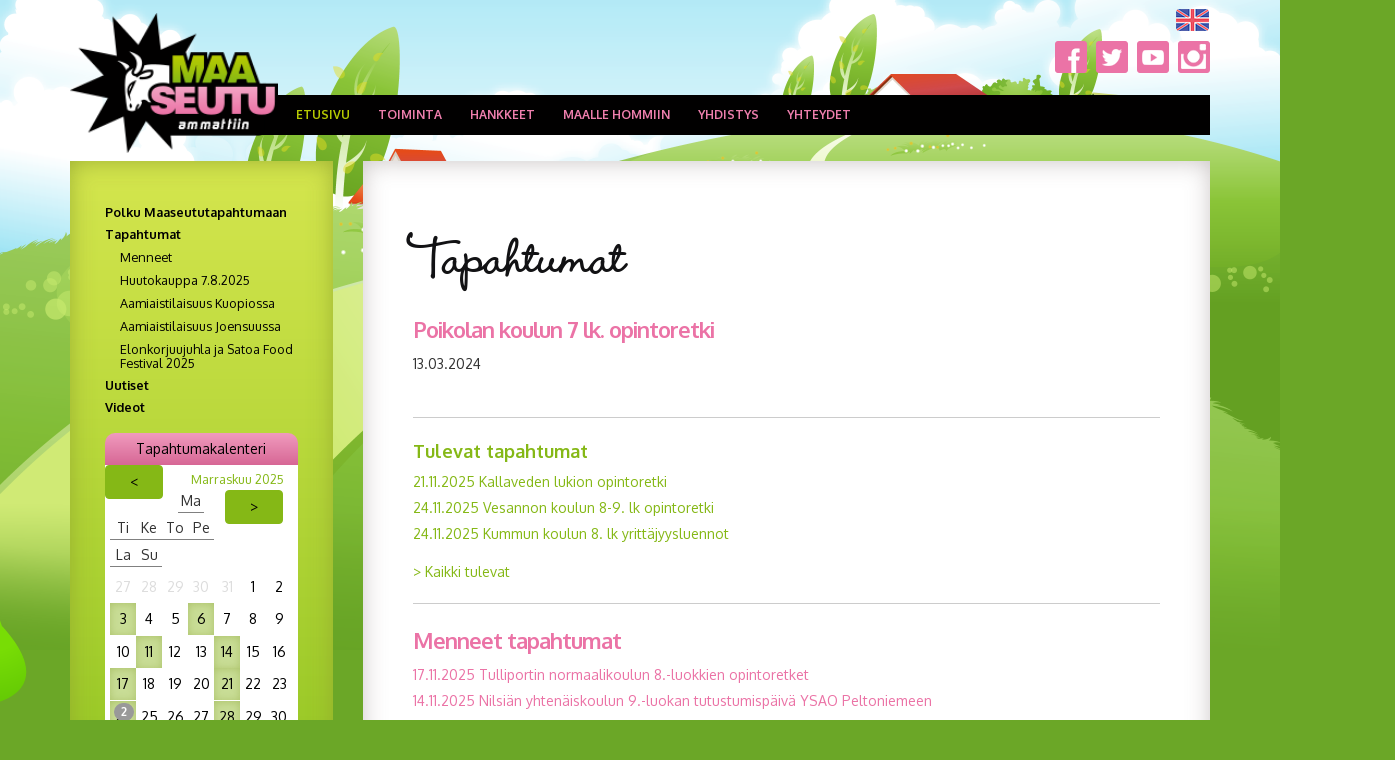

--- FILE ---
content_type: text/html; charset=utf-8
request_url: https://www.maaseutuammattiin.fi/fi/page/44?event=758
body_size: 23223
content:
<!DOCTYPE html>
<!--[if IE 8]>      <html class="ie ie8"> <![endif]-->
<!--[if IE 9]>      <html class="ie ie9"> <![endif]-->
<!--[if gt IE 9]><!-->  <html> <!--<![endif]-->
  <head>

    <!-- Basic -->
    <meta charset="utf-8">
    <title>Tapahtumat - Maaseutuammattiin ry</title>
    <meta name="author" content="Maaseutuammattiin ry">

    <!-- Mobile Metas -->
    <meta name="viewport" content="width=device-width, initial-scale=1.0">

    <!-- Web Fonts  -->
    <link href="https://fonts.googleapis.com/css?family=Open+Sans:300,400,600,700,800|Shadows+Into+Light" rel="stylesheet" type="text/css">

    <!-- Libs CSS -->
    <link rel="stylesheet" href="/resources/vendor/bootstrap/css/bootstrap.css">
    <link rel="stylesheet" href="/resources/styles/fonts/font-awesome/css/font-awesome.css">
    <link rel="stylesheet" href="/resources/vendor/owl-carousel/owl.carousel.css" media="screen">
    <link rel="stylesheet" href="/resources/vendor/owl-carousel/owl.theme.css" media="screen">
    <link rel="stylesheet" href="/resources/vendor/magnific-popup/magnific-popup.css" media="screen">
    <link rel="stylesheet" href="/resources/vendor/bootstrap-datepicker/css/datepicker3.css" media="screen">
    <link rel="stylesheet" href="/resources/vendor/bootstrap-timepicker/css/bootstrap-timepicker.css" media="screen">

    <!-- Theme CSS -->
    <link rel="stylesheet" href="/resources/styles/theme.css">
    <link rel="stylesheet" href="/resources/styles/theme-elements.css">
  <link rel="stylesheet" href="/resources/styles/theme-blog.css">
  <link rel="stylesheet" href="/resources/styles/theme-shop.css">
  <link rel="stylesheet" href="/resources/styles/theme-animate.css">

    <!-- Current Page Styles -->
    <link rel="stylesheet" href="/resources/vendor/rs-plugin/css/settings.css" media="screen">
    <link rel="stylesheet" href="/resources/vendor/circle-flip-slideshow/css/component.css" media="screen">
    
    
    <link rel="stylesheet" href="/resources/styles/bonsaitslider.css?v=17112025052937">
    
    
    <!-- Responsive CSS -->
    <link rel="stylesheet" href="/resources/styles/theme-responsive.css" />

    <!-- Skin CSS -->
    <link rel="stylesheet" href="/resources/styles/skins/default.css">

    <!-- Custom CSS -->
	<link async rel="stylesheet" href="/resources/styles/custom.css?v4">
    <link rel="stylesheet" href="/resources/styles/fonts/stylesheet.css">

    <!-- Head Libs -->
    <script src="/resources/vendor/modernizr.js"></script>
    <script src="/resources/vendor/jquery.js"></script>
    <script type="text/javascript" src="https://code.jquery.com/ui/1.10.2/jquery-ui.js"></script>

    <!--[if IE]>
      <link rel="stylesheet" href="/resources/styles/ie.css">
    <![endif]-->

    <!--[if lte IE 8]>
      <script src="/resources/vendor/respond.js"></script>
    <![endif]-->

    

  <meta name="keywords" content="maaseutu ammatinvalinta yhteishaku maatalous metsätalous puutarha matkailu kesätyö TET-harjoittelu" />
<!-- Google Tag Manager -->
<script>(function(w,d,s,l,i){w[l]=w[l]||[];w[l].push({'gtm.start':
new Date().getTime(),event:'gtm.js'});var f=d.getElementsByTagName(s)[0],
j=d.createElement(s),dl=l!='dataLayer'?'&l='+l:'';j.async=true;j.src=
'https://www.googletagmanager.com/gtm.js?id='+i+dl;f.parentNode.insertBefore(j,f);
})(window,document,'script','dataLayer','GTM-WC72269');</script>
<!-- End Google Tag Manager -->

<script>
  (function(i,s,o,g,r,a,m){i['GoogleAnalyticsObject']=r;i[r]=i[r]||function(){
  (i[r].q=i[r].q||[]).push(arguments)},i[r].l=1*new Date();a=s.createElement(o),
  m=s.getElementsByTagName(o)[0];a.async=1;a.src=g;m.parentNode.insertBefore(a,m)
  })(window,document,'script','//www.google-analytics.com/analytics.js','ga');

  ga('create', 'UA-56057799-1', 'auto');
  ga('send', 'pageview');

</script>
<!-- Facebook Pixel Code -->
<script>
!function(f,b,e,v,n,t,s)
{if(f.fbq)return;n=f.fbq=function(){n.callMethod?
n.callMethod.apply(n,arguments):n.queue.push(arguments)};
if(!f._fbq)f._fbq=n;n.push=n;n.loaded=!0;n.version='2.0';
n.queue=[];t=b.createElement(e);t.async=!0;
t.src=v;s=b.getElementsByTagName(e)[0];
s.parentNode.insertBefore(t,s)}(window,document,'script',
'https://connect.facebook.net/en_US/fbevents.js');
 fbq('init', '1482811538547975'); 
fbq('track', 'PageView');
</script>
<noscript>
 <img height="1" width="1" 
src="https://www.facebook.com/tr?id=1482811538547975&ev=PageView
&noscript=1"/>
</noscript>
<!-- End Facebook Pixel Code -->

<link id="stylelibraries" href="/admin/contents/stylelibrariescss?v=1763350177022" rel="stylesheet" type="text/css" />

<script type="text/javascript" src="/public/js/api/bonsait-siteapi.js?v=1763350177022"></script>

<script type="text/javascript">
window.addEventListener('load', function() {
Bonsait.collect('setup');
Bonsait.forms('setup');
});
</script>
</head>
  <body>
  <!-- Google Tag Manager (noscript) -->
<noscript><iframe src="https://www.googletagmanager.com/ns.html?id=GTM-WC72269"
height="0" width="0" style="display:none;visibility:hidden"></iframe></noscript>
<!-- End Google Tag Manager (noscript) -->
    <div class="body">
      <header id="header">
        <div class="container">
          <h1 class="logo">
            <a href="/">
              <img alt="Maaseutuammattiin ry" src="/resources/images/logo.png" width="208" height="80"  data-sticky-width="104" data-sticky-height="40">    
            </a>
          </h1>
          <button class="btn btn-responsive-nav btn-inverse" data-toggle="collapse" data-target=".nav-main-collapse">
            <i class="icon icon-bars"></i>
          </button>
        </div>
        <div class="container social-container">
          <div class="social-flag">
            <div class="flags">
                <a class="en-flag flags" href="/in_english"><img src="/resources/images/en-flag.png"/></a>
            </div>
            <div class="some-icons">
              <a class="fb-some some" href="http://www.facebook.com/maaseutuammattiin" target="_blank"><img src="/resources/images/fb-some.png"/></a>
              <a class="twitter-some some" href="https://twitter.com/Maalle_hommiin" target="_blank"><img src="/resources/images/twitter-some.png"/></a>
              <a class="youtube-some some" href="https://www.youtube.com/channel/UCGJQpLLVy8IwToByuidogGA" target="_blank"><img src="/resources/images/ut-some.png"/></a>
              <a class="insta-some some" href="https://www.instagram.com/maaseutuammattiin/" target="_blank"><img src="/resources/images/insta-some.png"/></a>
            </div>
          </div>
        </div>
        <div class="navbar-collapse nav-main-collapse collapse">
          <div class="container">
            <nav class="nav-main mega-menu">
             <ul class="nav nav-pills nav-main" id="mainMenu">
     
  		<li class="">


			<a class="" href="/aloitus" target="">Etusivu</a>
		</li>
  
  		<li class="dropdown root">


			<a class="" href="/toiminta" target="">Toiminta <i class="icon icon-caret-right"></i></a>
			<ul class="dropdown-menu">
		<li class="dropdown root">


			<a class="" href="/polku_maaseututapahtumaan" target="">Polku Maaseututapahtumaan <i class="icon icon-caret-right"></i></a>
			<ul class="dropdown-menu">
		<li class="">


			<a class="" href="/palaute" target="">Palaute</a>
		</li>
		<li class="">


			<a class="" href="/palautelomake" target="">Palaute opintoretkestä</a>
		</li>
			</ul>
		</li>
		<li class="dropdown root">


			<a class="" href="/tapahtumat" target="">Tapahtumat <i class="icon icon-caret-right"></i></a>
			<ul class="dropdown-menu">
		<li class="dropdown root">


			<a class="" href="/menneet" target="">Menneet <i class="icon icon-caret-right"></i></a>
			<ul class="dropdown-menu">
		<li class="">


			<a class="" href="/aamiaistilaisuusiisalmi" target="">Aamiaistilaisuus Iisalmessa</a>
		</li>
		<li class="">


			<a class="" href="/maaseutugaala2025" target="">MaaseutuGaala 2025</a>
		</li>
			</ul>
		</li>
		<li class="">


			<a class="" href="/huutokauppa2025" target="">Huutokauppa 7.8.2025</a>
		</li>
		<li class="">


			<a class="" href="/aamiaistilaisuus" target="">Aamiaistilaisuus Kuopiossa</a>
		</li>
		<li class="">


			<a class="" href="/aamiaistilaisuus_joensuussa" target="">Aamiaistilaisuus Joensuussa</a>
		</li>
		<li class="">


			<a class="" href="/elonkorjuujuhla25" target="">Elonkorjuujuhla ja Satoa Food Festival 2025</a>
		</li>
			</ul>
		</li>
		<li class="">


			<a class="" href="/ajankohtaista" target="">Uutiset</a>
		</li>
		<li class="">


			<a class="" href="/videot" target="">Videot</a>
		</li>
			</ul>
		</li>
  
  		<li class="dropdown root">


			<a class="" href="/hankkeet" target="">Hankkeet <i class="icon icon-caret-right"></i></a>
			<ul class="dropdown-menu">
		<li class="dropdown root">


			<a class="" href="/naisistavoimaa" target="">Naisista voimaa <i class="icon icon-caret-right"></i></a>
			<ul class="dropdown-menu">
		<li class="">


			<a class="" href="/metsapaiva" target="">Opettajien metsäpäivä 31.10. </a>
		</li>
			</ul>
		</li>
		<li class="">


			<a class="" href="/nuoret_maalle_hommiin" target="">Nuoret maalle hommiin</a>
		</li>
		<li class="dropdown root">


			<a class="" href="/polkuja-maaseudun-toihin" target="">Polkuja maaseudun töihin <i class="icon icon-caret-right"></i></a>
			<ul class="dropdown-menu">
		<li class="">


			<a class="" href="/valmennukset" target="">Työnantajien valmennukset</a>
		</li>
		<li class="">


			<a class="" href="/tyonantajien-valmennukset-4" target="">Työnantajabrunssit</a>
		</li>
			</ul>
		</li>
		<li class="dropdown root">


			<a class="" href="/paattyneet-hankkeet" target="">Päättyneet hankkeet <i class="icon icon-caret-right"></i></a>
			<ul class="dropdown-menu">
		<li class="dropdown root">


			<a class="" href="/biotalousopit" target="">Biotalouden mahdollisuudet ja luova yrittäjyys <i class="icon icon-caret-right"></i></a>
			<ul class="dropdown-menu">
		<li class="">


			<a class="" href="/kiuruveden-lukio-1" target="">Kiuruveden lukio</a>
		</li>
		<li class="">


			<a class="" href="/kuopion-lyseon-lukio-2" target="">Kuopion Lyseon lukio</a>
		</li>
		<li class="">


			<a class="" href="/neulamaen-koulu-2" target="">Neulamäen koulu</a>
		</li>
		<li class="">


			<a class="" href="/nilsian-lukio-2" target="">Nilsiän lukio</a>
		</li>
		<li class="">


			<a class="" href="/siilinjarven-suininlahden-koulu-2" target="">Siilinjärven Suininlahden koulu</a>
		</li>
		<li class="">


			<a class="" href="/sonkajarven-lyseotien-koulu-2" target="">Sonkajärven yhtenäiskoulu</a>
		</li>
		<li class="">


			<a class="" href="/vesannon-yhtenaiskoulu-2" target="">Vesannon yhtenäiskoulu</a>
		</li>
		<li class="">


			<a class="" href="/waltterin-koulu-2" target="">Waltterin koulu, Varkaus</a>
		</li>
		<li class="">


			<a class="" href="/muutpilottikoulut" target="">Muut koulut</a>
		</li>
		<li class="">


			<a class="" href="/materiaaleja" target="">Materiaaleja</a>
		</li>
			</ul>
		</li>
		<li class="">


			<a class="" href="/naisista_voimaa" target="">Naisista voimaa metsäalalle</a>
		</li>
		<li class="">


			<a class="" href="/nuoret-maalle-hommiin" target="">Nuoret maalle hommiin</a>
		</li>
		<li class="">


			<a class="" href="/metsa-puhuu-uusille-osaajille" target="">Metsä puhuu uusille osaajille</a>
		</li>
		<li class="dropdown root">


			<a class="" href="/nuorten-maaseutuasenteet" target="">Nuorten maaseutuasenteet <i class="icon icon-caret-right"></i></a>
			<ul class="dropdown-menu">
		<li class="">


			<a class="" href="/kyselyn-tuloksia" target="">Nuoret ja maaseutu -tuloksia 2022</a>
		</li>
		<li class="">


			<a class="" href="/webinaari" target="">Tuloswebinaari 13.05.2022</a>
		</li>
		<li class="">


			<a class="" href="/palaute-13.05.2022" target="">Palaute 13.05.2022</a>
		</li>
			</ul>
		</li>
		<li class="">


			<a class="" href="/biotalouden-headhunterit" target="">Biotalouden headhunterit</a>
		</li>
		<li class="">


			<a class="" href="/biotalouden-headhunteriksi" target="">Biotalouden headhunteriksi</a>
		</li>
			</ul>
		</li>
			</ul>
		</li>
  
  		<li class="dropdown root">


			<a class="" href="/maallehommiin" target="">Maalle hommiin <i class="icon icon-caret-right"></i></a>
			<ul class="dropdown-menu">
		<li class="dropdown root">


			<a class="" href="/maaseutuammatit" target="">Maaseutuammatit <i class="icon icon-caret-right"></i></a>
			<ul class="dropdown-menu">
		<li class="dropdown root">


			<a class="" href="/maatalous" target="">Maatalousala <i class="icon icon-caret-right"></i></a>
			<ul class="dropdown-menu">
		<li class="">


			<a class="" href="/opiskelija-jenni" target="">Agrologiopiskelija Jenni</a>
		</li>
		<li class="">


			<a class="" href="/agrologiopiskelija-krista" target="">Agrologiopiskelija Krista</a>
		</li>
		<li class="">


			<a class="" href="/agrologiopiskelija-maunu" target="">Agrologiopiskelija Maunu</a>
		</li>
		<li class="">


			<a class="" href="/agrologiopiskelija-reetta" target="">Agrologiopiskelija Reetta</a>
		</li>
		<li class="">


			<a class="" href="/elainlaakari-anna" target="">Eläinlääkäri Anna</a>
		</li>
		<li class="">


			<a class="" href="/elainlaakari" target="">Eläinlääkäri Eveliina</a>
		</li>
		<li class="">


			<a class="" href="/koneurakoitsija" target="">Koneurakoitsija Samppa</a>
		</li>
		<li class="">


			<a class="" href="/lomittaja" target="">Lomittaja Erkki</a>
		</li>
		<li class="">


			<a class="" href="/maatalousyrittaja_sikatalous" target="">Maatalousyrittäjä (sikatalous)</a>
		</li>
		<li class="">


			<a class="" href="/maatalousyrittajat" target="">Maatalousyrittäjät Anni-Katriina ja Jarkko</a>
		</li>
		<li class="">


			<a class="" href="/maatalousyrittaja" target="">Maatalousyrittäjä Anni</a>
		</li>
		<li class="">


			<a class="" href="/marjatilayrittaja-noora" target="">Marjatilayrittäjä Noora</a>
		</li>
		<li class="">


			<a class="" href="/opiskelija-elisa" target="">Opiskelija Elisa</a>
		</li>
		<li class="">


			<a class="" href="/puutarhayrittaja" target="">Puutarhayrittäjä Sami</a>
		</li>
		<li class="">


			<a class="" href="/semilogi-" target="">Seminologi Anni-Katriina</a>
		</li>
		<li class="">


			<a class="" href="/karjanhoitaja" target="">Tilatyöntekijä Kaarina</a>
		</li>
		<li class="">


			<a class="" href="/tuotantoneuvoja" target="">Tuotantoneuvoja Laura</a>
		</li>
			</ul>
		</li>
		<li class="dropdown root">


			<a class="" href="/metsatalous" target="">Metsätalous- ja luontoala <i class="icon icon-caret-right"></i></a>
			<ul class="dropdown-menu">
		<li class="">


			<a class="" href="/asiantuntijahenri" target="">Asiantuntija Henri</a>
		</li>
		<li class="">


			<a class="" href="/kehittamisasiantuntija-Minna" target="">Kehittämisasiantuntija Minna</a>
		</li>
		<li class="">


			<a class="" href="/luontoyrittaja-rami" target="">Luontoyrittäjä Rami</a>
		</li>
		<li class="">


			<a class="" href="/metsuri-heli" target="">Metsuri Heli</a>
		</li>
		<li class="">


			<a class="" href="/metsuri-sanna" target="">Metsuri Sanna</a>
		</li>
		<li class="">


			<a class="" href="/metsuri-satu" target="">Metsuri Satu</a>
		</li>
		<li class="">


			<a class="" href="/metsuriyrittaja" target="">Metsuriyrittäjä Kalle</a>
		</li>
		<li class="">


			<a class="" href="/metsäasiantija_Jukka" target="">Metsäasiantuntija Jukka</a>
		</li>
		<li class="">


			<a class="" href="/metsasiantuntija_katri" target="">Metsäasiantuntija Katri</a>
		</li>
		<li class="">


			<a class="" href="/metsaasiantuntija-minna" target="">Metsäasiantuntija Minna</a>
		</li>
		<li class="">


			<a class="" href="/metsaasiantuntija-ida" target="">Metsäasiantuntija Ida</a>
		</li>
		<li class="">


			<a class="" href="/metsakoneenkuljettaja-paula" target="">Metsäkoneenkuljettaja Paula</a>
		</li>
		<li class="">


			<a class="" href="/metsakoneyrittaja-marja" target="">Metsäkoneyrittäjä Marja</a>
		</li>
		<li class="">


			<a class="" href="/opetusavustaja-ari" target="">Opetusavustaja Ari</a>
		</li>
		<li class="">


			<a class="" href="/opetusavustaja-sanni" target="">Opetusavustaja Sanni</a>
		</li>
		<li class="">


			<a class="" href="/metsaneuvoja_janne" target="">Metsäneuvoja Janne</a>
		</li>
		<li class="">


			<a class="" href="/opiskelija-elmeri" target="">Opiskelija Elmeri</a>
		</li>
		<li class="">


			<a class="" href="/opiskelija-laura" target="">Opiskelija Laura</a>
		</li>
		<li class="">


			<a class="" href="/opiskelija" target="">Opiskelija Tatu</a>
		</li>
		<li class="">


			<a class="" href="/puutava-autonkuljettaja" target="">Puutavara-autonkuljettaja Antti</a>
		</li>
		<li class="">


			<a class="" href="/puutavara-autonkuljettaja-maiju" target="">Puutavara-autonkuljettaja Maiju</a>
		</li>
		<li class="">


			<a class="" href="/tutkija-tiina" target="">Tutkija Tiina</a>
		</li>
			</ul>
		</li>
		<li class="dropdown root">


			<a class="" href="/hevostalous" target="">Hevostalous <i class="icon icon-caret-right"></i></a>
			<ul class="dropdown-menu">
		<li class="">


			<a class="" href="/hevoshieroja" target="">Hevoshieroja Hanna</a>
		</li>
		<li class="">


			<a class="" href="/tallimestari" target="">Tallimestari Kai</a>
		</li>
		<li class="">


			<a class="" href="/hevosyrittaja-mari" target="">Yrittäjä Mari</a>
		</li>
		<li class="">


			<a class="" href="/kengittaja-henri" target="">Kengittäjä Henri</a>
		</li>
			</ul>
		</li>
		<li class="dropdown root">


			<a class="" href="/muut" target="">Matkailu- ja maaseutuyrittäjyys <i class="icon icon-caret-right"></i></a>
			<ul class="dropdown-menu">
		<li class="">


			<a class="" href="/maatilamatkailuyrittaja-emilia" target="">Maatilamatkailuyrittäjä Emilia</a>
		</li>
		<li class="">


			<a class="" href="/maatilamatkailuyrittajaJyrki" target="">Maatilamatkailuyrittäjä Jyrki</a>
		</li>
		<li class="">


			<a class="" href="/ohjelmapalveluvastaava" target="">Ohjelmapalveluvastaava Tanja</a>
		</li>
			</ul>
		</li>
		<li class="">


			<a class="" href="/ammattitarinat" target="">Videoita maaseutuammateista</a>
		</li>
			</ul>
		</li>
		<li class="dropdown root">


			<a class="" href="/tet-ja-kesatyot" target="">TET ja kesätyöt <i class="icon icon-caret-right"></i></a>
			<ul class="dropdown-menu">
		<li class="">


			<a class="" href="/hae-tet-paikkaa" target="">Hae TET- tai kesätyöpaikkaa</a>
		</li>
		<li class="">


			<a class="" href="/tyonantajalle" target="">Ilmoita TET- tai kesätyöpaikka</a>
		</li>
		<li class="">


			<a class="" href="/tietopankki" target="">Tietopankki työnhakijalle</a>
		</li>
		<li class="">


			<a class="" href="/tietopankki-tyonantajalle" target="">Tietopankki työnantajalle</a>
		</li>
			</ul>
		</li>
		<li class="dropdown root">


			<a class="" href="/tutustu" target="">Tutustu alaan <i class="icon icon-caret-right"></i></a>
			<ul class="dropdown-menu">
		<li class="">


			<a class="" href="/tuletutustumaan" target="">Ota yhteyttä</a>
		</li>
		<li class="">


			<a class="" href="/oppilaitoksia" target="">Alojen oppilaitoksia</a>
		</li>
			</ul>
		</li>
		<li class="dropdown root">


			<a class="" href="/kausitoita" target="">Kausitöitä <i class="icon icon-caret-right"></i></a>
			<ul class="dropdown-menu">
		<li class="dropdown root">


			<a class="" href="/tietoa_tyonantajille" target="">Työnantajille <i class="icon icon-caret-right"></i></a>
			<ul class="dropdown-menu">
		<li class="">


			<a class="" href="/rekrytoiminen" target="">Työntekijöiden rekrytoiminen</a>
		</li>
		<li class="">


			<a class="" href="/tyosuhteen-alku" target="">Työsuhteen alkaessa </a>
		</li>
		<li class="">


			<a class="" href="/koronaohjeita" target="">Koronaohjeita</a>
		</li>
		<li class="">


			<a class="" href="/karanteeniohjeistus" target="">Karanteeniohjeistus</a>
		</li>
		<li class="">


			<a class="" href="/UKK" target="">Usein kysytyt kysymykset</a>
		</li>
			</ul>
		</li>
		<li class="dropdown root">


			<a class="" href="/-tyonhakijoille" target="">Työnhakijoille <i class="icon icon-caret-right"></i></a>
			<ul class="dropdown-menu">
		<li class="dropdown root">


			<a class="" href="/tyonhaku" target="">Tietoa kausitöiden työnhakuun <i class="icon icon-caret-right"></i></a>
			<ul class="dropdown-menu">
		<li class="">


			<a class="" href="/maallehommiinvideot" target="">Videot</a>
		</li>
		<li class="">


			<a class="" href="/poimintakuvaus" target="">Poimintakuvaus</a>
		</li>
			</ul>
		</li>
		<li class="">


			<a class="" href="/tyosuhteen-alkaessa-tyonhakija" target="">Työsuhteen alkaessa työntekijä</a>
		</li>
		<li class="">


			<a class="" href="/somereportteri" target="">Somereportteri Erika</a>
		</li>
			</ul>
		</li>
		<li class="">


			<a class="" href="/tietoahankkeesta" target="">Työvoimaa tiloille</a>
		</li>
			</ul>
		</li>
			</ul>
		</li>
  
  		<li class="dropdown root">


			<a class="" href="/yhdistys" target="">Yhdistys <i class="icon icon-caret-right"></i></a>
			<ul class="dropdown-menu">
		<li class="dropdown root">


			<a class="" href="/jasenet" target="">Jäsenet <i class="icon icon-caret-right"></i></a>
			<ul class="dropdown-menu">
		<li class="">


			<a class="" href="/sakky" target="">Savon ammattiopisto</a>
		</li>
		<li class="">


			<a class="" href="/savonia" target="">Savonia ammattikorkeakoulu</a>
		</li>
		<li class="">


			<a class="" href="/ysao" target="">Ylä-Savon ammattiopisto</a>
		</li>
			</ul>
		</li>
		<li class="">


			<a class="" href="/liity" target="">Liity jäseneksi</a>
		</li>
		<li class="">


			<a class="" href="/lahjoita" target="">Lahjoita</a>
		</li>
		<li class="">


			<a class="" href="/joululahja" target="">Joululahja</a>
		</li>
		<li class="">


			<a class="" href="/paivatyokerays" target="">Päivätyökeräys</a>
		</li>
		<li class="">


			<a class="" href="/saannot" target="">Säännöt</a>
		</li>
		<li class="">


			<a class="" href="/esite" target="">Esite</a>
		</li>
		<li class="">


			<a class="" href="/tietosuoja" target="">Tietosuoja</a>
		</li>
		<li class="">


			<a class="" href="/taustaa" target="">Taustaa</a>
		</li>
		<li class="dropdown root">


			<a class="" href="/in_english" target="">In English <i class="icon icon-caret-right"></i></a>
			<ul class="dropdown-menu">
		<li class="">


			<a class="" href="/membership_fee" target="">Membership</a>
		</li>
			</ul>
		</li>
			</ul>
		</li>
  
  		<li class="dropdown root">


			<a class="" href="/yhteystiedot" target="">Yhteydet <i class="icon icon-caret-right"></i></a>
			<ul class="dropdown-menu">
		<li class="">


			<a class="" href="/linkit" target="">Linkit</a>
		</li>
			</ul>
		</li>
  
    
    
   
</ul>


            </nav>
          </div>
        </div>
      </header>

      <div role="main" class="main">
        <div id="content" class="content full">
          <div class="container">

            <div class="row">


              <div class="col-md-9 col-md-push-3" style="z-index:100;">
                <div class="content_box">
                  <div class="item-50" data-bonsait-content-id="50" data-bonsait-content-type="schema" data-bonsait-content-template="events" data-bonsait-styleclazz-id="" data-bonsait-styleclazz-name="" data-bonsait-content-displaytitle="Tapahtumat " data-bonsait-content-multicontent="false"><a class="bonsait-anchor-link" name="tapahtumat" data-bonsait-anchor-cid="50" data-bonsait-anchor-title="Tapahtumat"></a><div class="events events_50">
	<h1>Tapahtumat</h1>

				<h2><strong>Poikolan koulun 7 lk. opintoretki</strong></h2>

			<p>
					13.03.2024
  			</p>
  			<p></p>

  			<br/>




<div style="border-top: 1px solid #CCCCCC;padding-top:10px;margin-bottom:20px;">
<h3><strong>Tulevat tapahtumat</strong></h3>

	  		<a class="events-list-link" href="/fi/page/44?event=911" style="display:block;padding-bottom:4px;">
  			21.11.2025 Kallaveden lukion opintoretki 
		</a>

	  		<a class="events-list-link" href="/fi/page/44?event=910" style="display:block;padding-bottom:4px;">
  			24.11.2025 Vesannon koulun 8-9. lk opintoretki 
		</a>

	  		<a class="events-list-link" href="/fi/page/44?event=920" style="display:block;padding-bottom:4px;">
  			24.11.2025 Kummun koulun 8. lk yrittäjyysluennot 
		</a>
<a href="/fi/page/44" style="display:block;padding-top:12px;">&gt; Kaikki tulevat</a>
</div>

<div style="border-top: 1px solid #CCCCCC;padding-top:10px;margin-bottom:20px;">
<h2><strong>Menneet tapahtumat</strong></h2>

  		<a class="events-list-link" href="/fi/page/44?event=916" style="display:block;padding-bottom:4px;color: #EB73A6;">
  			17.11.2025 Tulliportin normaalikoulun 8.-luokkien opintoretket 
		</a>

  		<a class="events-list-link" href="/fi/page/44?event=922" style="display:block;padding-bottom:4px;color: #EB73A6;">
  			14.11.2025 Nilsiän yhtenäiskoulun 9.-luokan tutustumispäivä YSAO Peltoniemeen 
		</a>

  		<a class="events-list-link" href="/fi/page/44?event=902" style="display:block;padding-bottom:4px;color: #EB73A6;">
  			11.11.2025 Rantakylän normaalikoulun 8 lk. opintoretki 
		</a>
<a href="/fi/page/44" style="display:block;padding-top:12px;color: #EB73A6;">&gt; Kaikki menneet</a>
</div>
  			
	

</div>  
</div>
                </div>
              </div>

              <div class="col-md-3 col-md-pull-9" style="z-index:100;">
                <div id="submenu">
                  <div id="submenu1">
    <ul>
        <li class="">

        <a class=" submenu-first" href="/polku_maaseututapahtumaan" target="">Polku Maaseututapahtumaan</a>
    </li>
    <li class="">

        <a class=" submenu-first" href="/tapahtumat" target="">Tapahtumat</a>
        <ul>
    <li class="">

        <a class="" href="/menneet" target="">Menneet</a>
    </li>
    <li class="">

        <a class="" href="/huutokauppa2025" target="">Huutokauppa 7.8.2025</a>
    </li>
    <li class="">

        <a class="" href="/aamiaistilaisuus" target="">Aamiaistilaisuus Kuopiossa</a>
    </li>
    <li class="">

        <a class="" href="/aamiaistilaisuus_joensuussa" target="">Aamiaistilaisuus Joensuussa</a>
    </li>
    <li class="">

        <a class="" href="/elonkorjuujuhla25" target="">Elonkorjuujuhla ja Satoa Food Festival 2025</a>
    </li>
        </ul>
    </li>
    <li class="">

        <a class=" submenu-first" href="/ajankohtaista" target="">Uutiset</a>
    </li>
    <li class="">

        <a class=" submenu-first" href="/videot" target="">Videot</a>
    </li>
    </ul>
</div>


                  <div class="item-188" data-bonsait-content-id="188" data-bonsait-content-type="snapshot" data-bonsait-content-template="calendar" data-bonsait-styleclazz-id="" data-bonsait-styleclazz-name="" data-bonsait-content-displaytitle="Tapahtumat  / Kalenteri " data-bonsait-content-multicontent="false"><link href="/public/share/responsive-calendar/css/responsive-calendar.css" rel="stylesheet">
<script src="/public/share/responsive-calendar/js/responsive-calendar.js"></script>

<div class="eventscalendar eventscalendar_188">

 <!-- Responsive calendar - START -->
      <div class="responsive-calendar">
        <div class="calendar-title">
          Tapahtumakalenteri
        </div>
        <div class="controls">
            <a class="pull-left" data-go="prev"><div class="btn btn-primary">&lt;</div></a>
            <h4><span data-head-month></span> <span data-head-year></span></h4>
            <a class="pull-right" data-go="next"><div class="btn btn-primary">&gt;</div></a>
        </div>
        <div class="day-headers">
          <div class="day header">Ma</div>
          <div class="day header">Ti</div>
          <div class="day header">Ke</div>
          <div class="day header">To</div>
          <div class="day header">Pe</div>
          <div class="day header">La</div>
          <div class="day header">Su</div>
        </div>
        <div class="days" data-group="days">
          
        </div>
      </div>

 <!-- Responsive calendar - END -->

<script type="text/javascript">

      $(document).ready(function () {
        $(".responsive-calendar").responsiveCalendar({
          time: '2025-11',
          multipleActiveTitle : 'Tapahtumat ',
          translateMonths: ["Tammikuu", "Helmikuu", "Maaliskuu", "Huhtikuu", "Toukokuu", "Kesäkuu", "Heinäkuu", "Elokuu", "Syyskuu", "Lokakuu", "Marraskuu", "Joulukuu"],
          events: [





        {"startdate" : "2012-03-14", "title" : 'Maaseutuammattin ry:n keskustelu- ja infotilaisuus sekä sääntömääräinen kevätkokous',  "url": "/fi/page/44?event=3", "cssclass": ""},

        {"startdate" : "2012-03-23", "title" : 'Monta mahista maaseudulla -opintoretki',  "url": "/fi/page/44?event=2", "cssclass": ""},

        {"startdate" : "2012-04-23", "title" : 'Päivä maalla -tapahtumia',  "url": "/fi/page/44?event=4", "cssclass": ""},

        {"startdate" : "2012-05-25", "title" : 'Pohjois-Savon Koneyrittäjien ja metsäkoneopettajien yhteistyöpäivä',  "url": "/fi/page/44?event=11", "cssclass": ""},

        {"startdate" : "2012-05-25", "title" : 'Maaseututyöpäivä',  "enddate" : "2012-05-25", "url": "/fi/page/44?event=7", "cssclass": ""},

        {"startdate" : "2012-05-30", "title" : 'Puustellin koulun 9-luokkalaiset kevätretkellä 30.5.2012',  "enddate" : "2012-05-30", "url": "/fi/page/44?event=8", "cssclass": ""},

        {"startdate" : "2012-05-31", "title" : 'Vehmersalmen koulun maaseuturetki',  "enddate" : "2012-05-31", "url": "/fi/page/44?event=6", "cssclass": ""},

        {"startdate" : "2012-05-31", "title" : 'Tutustuminen metsäalaan ja kestävään kehitykseen',  "url": "/fi/page/44?event=12", "cssclass": ""},

        {"startdate" : "2012-06-19", "title" : 'Maaseutuammattiin ry:n hallituksen kokous',  "url": "/fi/page/44?event=9", "cssclass": ""},

        {"startdate" : "2012-07-27", "title" : 'Viljo 2012 - Viljelijän Konemessut',  "enddate" : "2012-07-29", "url": "/fi/page/44?event=14", "cssclass": ""},

        {"startdate" : "2012-08-17", "title" : 'Voimistuvat kylät -seminaari',  "enddate" : "2012-08-17", "url": "/fi/page/44?event=18", "cssclass": ""},

        {"startdate" : "2012-08-22", "title" : 'Retki marjatilalle',  "url": "/fi/page/44?event=16", "cssclass": ""},

        {"startdate" : "2012-08-24", "title" : 'Elonkorjuujuhla 2012',  "enddate" : "2012-08-25", "url": "/fi/page/44?event=15", "cssclass": ""},

        {"startdate" : "2012-08-28", "title" : 'Metsäteemainen biologian opetus',  "enddate" : "2012-09-06", "url": "/fi/page/44?event=13", "cssclass": ""},

        {"startdate" : "2012-09-04", "title" : 'Savon ammatti- ja aikuisopiston mahdollisuudet Toivalassa tutuksi',  "url": "/fi/page/44?event=19", "cssclass": ""},

        {"startdate" : "2012-09-07", "title" : 'Opojen syksyinen maaseutuiltapäivä',  "enddate" : "2012-09-07", "url": "/fi/page/44?event=10", "cssclass": ""},

        {"startdate" : "2012-09-15", "title" : 'Syyspäivän avoimet ovet Muuruvedellä',  "enddate" : "2012-09-15", "url": "/fi/page/44?event=21", "cssclass": ""},

        {"startdate" : "2012-09-17", "title" : 'MESTARI2012',  "enddate" : "2012-09-21", "url": "/fi/page/44?event=23", "cssclass": ""},

        {"startdate" : "2012-09-18", "title" : 'Savon ammatti- ja aikuisopiston tilat ja opiskelumahdollisuudet tutuksi',  "enddate" : "2012-09-18", "url": "/fi/page/44?event=20", "cssclass": ""},

        {"startdate" : "2012-09-28", "title" : 'Avointen ovien päivä maatilalla',  "url": "/fi/page/44?event=24", "cssclass": ""},

        {"startdate" : "2012-10-02", "title" : 'Maaseutuammattiin ry:n työvaliokunnan palaveri',  "url": "/fi/page/44?event=22", "cssclass": ""},

        {"startdate" : "2012-10-03", "title" : 'Mistä se lähiruoka tulee?',  "url": "/fi/page/44?event=25", "cssclass": ""},

        {"startdate" : "2012-10-10", "title" : 'Metsäpäivä',  "enddate" : "2012-10-10", "url": "/fi/page/44?event=27", "cssclass": ""},

        {"startdate" : "2012-10-12", "title" : 'Metsäinen päivä',  "enddate" : "2012-10-12", "url": "/fi/page/44?event=28", "cssclass": ""},

        {"startdate" : "2012-10-30", "title" : 'Hallituksen kokous',  "url": "/fi/page/44?event=17", "cssclass": ""},

        {"startdate" : "2012-11-23", "title" : 'Maaseutuammattiin ry:n syyskokous',  "url": "/fi/page/44?event=29", "cssclass": ""},

        {"startdate" : "2012-12-12", "title" : 'Avoimet ovet Toivalassa',  "enddate" : "2012-12-13", "url": "/fi/page/44?event=30", "cssclass": ""},

        {"startdate" : "2013-01-22", "title" : 'Markkinat töihin - Nuoret duuniin, työllisyyspäivä Siilinjärvellä',  "enddate" : "2013-01-22", "url": "/fi/page/44?event=36", "cssclass": ""},

        {"startdate" : "2013-01-22", "title" : 'Ravitallin avajaiset ja avoimet ovet Kiuruvedellä',  "enddate" : "2013-01-22", "url": "/fi/page/44?event=37", "cssclass": ""},

        {"startdate" : "2013-02-01", "title" : 'Ysit tutustuvat metsäalaan Siilinjärvellä',  "enddate" : "2013-02-01", "url": "/fi/page/44?event=38", "cssclass": ""},

        {"startdate" : "2013-02-04", "title" : 'Tutustumisretki maaseutualan opintoihin Siilinjärvellä',  "enddate" : "2013-02-04", "url": "/fi/page/44?event=34", "cssclass": ""},

        {"startdate" : "2013-02-06", "title" : 'Metsä-, luonto- ja metallialan ammatit tutuksi Siilinjärvellä',  "url": "/fi/page/44?event=35", "cssclass": ""},

        {"startdate" : "2013-02-06", "title" : 'Avoimet ovet Iisalmessa',  "enddate" : "2013-02-06", "url": "/fi/page/44?event=32", "cssclass": ""},

        {"startdate" : "2013-02-22", "title" : 'Ylä-Savon opoille ja opettajille maaseutupäivä',  "enddate" : "2013-02-22", "url": "/fi/page/44?event=31", "cssclass": ""},

        {"startdate" : "2013-03-15", "title" : 'Maaseutuammattiin ry hallituksen kokous Kuopiossa',  "url": "/fi/page/44?event=40", "cssclass": ""},

        {"startdate" : "2013-03-26", "title" : 'Maalle hommiin! -seminaari Maaningalla',  "enddate" : "2013-03-26", "url": "/fi/page/44?event=39", "cssclass": ""},

        {"startdate" : "2013-04-25", "title" : 'Monta mahista maaseudulla Juankoskella, Kuopiossa ja Siilinjärvellä',  "url": "/fi/page/44?event=41", "cssclass": ""},

        {"startdate" : "2013-04-25", "title" : 'Kevätkokous Juankoskella',  "url": "/fi/page/44?event=43", "cssclass": ""},

        {"startdate" : "2013-05-08", "title" : 'Muuruveden opiskelumahdollisuudet tutuksi Juankoskella',  "enddate" : "2013-05-08", "url": "/fi/page/44?event=45", "cssclass": ""},

        {"startdate" : "2013-05-16", "title" : 'Maaseutualan opiskelu ja ammatit tutuksi Maaningalla ja Siilinjärvellä',  "enddate" : "2013-05-16", "url": "/fi/page/44?event=48", "cssclass": ""},

        {"startdate" : "2013-05-17", "title" : 'Maaseutualan opinnot ja ammatit tutuksi Toivalassa',  "enddate" : "2013-05-17", "url": "/fi/page/44?event=46", "cssclass": ""},

        {"startdate" : "2013-05-21", "title" : 'Maaseututyöpäivä Juankoskella',  "enddate" : "2013-05-21", "url": "/fi/page/44?event=47", "cssclass": ""},

        {"startdate" : "2013-05-24", "title" : 'Metsäpäivä puunistutuksessa ja sahalla Vesannolla ja Suonenjoella',  "url": "/fi/page/44?event=50", "cssclass": ""},

        {"startdate" : "2013-05-28", "title" : 'Maaseutu retkipäivä Polvijärvellä ja Liperissä',  "url": "/fi/page/44?event=49", "cssclass": ""},

        {"startdate" : "2013-05-28", "title" : 'Lypsytilavierailu Kiuruvedellä',  "url": "/fi/page/44?event=51", "cssclass": ""},

        {"startdate" : "2013-06-04", "title" : 'Yhteistyöpalaveri Joensuussa',  "url": "/fi/page/44?event=52", "cssclass": ""},

        {"startdate" : "2013-07-25", "title" : 'VILJO 2013 - Viljelijän konemessut Kiuruvedellä',  "enddate" : "2013-07-27", "url": "/fi/page/44?event=42", "cssclass": ""},

        {"startdate" : "2013-07-27", "title" : 'Kuninkuusravit Kuopiossa',  "enddate" : "2013-07-28", "url": "/fi/page/44?event=44", "cssclass": ""},

        {"startdate" : "2013-08-23", "title" : 'Avoimet ovet ja rehuntekonäytös Maaningalla',  "enddate" : "2013-08-23", "url": "/fi/page/44?event=53", "cssclass": ""},

        {"startdate" : "2013-08-23", "title" : 'Suininlahden koulu ja Maaninkajärven koulu Halolan avoimissa ovissa',  "enddate" : "2013-08-23", "url": "/fi/page/44?event=86", "cssclass": ""},

        {"startdate" : "2013-08-29", "title" : 'Kalevalan koulu tutustuu opiskelumahdollisuuksiin ja yrittäjyyteen Toivalassa',  "url": "/fi/page/44?event=54", "cssclass": ""},

        {"startdate" : "2013-08-30", "title" : 'Elonkorjuujuhla Kuopiossa',  "enddate" : "2013-08-31", "url": "/fi/page/44?event=33", "cssclass": ""},

        {"startdate" : "2013-09-05", "title" : 'Yrittäjyyspäivä Lapinlahdella',  "enddate" : "2013-09-05", "url": "/fi/page/44?event=58", "cssclass": ""},

        {"startdate" : "2013-09-11", "title" : 'Vierailu emolehmätilalle Rautalammilla',  "url": "/fi/page/44?event=60", "cssclass": ""},

        {"startdate" : "2013-09-12", "title" : 'Kalevalan koulu tutustuu opiskelumahdollisuuksiin ja yrittäjyyteen',  "url": "/fi/page/44?event=55", "cssclass": ""},

        {"startdate" : "2013-09-26", "title" : 'TET-päivä maaseutuyrityksessä Kiuruvedellä',  "url": "/fi/page/44?event=61", "cssclass": ""},

        {"startdate" : "2013-09-26", "title" : 'Tutustuminen maatalous- ja puutarha-alan koulutukseen Muuruvedellä',  "url": "/fi/page/44?event=64", "cssclass": ""},

        {"startdate" : "2013-10-02", "title" : 'Leivän tie - näyttely Keiteleellä',  "url": "/fi/page/44?event=59", "cssclass": ""},

        {"startdate" : "2013-10-03", "title" : 'Metsäkonetyömaalla vierailu Varkaudessa',  "url": "/fi/page/44?event=62", "cssclass": ""},

        {"startdate" : "2013-10-03", "title" : 'TET-päivä maaseutuyrityksessä Kiuruvedellä',  "url": "/fi/page/44?event=65", "cssclass": ""},

        {"startdate" : "2013-10-09", "title" : 'Vesannon yhtenäiskoulun metsäinen retkipäivä Karttulaan ja Toivalaan',  "enddate" : "2013-10-09", "url": "/fi/page/44?event=56", "cssclass": ""},

        {"startdate" : "2013-10-29", "title" : 'Maaninkajärven 9-luokkalaiset retkelle Peltosalmelle',  "url": "/fi/page/44?event=63", "cssclass": ""},

        {"startdate" : "2013-11-11", "title" : 'Tulevaisuusseminaari, Nuoret Duuniin -kampanja Siilinjärvellä',  "enddate" : "2013-11-11", "url": "/fi/page/44?event=68", "cssclass": ""},

        {"startdate" : "2013-11-27", "title" : 'Metsätyön ammattiopetus 50 vuotta - Tulevaisuusseminaari Kuopiossa',  "enddate" : "2013-11-28", "url": "/fi/page/44?event=67", "cssclass": ""},

        {"startdate" : "2013-12-04", "title" : 'Syyskokous Toivalassa',  "url": "/fi/page/44?event=66", "cssclass": ""},

        {"startdate" : "2013-12-11", "title" : 'Sakky:n avoimet ovet Toivalassa',  "enddate" : "2013-12-12", "url": "/fi/page/44?event=69", "cssclass": ""},

        {"startdate" : "2014-01-14", "title" : 'Eläintenhoidon semifinaalit Peltosalmella',  "enddate" : "2014-01-14", "url": "/fi/page/44?event=72", "cssclass": ""},

        {"startdate" : "2014-01-20", "title" : 'Hallituksen kokous Kuopiossa',  "url": "/fi/page/44?event=71", "cssclass": ""},

        {"startdate" : "2014-01-22", "title" : 'Avoimet ovet Iisalmessa',  "url": "/fi/page/44?event=70", "cssclass": ""},

        {"startdate" : "2014-02-14", "title" : 'Agri Open Day',  "enddate" : "2014-02-14", "url": "/fi/page/44?event=75", "cssclass": ""},

        {"startdate" : "2014-02-18", "title" : 'TETtiTREFFIT Pyörön koululla',  "enddate" : "2014-02-18", "url": "/fi/page/44?event=74", "cssclass": ""},

        {"startdate" : "2014-02-20", "title" : 'TETtiTreffit Tuusniemellä',  "enddate" : "2014-02-20", "url": "/fi/page/44?event=76", "cssclass": ""},

        {"startdate" : "2014-02-25", "title" : 'TETtiTreffit Puijonsarvella',  "enddate" : "2014-02-25", "url": "/fi/page/44?event=77", "cssclass": ""},

        {"startdate" : "2014-02-26", "title" : 'Maaseutuammattiin ry:n hallitus',  "enddate" : "2014-02-26", "url": "/fi/page/44?event=78", "cssclass": ""},

        {"startdate" : "2014-03-13", "title" : 'Maaseutuammattiin ry:n esittely P-S:n opinto-ohjaajien hallitukselle',  "enddate" : "2014-03-13", "url": "/fi/page/44?event=87", "cssclass": ""},

        {"startdate" : "2014-03-17", "title" : 'Maaseutuammattiin ry:n toiminnan esittely Keski-Pohjanmaan ammattiopistolle',  "enddate" : "2014-03-17", "url": "/fi/page/44?event=81", "cssclass": ""},

        {"startdate" : "2014-03-18", "title" : 'Maaseutuammattien esittely Työelämään tutustumiskurssilla',  "enddate" : "2014-03-18", "url": "/fi/page/44?event=88", "cssclass": ""},

        {"startdate" : "2014-03-19", "title" : 'TETtiTreffit Hatsalan koululla',  "enddate" : "2014-03-19", "url": "/fi/page/44?event=82", "cssclass": ""},

        {"startdate" : "2014-03-19", "title" : 'Maaseutuammattiin ry:n hallituksen kokous',  "enddate" : "2014-03-19", "url": "/fi/page/44?event=84", "cssclass": ""},

        {"startdate" : "2014-03-26", "title" : 'Suininlahden koulun opintoretki',  "enddate" : "2014-03-26", "url": "/fi/page/44?event=83", "cssclass": ""},

        {"startdate" : "2014-04-04", "title" : 'Maaseutuammattien esittely Kiuruvedellä',  "enddate" : "2014-04-04", "url": "/fi/page/44?event=89", "cssclass": ""},

        {"startdate" : "2014-04-04", "title" : 'Maaseutuammattien esittely Kiuruvedellä',  "enddate" : "2014-04-04", "url": "/fi/page/44?event=90", "cssclass": ""},

        {"startdate" : "2014-04-07", "title" : 'Maaseutuammattien esittely Kiuruvedellä',  "enddate" : "2014-04-07", "url": "/fi/page/44?event=91", "cssclass": ""},

        {"startdate" : "2014-04-08", "title" : 'Maaseutuammattien esittely Kiuruvedellä',  "enddate" : "2014-04-08", "url": "/fi/page/44?event=92", "cssclass": ""},

        {"startdate" : "2014-04-09", "title" : 'Maaseutuammattien esittely Kiuruvedellä',  "enddate" : "2014-04-09", "url": "/fi/page/44?event=93", "cssclass": ""},

        {"startdate" : "2014-04-09", "title" : 'Maaseutuammattien esittely Kiuruvedellä',  "enddate" : "2014-04-09", "url": "/fi/page/44?event=94", "cssclass": ""},

        {"startdate" : "2014-04-10", "title" : 'Maaseutuammattien esittely Kiuruvedellä',  "enddate" : "2014-04-10", "url": "/fi/page/44?event=95", "cssclass": ""},

        {"startdate" : "2014-04-14", "title" : 'Maaseutuammattien esittely Kiuruvedellä',  "enddate" : "2014-04-14", "url": "/fi/page/44?event=96", "cssclass": ""},

        {"startdate" : "2014-04-15", "title" : 'Maaseutuammattien esittely Kiuruvedellä',  "enddate" : "2014-04-15", "url": "/fi/page/44?event=97", "cssclass": ""},

        {"startdate" : "2014-04-22", "title" : 'Nilsiän yhtenäiskoulun opettajien maaseuturetki',  "enddate" : "2014-04-22", "url": "/fi/page/44?event=98", "cssclass": ""},

        {"startdate" : "2014-04-23", "title" : 'Pielaveden opintoretki',  "enddate" : "2014-04-23", "url": "/fi/page/44?event=99", "cssclass": ""},

        {"startdate" : "2014-05-07", "title" : 'Maaseutuammattiin ry:n kevätkokous',  "enddate" : "2014-05-07", "url": "/fi/page/44?event=85", "cssclass": ""},

        {"startdate" : "2014-05-14", "title" : 'Nilsiän yhtenäiskoulun opintoretki',  "enddate" : "2014-05-14", "url": "/fi/page/44?event=79", "cssclass": ""},

        {"startdate" : "2014-05-15", "title" : 'Neulamäen koulun opintoretki',  "enddate" : "2014-05-15", "url": "/fi/page/44?event=100", "cssclass": ""},

        {"startdate" : "2014-05-17", "title" : 'Laitumelle lasku -tapahtuma',  "enddate" : "2014-05-17", "url": "/fi/page/44?event=103", "cssclass": ""},

        {"startdate" : "2014-05-19", "title" : 'Suininlahden koulun retkipäivä',  "enddate" : "2014-05-19", "url": "/fi/page/44?event=101", "cssclass": ""},

        {"startdate" : "2014-05-24", "title" : 'Laitumelle lasku -tapahtuma',  "enddate" : "2014-05-24", "url": "/fi/page/44?event=107", "cssclass": ""},

        {"startdate" : "2014-05-27", "title" : 'Karttulan Kissakuusen koulun opintoretki',  "enddate" : "2014-05-27", "url": "/fi/page/44?event=102", "cssclass": ""},

        {"startdate" : "2014-05-28", "title" : 'Hatsalan koulun opintoretki',  "enddate" : "2014-05-28", "url": "/fi/page/44?event=104", "cssclass": ""},

        {"startdate" : "2014-08-10", "title" : 'Hyvän mielen hevonen -tapahtuma',  "enddate" : "2014-08-10", "url": "/fi/page/44?event=108", "cssclass": ""},

        {"startdate" : "2014-08-21", "title" : 'Herkkujen Suomi',  "enddate" : "2014-08-23", "url": "/fi/page/44?event=109", "cssclass": ""},

        {"startdate" : "2014-08-28", "title" : 'FinnMETKO',  "enddate" : "2014-08-30", "url": "/fi/page/44?event=114", "cssclass": ""},

        {"startdate" : "2014-08-29", "title" : 'Elonkorjuujuhla Kuopiossa',  "enddate" : "2014-08-29", "url": "/fi/page/44?event=112", "cssclass": ""},

        {"startdate" : "2014-08-30", "title" : 'Elonkorjuujuhla Kuopiossa',  "enddate" : "2014-08-30", "url": "/fi/page/44?event=113", "cssclass": ""},

        {"startdate" : "2014-09-03", "title" : 'Maaseutu kutsuu -tapahtuma',  "enddate" : "2014-09-03", "url": "/fi/page/44?event=105", "cssclass": ""},

        {"startdate" : "2014-09-04", "title" : 'Maaseutu kutsuu -tapahtuma',  "enddate" : "2014-09-04", "url": "/fi/page/44?event=110", "cssclass": ""},

        {"startdate" : "2014-09-05", "title" : 'Kaavin ja Tuusniemen koululaisten metsäretki',  "enddate" : "2014-09-05", "url": "/fi/page/44?event=115", "cssclass": ""},

        {"startdate" : "2014-09-05", "title" : 'Lapinlahden Yrittäjäpäivä',  "enddate" : "2014-09-05", "url": "/fi/page/44?event=116", "cssclass": ""},

        {"startdate" : "2014-09-10", "title" : 'Ylä-Pyörön koulun metsäpäivä',  "enddate" : "2014-09-10", "url": "/fi/page/44?event=117", "cssclass": ""},

        {"startdate" : "2014-09-12", "title" : 'MTY Pajuharjun navetan avajaiset',  "enddate" : "2014-09-12", "url": "/fi/page/44?event=119", "cssclass": ""},

        {"startdate" : "2014-09-17", "title" : 'Maaseutu kutsuu -tapahtuma',  "enddate" : "2014-09-17", "url": "/fi/page/44?event=106", "cssclass": ""},

        {"startdate" : "2014-09-25", "title" : 'Kalevalan koulun maaseutupäivä',  "enddate" : "2014-09-25", "url": "/fi/page/44?event=118", "cssclass": ""},

        {"startdate" : "2014-10-30", "title" : 'Särkiniemen koulun maatilapäivä',  "enddate" : "2014-10-30", "url": "/fi/page/44?event=120", "cssclass": ""},

        {"startdate" : "2014-10-31", "title" : 'Varkauden Päiviönsaaren koulun metsäpäivä',  "enddate" : "2014-10-31", "url": "/fi/page/44?event=121", "cssclass": ""},

        {"startdate" : "2014-11-06", "title" : 'Itä-Suomen ohjaushenkilöstön koulutuspäivät',  "enddate" : "2014-11-07", "url": "/fi/page/44?event=125", "cssclass": ""},

        {"startdate" : "2014-11-06", "title" : 'Metsä huutaa - kuka vastaa -opintoretki',  "enddate" : "2014-11-06", "url": "/fi/page/44?event=124", "cssclass": ""},

        {"startdate" : "2014-11-07", "title" : 'Farm education -seminaari',  "enddate" : "2014-11-07", "url": "/fi/page/44?event=123", "cssclass": ""},

        {"startdate" : "2014-12-09", "title" : 'Maaseutuammattiin ry:n syyskokous',  "enddate" : "2014-12-09", "url": "/fi/page/44?event=122", "cssclass": ""},

        {"startdate" : "2014-12-17", "title" : 'Vesannon yhtenäiskoulun palkintoretki',  "enddate" : "2014-12-17", "url": "/fi/page/44?event=126", "cssclass": ""},

        {"startdate" : "2014-12-18", "title" : 'Minna Canthin koulun palkintoretki',  "enddate" : "2014-12-18", "url": "/fi/page/44?event=127", "cssclass": ""},

        {"startdate" : "2015-02-26", "title" : 'Kuopion kristillisen koulun opintoretki',  "enddate" : "2015-02-26", "url": "/fi/page/44?event=128", "cssclass": ""},

        {"startdate" : "2015-04-23", "title" : 'Itä-Suomen opinto-ohjaajien opintoretki',  "enddate" : "2015-04-24", "url": "/fi/page/44?event=129", "cssclass": ""},

        {"startdate" : "2015-05-06", "title" : 'Maaseutuammattiin ry:n kevätkokous',  "enddate" : "2015-05-06", "url": "/fi/page/44?event=132", "cssclass": ""},

        {"startdate" : "2015-05-07", "title" : 'Nilsiän 8-luokkalaisten opintoretki',  "enddate" : "2015-05-07", "url": "/fi/page/44?event=130", "cssclass": ""},

        {"startdate" : "2015-05-21", "title" : 'Rauhalahden päiväkodin maatilapäivä',  "enddate" : "2015-05-21", "url": "/fi/page/44?event=133", "cssclass": ""},

        {"startdate" : "2015-05-22", "title" : 'Juankosken MMP-ryhmän maatilatyöpäivä',  "enddate" : "2015-05-22", "url": "/fi/page/44?event=131", "cssclass": ""},

        {"startdate" : "2015-05-23", "title" : 'Päivä maalla',  "enddate" : "2015-05-23", "url": "/fi/page/44?event=134", "cssclass": ""},

        {"startdate" : "2015-05-23", "title" : 'Laitumellelasku-tapahtuma',  "enddate" : "2015-05-23", "url": "/fi/page/44?event=135", "cssclass": ""},

        {"startdate" : "2015-07-02", "title" : 'Farmari -messut',  "enddate" : "2015-07-04", "url": "/fi/page/44?event=136", "cssclass": ""},

        {"startdate" : "2015-07-03", "title" : 'Eukonkannon MM',  "enddate" : "2015-07-04", "url": "/fi/page/44?event=138", "cssclass": ""},

        {"startdate" : "2015-08-28", "title" : 'Aamiaistilaisuus 28.08.2015 klo 07:45 ',  "url": "/fi/page/44?event=139", "cssclass": ""},

        {"startdate" : "2015-08-28", "title" : 'Maaseutuammatit Kuopion torilla',  "enddate" : "2015-08-29", "url": "/fi/page/44?event=137", "cssclass": ""},

        {"startdate" : "2015-09-03", "title" : 'Kalevalan koulun opintoretki',  "url": "/fi/page/44?event=140", "cssclass": ""},

        {"startdate" : "2015-09-04", "title" : 'Minna Canthin koulun opintoretki',  "url": "/fi/page/44?event=143", "cssclass": ""},

        {"startdate" : "2015-09-17", "title" : 'Kalevalan koulun opintoretki',  "url": "/fi/page/44?event=141", "cssclass": ""},

        {"startdate" : "2015-09-17", "title" : 'Riistaveden koulun opintoretki',  "url": "/fi/page/44?event=146", "cssclass": ""},

        {"startdate" : "2015-09-22", "title" : 'Ylä-Pyörön metsäpäivä',  "url": "/fi/page/44?event=144", "cssclass": ""},

        {"startdate" : "2015-09-23", "title" : 'Ylä-Pyörön metsäpäivä',  "url": "/fi/page/44?event=145", "cssclass": ""},

        {"startdate" : "2015-09-29", "title" : 'Vehmersalmen koulun opintoretki',  "url": "/fi/page/44?event=147", "cssclass": ""},

        {"startdate" : "2015-10-07", "title" : 'Päiviönsaaren koulun opintoretki',  "url": "/fi/page/44?event=148", "cssclass": ""},

        {"startdate" : "2015-10-28", "title" : 'Lapinlahden lukion Urapäivä',  "url": "/fi/page/44?event=149", "cssclass": ""},

        {"startdate" : "2015-11-06", "title" : 'ELMA-messut',  "url": "/fi/page/44?event=151", "cssclass": ""},

        {"startdate" : "2015-11-12", "title" : 'Puijonsarven koulun opintoretki',  "url": "/fi/page/44?event=150", "cssclass": ""},

        {"startdate" : "2015-11-16", "title" : 'Puijonsarven koulun opintoretki',  "url": "/fi/page/44?event=152", "cssclass": ""},

        {"startdate" : "2015-11-30", "title" : 'Nuoret Duuniin -kiertue',  "url": "/fi/page/44?event=158", "cssclass": ""},

        {"startdate" : "2015-12-01", "title" : 'Nuoret Duuniin -kiertue Siilinjärvellä ja Kuopiossa',  "url": "/fi/page/44?event=159", "cssclass": ""},

        {"startdate" : "2015-12-02", "title" : 'Nuoret Duuniin -kiertue Suonenjoella ja Rautalammilla',  "url": "/fi/page/44?event=160", "cssclass": ""},

        {"startdate" : "2015-12-03", "title" : 'Nuoret Duuniin -kiertue Riistavedellä ja Kuopiossa',  "url": "/fi/page/44?event=161", "cssclass": ""},

        {"startdate" : "2015-12-04", "title" : 'Nuoret Duuniin -kiertue Rautavaaralla ja Iisalmessa',  "url": "/fi/page/44?event=162", "cssclass": ""},

        {"startdate" : "2015-12-09", "title" : 'Avoimet ovet Savon ammatti- ja aikuisopistolla',  "url": "/fi/page/44?event=153", "cssclass": ""},

        {"startdate" : "2015-12-10", "title" : 'Avoimet ovet Savon ammatti- ja aikuisopistolla',  "url": "/fi/page/44?event=155", "cssclass": ""},

        {"startdate" : "2015-12-11", "title" : 'Agrologikoulutusta 30 vuotta Iisalmessa',  "url": "/fi/page/44?event=156", "cssclass": ""},

        {"startdate" : "2015-12-16", "title" : 'Maaseutuammattiin ry:n syyskokous',  "url": "/fi/page/44?event=157", "cssclass": ""},

        {"startdate" : "2016-02-02", "title" : 'Nilsiän teknisen työn ryhmä Ponssella',  "url": "/fi/page/44?event=164", "cssclass": ""},

        {"startdate" : "2016-02-18", "title" : 'Matin ja Liisan koulun opintoretki',  "url": "/fi/page/44?event=165", "cssclass": ""},

        {"startdate" : "2016-02-19", "title" : 'Matin ja Liisan koulun opintoretki',  "url": "/fi/page/44?event=166", "cssclass": ""},

        {"startdate" : "2016-02-23", "title" : 'Puijonsarven koulun tapahtumapäivä',  "url": "/fi/page/44?event=167", "cssclass": ""},

        {"startdate" : "2016-03-01", "title" : 'Megatärskyt',  "url": "/fi/page/44?event=168", "cssclass": ""},

        {"startdate" : "2016-03-02", "title" : 'Megatärskyt',  "url": "/fi/page/44?event=169", "cssclass": ""},

        {"startdate" : "2016-03-03", "title" : 'Juhani Ahon koulun opintoretki',  "url": "/fi/page/44?event=170", "cssclass": ""},

        {"startdate" : "2016-03-22", "title" : 'Kallaveden lukion opintoretki',  "url": "/fi/page/44?event=163", "cssclass": ""},

        {"startdate" : "2016-04-20", "title" : 'Maaseutuammattiin ry:n kevätkokous',  "url": "/fi/page/44?event=179", "cssclass": ""},

        {"startdate" : "2016-04-21", "title" : 'Nuoret Duuniin -kiertue Tervossa',  "url": "/fi/page/44?event=171", "cssclass": ""},

        {"startdate" : "2016-04-22", "title" : 'Matin ja Liisan koulun opintoretki',  "url": "/fi/page/44?event=181", "cssclass": ""},

        {"startdate" : "2016-04-26", "title" : 'Nuoret Duuniin -kiertue Maaningalla',  "url": "/fi/page/44?event=172", "cssclass": ""},

        {"startdate" : "2016-04-29", "title" : 'Nuoret Duuniin -kiertue Pielavedellä',  "url": "/fi/page/44?event=173", "cssclass": ""},

        {"startdate" : "2016-05-11", "title" : 'Nilsiän 8-luokkalaisten opintoretki',  "url": "/fi/page/44?event=174", "cssclass": ""},

        {"startdate" : "2016-05-12", "title" : 'Rautalammin Matti Lohen koulun 8-luokkalaisten opintoretki',  "url": "/fi/page/44?event=183", "cssclass": ""},

        {"startdate" : "2016-05-17", "title" : 'Vesannon luonto ja luonnonvarat -valinnaisaineryhmän opintoretki',  "url": "/fi/page/44?event=184", "cssclass": ""},

        {"startdate" : "2016-05-18", "title" : 'Maaninkajärven koulun opintoretki',  "url": "/fi/page/44?event=180", "cssclass": ""},

        {"startdate" : "2016-05-21", "title" : 'Päivä maalla -tapahtuma',  "url": "/fi/page/44?event=182", "cssclass": ""},

        {"startdate" : "2016-05-24", "title" : 'Juankosken 9-luokkalaisten opintoretki',  "url": "/fi/page/44?event=178", "cssclass": ""},

        {"startdate" : "2016-05-25", "title" : 'Lapinlahden Matin ja Liisan koulun opintoretki',  "url": "/fi/page/44?event=175", "cssclass": ""},

        {"startdate" : "2016-05-26", "title" : 'Varkauden Kuoppakankaan koulun opintoretki',  "url": "/fi/page/44?event=186", "cssclass": ""},

        {"startdate" : "2016-05-26", "title" : 'Varkauden Kuoppakankaan koulun opintoretki',  "url": "/fi/page/44?event=188", "cssclass": ""},

        {"startdate" : "2016-05-26", "title" : 'Neulamäen koulun opintoretki',  "url": "/fi/page/44?event=185", "cssclass": ""},

        {"startdate" : "2016-05-27", "title" : 'Nilsiän opettajien kotiseutu- ja yritysvierailupäivä',  "url": "/fi/page/44?event=187", "cssclass": ""},

        {"startdate" : "2016-05-30", "title" : 'Suininlahden koulun opintoretki',  "url": "/fi/page/44?event=176", "cssclass": ""},

        {"startdate" : "2016-05-31", "title" : 'Riistaveden koulun opintoretki',  "url": "/fi/page/44?event=189", "cssclass": ""},

        {"startdate" : "2016-05-31", "title" : 'Kuopion Kissakuusen koulun opintoretki',  "url": "/fi/page/44?event=190", "cssclass": ""},

        {"startdate" : "2016-06-01", "title" : 'Kuopion Minna Canthin koulun opintoretki',  "url": "/fi/page/44?event=177", "cssclass": ""},

        {"startdate" : "2016-08-24", "title" : 'Ylä-Pyörön koulun kv-ryhmän opintoretki',  "url": "/fi/page/44?event=194", "cssclass": ""},

        {"startdate" : "2016-08-26", "title" : 'Aamiaistilaisuus',  "url": "/fi/page/44?event=191", "cssclass": ""},

        {"startdate" : "2016-08-26", "title" : 'Elonkorjuujuhla',  "url": "/fi/page/44?event=192", "cssclass": ""},

        {"startdate" : "2016-08-27", "title" : 'Elonkorjuujuhla',  "url": "/fi/page/44?event=193", "cssclass": ""},

        {"startdate" : "2016-09-06", "title" : 'Steinerkoulun metsäpäivä',  "url": "/fi/page/44?event=195", "cssclass": ""},

        {"startdate" : "2016-09-16", "title" : 'Puijonsarven koulun marjastus-, sienestys- ja kalastuspäivä',  "url": "/fi/page/44?event=196", "cssclass": ""},

        {"startdate" : "2016-09-21", "title" : 'Ylä-Pyörön metsäpäivä',  "url": "/fi/page/44?event=197", "cssclass": ""},

        {"startdate" : "2016-09-22", "title" : 'Ylä-Pyörön metsäpäivä',  "url": "/fi/page/44?event=198", "cssclass": ""},

        {"startdate" : "2016-10-13", "title" : 'Vehmersalmen koulun opintoretki',  "url": "/fi/page/44?event=199", "cssclass": ""},

        {"startdate" : "2016-10-27", "title" : 'Päiviönsaaren koulun opintoretki',  "url": "/fi/page/44?event=205", "cssclass": ""},

        {"startdate" : "2016-11-02", "title" : 'Historian ja yhteiskuntaopinopettajien opintoretki',  "url": "/fi/page/44?event=206", "cssclass": ""},

        {"startdate" : "2016-11-09", "title" : 'Luonnonvara-ala tutuksi toimintapäivä Jynkänlahdella',  "url": "/fi/page/44?event=203", "cssclass": ""},

        {"startdate" : "2016-11-17", "title" : 'Puijonsarven koulun opintoretki',  "url": "/fi/page/44?event=207", "cssclass": ""},

        {"startdate" : "2016-11-22", "title" : 'Nuoret Duuniin -kiertue Lapinlahdella',  "url": "/fi/page/44?event=201", "cssclass": ""},

        {"startdate" : "2016-11-24", "title" : 'Nuoret Duuniin -kiertue Juankoskella',  "url": "/fi/page/44?event=200", "cssclass": ""},

        {"startdate" : "2016-11-24", "title" : 'Puijonsarven koulun opintoretki',  "url": "/fi/page/44?event=208", "cssclass": ""},

        {"startdate" : "2016-11-29", "title" : 'Luonnonvara-ala tutuksi toimintapäivä Hatsalassa',  "url": "/fi/page/44?event=204", "cssclass": ""},

        {"startdate" : "2016-12-12", "title" : 'Luonnonvara-ala tutuksi toimintapäivä Ahmolla',  "url": "/fi/page/44?event=202", "cssclass": ""},

        {"startdate" : "2016-12-15", "title" : 'Maaseutuammattiin ry:n syyskokous',  "url": "/fi/page/44?event=209", "cssclass": ""},

        {"startdate" : "2017-01-10", "title" : 'Yrittäjyysoppitunti Kallaveden lukiolla',  "url": "/fi/page/44?event=211", "cssclass": ""},

        {"startdate" : "2017-01-18", "title" : 'Avoimet ovet Sakkyllä',  "url": "/fi/page/44?event=212", "cssclass": ""},

        {"startdate" : "2017-01-19", "title" : 'Avoimet ovet Sakkyllä',  "url": "/fi/page/44?event=213", "cssclass": ""},

        {"startdate" : "2017-01-24", "title" : 'Nuoret Duuniin -toimintapäivä',  "url": "/fi/page/44?event=214", "cssclass": ""},

        {"startdate" : "2017-01-25", "title" : 'MaaseutuGaala',  "url": "/fi/page/44?event=210", "cssclass": ""},

        {"startdate" : "2017-02-03", "title" : 'Matin ja Liisan koulun opintoretki',  "url": "/fi/page/44?event=215", "cssclass": ""},

        {"startdate" : "2017-02-07", "title" : 'Vieremän 7-luokkalaisten opintoretki',  "url": "/fi/page/44?event=219", "cssclass": ""},

        {"startdate" : "2017-02-21", "title" : 'Megatärskyt Kuopiossa',  "url": "/fi/page/44?event=216", "cssclass": ""},

        {"startdate" : "2017-02-22", "title" : 'Megatärskyt Iisalmessa',  "url": "/fi/page/44?event=217", "cssclass": ""},

        {"startdate" : "2017-02-23", "title" : 'Megatärskyt Varkaudessa',  "url": "/fi/page/44?event=218", "cssclass": ""},

        {"startdate" : "2017-03-23", "title" : 'Elinvoimaa Kiuruvedellä',  "url": "/fi/page/44?event=222", "cssclass": ""},

        {"startdate" : "2017-04-26", "title" : 'Lapinlahden Maaseutu tutuksi -ryhmän opintoretki',  "url": "/fi/page/44?event=220", "cssclass": ""},

        {"startdate" : "2017-04-26", "title" : 'Maaseutuammattiin ry:n kevätkokous',  "url": "/fi/page/44?event=221", "cssclass": ""},

        {"startdate" : "2017-04-28", "title" : 'Pyörön koulu LUMA-ryhmän maatilavierailu',  "url": "/fi/page/44?event=223", "cssclass": ""},

        {"startdate" : "2017-05-08", "title" : 'Kalevalan koulun opintoretki',  "url": "/fi/page/44?event=226", "cssclass": ""},

        {"startdate" : "2017-05-10", "title" : 'Maaninkajärven 8-luokan opintoretki',  "url": "/fi/page/44?event=224", "cssclass": ""},

        {"startdate" : "2017-05-13", "title" : 'Valion Laitumelle lasku -tapahtuma Leppävirralla',  "url": "/fi/page/44?event=227", "cssclass": ""},

        {"startdate" : "2017-05-17", "title" : 'Opettajien opintoretki Luonnonvarakeskukselle Halolaan',  "url": "/fi/page/44?event=228", "cssclass": ""},

        {"startdate" : "2017-05-18", "title" : 'Luonnonvara-ala tutuksi toimintapäivä Leppävirralla',  "url": "/fi/page/44?event=225", "cssclass": ""},

        {"startdate" : "2017-05-19", "title" : 'Kalevalan koulun 5-luokkalaisten opintoretki',  "url": "/fi/page/44?event=229", "cssclass": ""},

        {"startdate" : "2017-05-24", "title" : 'Lapinlahden Matin ja Liisan koulun 8-luokkalaisten opintoretki',  "url": "/fi/page/44?event=231", "cssclass": ""},

        {"startdate" : "2017-05-29", "title" : 'Toivalan Suininlahden koulun 7-luokkalaisten opintoretki',  "url": "/fi/page/44?event=232", "cssclass": ""},

        {"startdate" : "2017-05-30", "title" : 'Iisalmen Juhani Ahon koulun 7-luokkalaisten opintoretki',  "url": "/fi/page/44?event=234", "cssclass": ""},

        {"startdate" : "2017-05-30", "title" : 'Vehmersalmen koulun opintoretki',  "url": "/fi/page/44?event=233", "cssclass": ""},

        {"startdate" : "2017-05-30", "title" : 'Karttulan Kissakuusen koulun 8-luokkalaisten opintoretki',  "url": "/fi/page/44?event=239", "cssclass": ""},

        {"startdate" : "2017-05-31", "title" : 'Minna Canthin koulun opintoretki',  "url": "/fi/page/44?event=240", "cssclass": ""},

        {"startdate" : "2017-06-01", "title" : 'Hatsalan klassillisen koulun opintoretki',  "url": "/fi/page/44?event=235", "cssclass": ""},

        {"startdate" : "2017-08-04", "title" : 'Metsä- ja maaseutuiltamat Kivennavalla',  "url": "/fi/page/44?event=241", "cssclass": ""},

        {"startdate" : "2017-08-24", "title" : 'Neulamäen koulun 8-luokkalaisten opintoretki',  "url": "/fi/page/44?event=242", "cssclass": ""},

        {"startdate" : "2017-08-25", "title" : 'Aamiaistilaisuus opettajille ja yhteistyökumppaneille',  "url": "/fi/page/44?event=236", "cssclass": ""},

        {"startdate" : "2017-08-25", "title" : 'Elonkorjuujuhlat',  "url": "/fi/page/44?event=237", "cssclass": ""},

        {"startdate" : "2017-08-26", "title" : 'Elonkorjuujuhlat',  "url": "/fi/page/44?event=238", "cssclass": ""},

        {"startdate" : "2017-08-30", "title" : 'Jynkänlahden 9-luokkalaisten opintoretki',  "url": "/fi/page/44?event=243", "cssclass": ""},

        {"startdate" : "2017-08-31", "title" : 'Bioaika-rekka ja -tori Vieremällä',  "url": "/fi/page/44?event=244", "cssclass": ""},

        {"startdate" : "2017-09-05", "title" : 'Haapaniemen koulun opintoretki',  "url": "/fi/page/44?event=245", "cssclass": ""},

        {"startdate" : "2017-09-07", "title" : 'Lapinlahden lukion kemian ryhmien retki Savon Sellulle',  "url": "/fi/page/44?event=246", "cssclass": ""},

        {"startdate" : "2017-09-19", "title" : 'Luonnonvara-ala tutuksi -toimintapäivä Kiuruvedellä',  "url": "/fi/page/44?event=247", "cssclass": ""},

        {"startdate" : "2017-09-21", "title" : 'Puijonsarven 7-luokkalaisten opintoretki',  "url": "/fi/page/44?event=255", "cssclass": ""},

        {"startdate" : "2017-09-21", "title" : 'Bioaika-rekka ja -tori Varkaudessa',  "url": "/fi/page/44?event=248", "cssclass": ""},

        {"startdate" : "2017-09-22", "title" : 'Bioaika-rekka ja -tori Kuopiossa',  "url": "/fi/page/44?event=249", "cssclass": ""},

        {"startdate" : "2017-09-23", "title" : 'Bioaika-rekka ja -tori Kuopiossa',  "url": "/fi/page/44?event=250", "cssclass": ""},

        {"startdate" : "2017-09-24", "title" : 'Bioaika-rekka ja -tori Kuopiossa',  "url": "/fi/page/44?event=251", "cssclass": ""},

        {"startdate" : "2017-09-25", "title" : 'Bioaika-rekka ja -tori Kuopiossa',  "url": "/fi/page/44?event=252", "cssclass": ""},

        {"startdate" : "2017-09-26", "title" : 'Pyörön koulun 8-luokan metsäpäivä',  "url": "/fi/page/44?event=253", "cssclass": ""},

        {"startdate" : "2017-09-28", "title" : 'Pyörön koulun metsäpäivä',  "url": "/fi/page/44?event=254", "cssclass": ""},

        {"startdate" : "2017-09-29", "title" : 'Varkauden Päiviönsaaren 8-luokkien opintoretki',  "url": "/fi/page/44?event=256", "cssclass": ""},

        {"startdate" : "2017-10-02", "title" : 'Puijonsarven 7-luokkalaisten opintoretki',  "url": "/fi/page/44?event=260", "cssclass": ""},

        {"startdate" : "2017-10-03", "title" : 'Pielaveden maa-ja metsätalousryhmän opintoretki',  "url": "/fi/page/44?event=257", "cssclass": ""},

        {"startdate" : "2017-10-04", "title" : 'Pielaveden 9-luokan opintoretki',  "url": "/fi/page/44?event=258", "cssclass": ""},

        {"startdate" : "2017-10-05", "title" : 'Lapinlahden lukion urapäivä',  "url": "/fi/page/44?event=261", "cssclass": ""},

        {"startdate" : "2017-10-06", "title" : 'Varkauden Waltterin koulun opintoretki',  "url": "/fi/page/44?event=262", "cssclass": ""},

        {"startdate" : "2017-10-10", "title" : 'Navetan avajaiset Siilinjärvellä',  "url": "/fi/page/44?event=264", "cssclass": ""},

        {"startdate" : "2017-10-10", "title" : 'Varpaisjärven 9-luokan opintoretki ',  "url": "/fi/page/44?event=265", "cssclass": ""},

        {"startdate" : "2017-10-11", "title" : 'Iisalmen Kangaslammin koulun 5-luokkien maatilapäivä',  "url": "/fi/page/44?event=263", "cssclass": ""},

        {"startdate" : "2017-12-07", "title" : 'Syyskokous',  "url": "/fi/page/44?event=266", "cssclass": ""},

        {"startdate" : "2017-12-20", "title" : 'Luonnonvara-ala tutuksi -toimintapäivä',  "url": "/fi/page/44?event=267", "cssclass": ""},

        {"startdate" : "2018-01-09", "title" : 'Nilsiän teknisen työn ryhmä Ponsselle',  "url": "/fi/page/44?event=272", "cssclass": ""},

        {"startdate" : "2018-01-11", "title" : 'Luonnonvara-ala tutuksi -toimintapäivä Keiteleellä',  "url": "/fi/page/44?event=268", "cssclass": ""},

        {"startdate" : "2018-01-26", "title" : 'Luonnonvara-ala tutuksi -toimintapäivä Leppävirralla',  "url": "/fi/page/44?event=269", "cssclass": ""},

        {"startdate" : "2018-01-26", "title" : 'Lapinlahden Maaseutu tutuksi -ryhmän opintoretki',  "url": "/fi/page/44?event=273", "cssclass": ""},

        {"startdate" : "2018-01-29", "title" : 'Varkauden lukiolaisten opintoretki',  "url": "/fi/page/44?event=271", "cssclass": ""},

        {"startdate" : "2018-02-07", "title" : 'Luonnonvara-ala tutuksi -toimintapäivä Tuusniemellä',  "url": "/fi/page/44?event=270", "cssclass": ""},

        {"startdate" : "2018-02-16", "title" : 'Keiteleen Nilakan yhtenäiskoulun opintoretki',  "url": "/fi/page/44?event=276", "cssclass": ""},

        {"startdate" : "2018-02-23", "title" : 'Työllisyysviikon tapahtuma Kiuruvedellä',  "url": "/fi/page/44?event=274", "cssclass": ""},

        {"startdate" : "2018-02-27", "title" : 'Luonnonvara-ala tutuksi -toimintapäivä Puijonsarven koululla',  "url": "/fi/page/44?event=275", "cssclass": ""},

        {"startdate" : "2018-04-11", "title" : 'Jynkänlahden 8-luokkalaisten opintoretki',  "url": "/fi/page/44?event=277", "cssclass": ""},

        {"startdate" : "2018-04-18", "title" : 'Jynkänlahden 8-luokkalaisten opintoretki',  "url": "/fi/page/44?event=278", "cssclass": ""},

        {"startdate" : "2018-04-20", "title" : 'Vehmersalmen koulun opintoretki',  "url": "/fi/page/44?event=282", "cssclass": ""},

        {"startdate" : "2018-04-24", "title" : 'Maaseutuammattiin ry:n kevätkokous',  "url": "/fi/page/44?event=279", "cssclass": ""},

        {"startdate" : "2018-04-26", "title" : 'Lapinlahden lukion opettajien opintoretki',  "url": "/fi/page/44?event=284", "cssclass": ""},

        {"startdate" : "2018-04-27", "title" : 'Iisalmen Juhani Ahon koulun opintoretki',  "url": "/fi/page/44?event=281", "cssclass": ""},

        {"startdate" : "2018-05-02", "title" : 'Suininlahden koulun opettajien opintoretki',  "url": "/fi/page/44?event=285", "cssclass": ""},

        {"startdate" : "2018-05-03", "title" : 'Rautalammin 7- ja 8-luokkalaisten opintoretki',  "url": "/fi/page/44?event=286", "cssclass": ""},

        {"startdate" : "2018-05-09", "title" : 'Maaninkajärven 8-luokan opintoretki',  "url": "/fi/page/44?event=287", "cssclass": ""},

        {"startdate" : "2018-05-14", "title" : 'Suininlahden koulun 7-luokkalaisten opintoretki',  "url": "/fi/page/44?event=290", "cssclass": ""},

        {"startdate" : "2018-05-14", "title" : 'Pyörön koulun maatilapäivä',  "url": "/fi/page/44?event=288", "cssclass": ""},

        {"startdate" : "2018-05-15", "title" : 'Juankosken maa- ja metsätalousryhmän opintoretki',  "url": "/fi/page/44?event=289", "cssclass": ""},

        {"startdate" : "2018-05-15", "title" : 'Maaninkajärven koulun opettajien opintoretki',  "url": "/fi/page/44?event=291", "cssclass": ""},

        {"startdate" : "2018-05-21", "title" : 'Matin ja Liisan koulun Maaseutu tutuksi -valinnaisaineryhmän opintoretki',  "url": "/fi/page/44?event=292", "cssclass": ""},

        {"startdate" : "2018-05-22", "title" : 'Kuopion Steinerkoulun opintoretki',  "url": "/fi/page/44?event=293", "cssclass": ""},

        {"startdate" : "2018-05-23", "title" : 'Hatsalan klassillisen koulun opintoretki',  "url": "/fi/page/44?event=294", "cssclass": ""},

        {"startdate" : "2018-05-24", "title" : 'Minna Canthin koulun opintoretki',  "url": "/fi/page/44?event=295", "cssclass": ""},

        {"startdate" : "2018-05-25", "title" : 'Matin ja Liisan koulun 8-luokkalaisten opintoretki',  "url": "/fi/page/44?event=305", "cssclass": ""},

        {"startdate" : "2018-05-25", "title" : 'Vesannon Luonto ja luonnonvarat -ryhmän opintoretki',  "url": "/fi/page/44?event=296", "cssclass": ""},

        {"startdate" : "2018-05-28", "title" : 'Riistaveden koulun opintoretki',  "url": "/fi/page/44?event=283", "cssclass": ""},

        {"startdate" : "2018-05-29", "title" : 'Karttulan Kissakuusen koulun 8-luokkalaisten opintoretki',  "url": "/fi/page/44?event=297", "cssclass": ""},

        {"startdate" : "2018-05-30", "title" : 'Kiuruveden lukion opintoretki',  "url": "/fi/page/44?event=299", "cssclass": ""},

        {"startdate" : "2018-05-30", "title" : 'Tuusniemen 7-luokkalaisten metsäpäivä',  "url": "/fi/page/44?event=298", "cssclass": ""},

        {"startdate" : "2018-05-31", "title" : 'Kuopion Lyseon lukion metsäpäivä',  "url": "/fi/page/44?event=300", "cssclass": ""},

        {"startdate" : "2018-06-01", "title" : 'Hatsalan klassillisen koulun opintoretki',  "url": "/fi/page/44?event=301", "cssclass": ""},

        {"startdate" : "2018-08-24", "title" : 'Aamiaistilaisuus',  "url": "/fi/page/44?event=302", "cssclass": ""},

        {"startdate" : "2018-08-24", "title" : 'Elonkorjuujuhlat',  "url": "/fi/page/44?event=303", "cssclass": ""},

        {"startdate" : "2018-08-25", "title" : 'Elonkorjuujuhlat',  "url": "/fi/page/44?event=304", "cssclass": ""},

        {"startdate" : "2018-09-05", "title" : 'Ahmon koulun 9-luokkalaisten opintoretki',  "url": "/fi/page/44?event=306", "cssclass": ""},

        {"startdate" : "2018-09-05", "title" : 'Puijonsarven 7-luokkalaisten opintoretki',  "url": "/fi/page/44?event=308", "cssclass": ""},

        {"startdate" : "2018-09-06", "title" : 'Ahmon koulun 9-luokkalaisten opintoretki',  "url": "/fi/page/44?event=311", "cssclass": ""},

        {"startdate" : "2018-09-14", "title" : 'Päivä maalla -tapahtuma Peltosalmella',  "url": "/fi/page/44?event=309", "cssclass": ""},

        {"startdate" : "2018-09-14", "title" : 'Suininlahden luonnontuntemus -valinnaisaineryhmä Päivä maalla -tapahtumassa',  "url": "/fi/page/44?event=312", "cssclass": ""},

        {"startdate" : "2018-09-14", "title" : 'Sonkajärven Lyseotien koulu Päivä maalla -tapahtumassa',  "url": "/fi/page/44?event=313", "cssclass": ""},

        {"startdate" : "2018-09-15", "title" : 'Päivä maalla -tapahtuma Peltosalmella',  "url": "/fi/page/44?event=310", "cssclass": ""},

        {"startdate" : "2018-09-20", "title" : 'Maakunnan metsäpäivä',  "url": "/fi/page/44?event=315", "cssclass": ""},

        {"startdate" : "2018-09-21", "title" : 'Kuopion Steinerkoulun opintoretki',  "url": "/fi/page/44?event=314", "cssclass": ""},

        {"startdate" : "2018-10-03", "title" : 'Waltterin koulun 8-luokkien opintoretki',  "url": "/fi/page/44?event=316", "cssclass": ""},

        {"startdate" : "2018-10-11", "title" : 'Waltterin koulun 8-luokkien opintoretki',  "url": "/fi/page/44?event=317", "cssclass": ""},

        {"startdate" : "2018-10-31", "title" : 'MaaseutuGaala',  "url": "/fi/page/44?event=319", "cssclass": ""},

        {"startdate" : "2018-11-28", "title" : 'Ahmon koulun opettajien opintoretki',  "url": "/fi/page/44?event=318", "cssclass": ""},

        {"startdate" : "2019-01-25", "title" : 'Kallaveden lukion opintoretki',  "url": "/fi/page/44?event=320", "cssclass": ""},

        {"startdate" : "2019-01-31", "title" : 'Vieremän Maaseutuatalous -valinnaisaineryhmän opintoretki',  "url": "/fi/page/44?event=322", "cssclass": ""},

        {"startdate" : "2019-02-06", "title" : 'Varkauden lukion biologianryhmän opintoretki',  "url": "/fi/page/44?event=323", "cssclass": ""},

        {"startdate" : "2019-02-25", "title" : 'Sonkajärven Lyseotien koulun opettajien opintoretki',  "url": "/fi/page/44?event=325", "cssclass": ""},

        {"startdate" : "2019-02-27", "title" : 'Kiuruveden lukion opettajien opintoretki',  "url": "/fi/page/44?event=324", "cssclass": ""},

        {"startdate" : "2019-03-01", "title" : 'Lapinlahden Maaseutu tutuksi -ryhmän opintoretki',  "url": "/fi/page/44?event=326", "cssclass": ""},

        {"startdate" : "2019-04-03", "title" : 'Jynkänlahden koulun opintoretki',  "url": "/fi/page/44?event=327", "cssclass": ""},

        {"startdate" : "2019-04-10", "title" : 'Jynkänlahden koulun opintoretki',  "url": "/fi/page/44?event=328", "cssclass": ""},

        {"startdate" : "2019-04-16", "title" : 'Kaavin koulun maatilapäivä',  "url": "/fi/page/44?event=330", "cssclass": ""},

        {"startdate" : "2019-04-26", "title" : 'Vehmersalmen koulun opintoretki',  "url": "/fi/page/44?event=331", "cssclass": ""},

        {"startdate" : "2019-04-27", "title" : 'Juankosken koulun opettajien opintoretki',  "url": "/fi/page/44?event=329", "cssclass": ""},

        {"startdate" : "2019-04-29", "title" : 'Juhani Ahon koulun luma-ryhmän opintoretki',  "url": "/fi/page/44?event=332", "cssclass": ""},

        {"startdate" : "2019-05-07", "title" : 'Biotalouden headhunterit-hankkeen opintoretki',  "url": "/fi/page/44?event=333", "cssclass": ""},

        {"startdate" : "2019-05-13", "title" : 'Suininlahden 7-luokkalaisten opintoretki',  "url": "/fi/page/44?event=334", "cssclass": ""},

        {"startdate" : "2019-05-15", "title" : 'Neulamäen 8-luokkalaisten opintoretki',  "url": "/fi/page/44?event=336", "cssclass": ""},

        {"startdate" : "2019-05-17", "title" : 'Pyörön koulun valmistavan opetuksen opintoretki',  "url": "/fi/page/44?event=337", "cssclass": ""},

        {"startdate" : "2019-05-20", "title" : 'Lapinlahden Maaseutu tutuksi -ryhmän opintoretki',  "url": "/fi/page/44?event=338", "cssclass": ""},

        {"startdate" : "2019-05-21", "title" : 'Maaninkajärven koulun opintoretki',  "url": "/fi/page/44?event=339", "cssclass": ""},

        {"startdate" : "2019-05-22", "title" : 'Lapinlahden lukion biologian ryhmän metsäretki',  "url": "/fi/page/44?event=340", "cssclass": ""},

        {"startdate" : "2019-05-23", "title" : 'Opettajien opintoretki Valtralle ja Metsä Groupin biotuotetehtaalle',  "url": "/fi/page/44?event=341", "cssclass": ""},

        {"startdate" : "2019-05-27", "title" : 'Varkauden lukion biologian ryhmän metsäretki',  "url": "/fi/page/44?event=342", "cssclass": ""},

        {"startdate" : "2019-05-28", "title" : 'Varkauden lukion biologian ryhmän opintoretki Yaralle',  "url": "/fi/page/44?event=346", "cssclass": ""},

        {"startdate" : "2019-05-28", "title" : 'Karttulan 8-luokkalaisten opintoretki',  "url": "/fi/page/44?event=343", "cssclass": ""},

        {"startdate" : "2019-05-28", "title" : 'Riistaveden 8-luokkalaisten opintoretki',  "url": "/fi/page/44?event=344", "cssclass": ""},

        {"startdate" : "2019-05-28", "title" : 'Hatsalan klassillisen koulun 8-luokkalaisten opintoretki',  "url": "/fi/page/44?event=345", "cssclass": ""},

        {"startdate" : "2019-05-29", "title" : 'Lapinlahden Matin ja Liisan koulun 8-luokkalaisten opintoretki',  "url": "/fi/page/44?event=347", "cssclass": ""},

        {"startdate" : "2019-06-06", "title" : 'Biotalous tarvitsee osaajia! ',  "url": "/fi/page/44?event=335", "cssclass": ""},

        {"startdate" : "2019-08-02", "title" : 'Maaseutu- ja metsäiltamat',  "url": "/fi/page/44?event=349", "cssclass": ""},

        {"startdate" : "2019-08-14", "title" : 'Kalasta ammatti',  "url": "/fi/page/44?event=348", "cssclass": ""},

        {"startdate" : "2019-08-23", "title" : 'Aamiaistilaisuus',  "url": "/fi/page/44?event=352", "cssclass": ""},

        {"startdate" : "2019-08-23", "title" : 'Elonkorjuujuhlat',  "url": "/fi/page/44?event=350", "cssclass": ""},

        {"startdate" : "2019-08-24", "title" : 'Elonkorjuujuhlat',  "url": "/fi/page/44?event=351", "cssclass": ""},

        {"startdate" : "2019-08-26", "title" : 'Ahmon koulun opintoretki',  "url": "/fi/page/44?event=372", "cssclass": ""},

        {"startdate" : "2019-08-27", "title" : 'Ahmon koulun opintoretki',  "url": "/fi/page/44?event=373", "cssclass": ""},

        {"startdate" : "2019-09-14", "title" : 'Huutokauppa Maaseutumarkkinoilla',  "url": "/fi/page/44?event=353", "cssclass": ""},

        {"startdate" : "2019-09-17", "title" : 'Pyörön koulun metsäpäivä',  "url": "/fi/page/44?event=354", "cssclass": ""},

        {"startdate" : "2019-09-18", "title" : 'Juhani Ahon koulun luva-ryhmän maatilavierailu',  "url": "/fi/page/44?event=356", "cssclass": ""},

        {"startdate" : "2019-09-18", "title" : 'Pyörön koulun metsäpäivä',  "url": "/fi/page/44?event=355", "cssclass": ""},

        {"startdate" : "2019-09-24", "title" : 'Lyseon lukion opintoretki',  "url": "/fi/page/44?event=370", "cssclass": ""},

        {"startdate" : "2019-09-24", "title" : 'Puijonsarven koulun 7-luokkien marjastusreissu',  "url": "/fi/page/44?event=371", "cssclass": ""},

        {"startdate" : "2019-09-25", "title" : 'Varkauden Waltterin koulun opintoretki',  "url": "/fi/page/44?event=357", "cssclass": ""},

        {"startdate" : "2019-09-26", "title" : 'Waltterin koulun opintoretki',  "url": "/fi/page/44?event=358", "cssclass": ""},

        {"startdate" : "2019-09-27", "title" : 'Vesannon 7- ja 8-luokkalaisten opintoretki',  "url": "/fi/page/44?event=359", "cssclass": ""},

        {"startdate" : "2019-10-07", "title" : 'Hatsalan kotitalousryhmän maatilaretki',  "url": "/fi/page/44?event=360", "cssclass": ""},

        {"startdate" : "2019-10-08", "title" : 'Hatsalan kotitalousryhmän maatilaretki',  "url": "/fi/page/44?event=361", "cssclass": ""},

        {"startdate" : "2019-10-09", "title" : 'Hatsalan klassillisen koulun 7-luokan opintoretki',  "url": "/fi/page/44?event=365", "cssclass": ""},

        {"startdate" : "2019-10-10", "title" : 'Siilinjärven Suininlahden koulun teknisen- ja tekstiilityöryhmän opintoretki',  "url": "/fi/page/44?event=368", "cssclass": ""},

        {"startdate" : "2019-10-10", "title" : 'Pielaveden yhtenäiskoulun 7-luokkalaisten opintoretki',  "url": "/fi/page/44?event=367", "cssclass": ""},

        {"startdate" : "2019-10-10", "title" : 'Hatsalan klassillisen koulun 7-luokan opintoretki',  "url": "/fi/page/44?event=366", "cssclass": ""},

        {"startdate" : "2019-10-11", "title" : 'Hatsalan klassillisen koulun 7-luokan opintoretki',  "url": "/fi/page/44?event=369", "cssclass": ""},

        {"startdate" : "2019-11-01", "title" : 'Suininlahden koulun opettajien opintoretki',  "url": "/fi/page/44?event=362", "cssclass": ""},

        {"startdate" : "2019-11-07", "title" : 'Juhani Ahon koulun Yritys- ja taloustietoryhmän opintoretki Ponsselle',  "url": "/fi/page/44?event=363", "cssclass": ""},

        {"startdate" : "2019-11-22", "title" : 'Sonkajärven Lyseotien koulun opintoretki Ponsselle',  "url": "/fi/page/44?event=375", "cssclass": ""},

        {"startdate" : "2019-11-28", "title" : 'Kuopion Lyseon GEO1-kurssin opintoretki',  "url": "/fi/page/44?event=374", "cssclass": ""},

        {"startdate" : "2019-11-29", "title" : 'Kuopion Lyseon lukion opettajien opintoretki',  "url": "/fi/page/44?event=364", "cssclass": ""},

        {"startdate" : "2019-12-11", "title" : 'Juankosken 9-luokkalaisten opintoretki Peltosalmelle',  "url": "/fi/page/44?event=376", "cssclass": ""},

        {"startdate" : "2019-12-13", "title" : 'Ylä-Savon opinto-ohjaajien aamiaistilaisuus',  "url": "/fi/page/44?event=377", "cssclass": ""},

        {"startdate" : "2020-01-07", "title" : 'Luonnonvara-ala tutuksi -toimintapäivä Puijonsarven koululla',  "url": "/fi/page/44?event=378", "cssclass": ""},

        {"startdate" : "2020-01-09", "title" : 'Juhani Ahon koulun 9-luokkalaisten opintoretki',  "url": "/fi/page/44?event=379", "cssclass": ""},

        {"startdate" : "2020-01-13", "title" : 'Juhani Ahon koulun 9-luokkalaisten opintoretki',  "url": "/fi/page/44?event=380", "cssclass": "biotalousopit"},

        {"startdate" : "2020-01-13", "title" : 'Luonnonvara-ala tutuksi -toimintapäivä Nilsiässä',  "url": "/fi/page/44?event=381", "cssclass": ""},

        {"startdate" : "2020-01-14", "title" : 'Juhani Ahon 9-luokkalaisten opintoretki',  "url": "/fi/page/44?event=382", "cssclass": ""},

        {"startdate" : "2020-01-15", "title" : 'Juhani Ahon koulun opintoretki',  "url": "/fi/page/44?event=383", "cssclass": ""},

        {"startdate" : "2020-01-16", "title" : 'Juhani Ahon koulun opintoretki',  "url": "/fi/page/44?event=384", "cssclass": ""},

        {"startdate" : "2020-01-17", "title" : 'Juhani Ahon koulun 9-luokkalaisten opintoretki',  "url": "/fi/page/44?event=385", "cssclass": ""},

        {"startdate" : "2020-01-27", "title" : 'Suininlahden koulun 8-luokkalaisten opintoretki',  "url": "/fi/page/44?event=386", "cssclass": "biotalousopit"},

        {"startdate" : "2020-02-03", "title" : 'Kuopion Lyseon lukion opintoretki biotuotetehtaalle Äänekoskelle',  "url": "/fi/page/44?event=387", "cssclass": ""},

        {"startdate" : "2020-02-04", "title" : 'Suininlahden koulun opintoreki',  "url": "/fi/page/44?event=388", "cssclass": ""},

        {"startdate" : "2020-02-11", "title" : 'Mahdollisuuksien metsä -kampanja Juankosken koululla',  "url": "/fi/page/44?event=389", "cssclass": ""},

        {"startdate" : "2020-02-12", "title" : 'Kiuruveden teemakurssin opintoretki',  "url": "/fi/page/44?event=390", "cssclass": "biotalousopit"},

        {"startdate" : "2020-02-19", "title" : 'Kiuruveden lukion biotalous- teemakurssin opintoretki',  "url": "/fi/page/44?event=392", "cssclass": "biotalousopit"},

        {"startdate" : "2020-02-21", "title" : 'Vehmersalmen 9-luokkalaisten opintoretki',  "url": "/fi/page/44?event=391", "cssclass": ""},

        {"startdate" : "2020-02-24", "title" : 'Karttulan mahdollisuuksien metsä -oppitunnit',  "url": "/fi/page/44?event=393", "cssclass": ""},

        {"startdate" : "2020-02-25", "title" : 'Keiteleen Nilakan koulun metsäoppitunnit 3-9-luokkalaisille',  "url": "/fi/page/44?event=398", "cssclass": ""},

        {"startdate" : "2020-02-26", "title" : 'Suininlahden koulun biotalous-MOKin opintoretki',  "url": "/fi/page/44?event=399", "cssclass": "biotalousopit"},

        {"startdate" : "2020-02-28", "title" : 'Lumi Maunuvaaran yrittäjyysluento Sonkajärvellä ja Kiuruvedellä',  "url": "/fi/page/44?event=400", "cssclass": "biotalousopit"},

        {"startdate" : "2020-03-11", "title" : 'Leppävirran Kivelän koulun opintoretki',  "url": "/fi/page/44?event=394", "cssclass": ""},

        {"startdate" : "2020-03-12", "title" : 'Leppävirran Kivelän koulun opintoretki',  "url": "/fi/page/44?event=395", "cssclass": ""},

        {"startdate" : "2020-03-19", "title" : 'Keiteleen metsäretkipäivä',  "url": "/fi/page/44?event=396", "cssclass": ""},

        {"startdate" : "2020-03-24", "title" : 'Peruttu: Kuopion Lyseon lukion opintoretki biotuotetehtaalle Äänekoskelle',  "url": "/fi/page/44?event=397", "cssclass": "biotalousopit"},

        {"startdate" : "2020-04-16", "title" : 'Mahdollisuuksien metsä -kampanja Suonenjoella',  "url": "/fi/page/44?event=404", "cssclass": ""},

        {"startdate" : "2020-04-23", "title" : 'Mahdollisuuksien metsä -tunti Iisalmen Juhani Ahon koulussa',  "url": "/fi/page/44?event=405", "cssclass": ""},

        {"startdate" : "2020-05-12", "title" : 'Mahdollisuuksien metsä -etäoppitunti Juhani Ahon koululle',  "url": "/fi/page/44?event=406", "cssclass": ""},

        {"startdate" : "2020-08-18", "title" : 'Vesannon 5-luokkalaiset peltopäivässä',  "url": "/fi/page/44?event=407", "cssclass": ""},

        {"startdate" : "2020-08-28", "title" : 'Elonkorjuujuhla-live',  "url": "/fi/page/44?event=402", "cssclass": ""},

        {"startdate" : "2020-08-31", "title" : 'Metsänhoidon johtava asiantuntija Markku Remes Kuopion Lyseolla',  "url": "/fi/page/44?event=411", "cssclass": "biotalousopit"},

        {"startdate" : "2020-09-02", "title" : ' Maaninkajärven koulun 7- 9-luokkalaisten opintoretki maatilalle keskiviikkona 2.9.2020',  "url": "/fi/page/44?event=412", "cssclass": ""},

        {"startdate" : "2020-09-03", "title" : 'Neulamäen koulun 7-luokkalaisten retki: historiaa ja nykypäivää',  "url": "/fi/page/44?event=408", "cssclass": "biotalousopit"},

        {"startdate" : "2020-09-04", "title" : 'Lähiruokaluennot Maaninkajärven koulun yläastelaisille ',  "url": "/fi/page/44?event=413", "cssclass": ""},

        {"startdate" : "2020-09-07", "title" : 'Neulamäen koulun 7-luokkalaisten opintoretki: historiaa ja nykypäivää',  "url": "/fi/page/44?event=409", "cssclass": "biotalousopit"},

        {"startdate" : "2020-09-07", "title" : 'Minna Canthin koulun metsäteemainen opintoretki',  "url": "/fi/page/44?event=414", "cssclass": ""},

        {"startdate" : "2020-09-08", "title" : 'Neulamäen koulun 7-luokkalaisten opintoretki: historiaa ja nykypäivää',  "url": "/fi/page/44?event=410", "cssclass": ""},

        {"startdate" : "2020-09-10", "title" : 'Kiuruveden lukion metsäpäivä Metsäkartanolla',  "url": "/fi/page/44?event=423", "cssclass": "biotalousopit"},

        {"startdate" : "2020-09-15", "title" : 'Hatsalan klassillisen koulun metsäteemainen opintoretki ',  "url": "/fi/page/44?event=415", "cssclass": ""},

        {"startdate" : "2020-09-17", "title" : 'Vieremän Kirkonkylän koulun opintoretki metsätyömaalle',  "url": "/fi/page/44?event=418", "cssclass": ""},

        {"startdate" : "2020-09-18", "title" : 'Sonkajärven 8-luokka metsäpäivässä Metsäkartanolla',  "url": "/fi/page/44?event=422", "cssclass": "biotalousopit"},

        {"startdate" : "2020-09-21", "title" : 'Iisalmen lyseon etäluento',  "url": "/fi/page/44?event=428", "cssclass": ""},

        {"startdate" : "2020-09-23", "title" : 'Hatsalan klassillisen koulun metsäteemainen opintoretki',  "url": "/fi/page/44?event=416", "cssclass": ""},

        {"startdate" : "2020-09-24", "title" : 'Varkauden Waltterin koulun 8-luokan opintoretki',  "url": "/fi/page/44?event=420", "cssclass": "biotalousopit"},

        {"startdate" : "2020-09-24", "title" : 'Hatsalan klassillisen koulun metsäteemainen opintoretki',  "url": "/fi/page/44?event=417", "cssclass": ""},

        {"startdate" : "2020-09-25", "title" : 'Suininlahden koulun Luonntuntemus-ryhmä Tiilikkajärvellä',  "url": "/fi/page/44?event=421", "cssclass": "biotalousopit"},

        {"startdate" : "2020-09-25", "title" : 'Lapinlahden Matin ja Liisan koulun opintoretki Tapelin luomusikatilalle',  "url": "/fi/page/44?event=419", "cssclass": ""},

        {"startdate" : "2020-09-28", "title" : 'Puijonsarven koulun metsä- ja marjastusretki',  "url": "/fi/page/44?event=427", "cssclass": ""},

        {"startdate" : "2020-09-29", "title" : 'Iitulinan yritysesittely Suininlahden koulun käsityön ryhmälle',  "url": "/fi/page/44?event=425", "cssclass": "biotalousopit"},

        {"startdate" : "2020-09-30", "title" : 'Varkauden Waltterin koulun 8-luokan opintoretki',  "url": "/fi/page/44?event=426", "cssclass": "biotalousopit"},

        {"startdate" : "2020-10-02", "title" : 'Kuopion Lyseon lukion metsäpäivä',  "url": "/fi/page/44?event=424", "cssclass": "biotalousopit"},

        {"startdate" : "2020-10-03", "title" : 'Vesannon lukion eräkurssin opintoretki ',  "url": "/fi/page/44?event=429", "cssclass": "biotalousopit"},

        {"startdate" : "2020-10-05", "title" : 'Sonkajärven Lyseotien koulun työpajapäivä 9-luokkalaisille',  "url": "/fi/page/44?event=430", "cssclass": "biotalousopit"},

        {"startdate" : "2020-10-06", "title" : 'Sonkajärven Lyseotien koulun työpajapäivä 7-luokkalaisille',  "url": "/fi/page/44?event=431", "cssclass": "biotalousopit"},

        {"startdate" : "2020-10-06", "title" : 'Ylä-Pyörön koulun 8-luokkalaisten opintoretki Suovulle',  "url": "/fi/page/44?event=434", "cssclass": ""},

        {"startdate" : "2020-10-06", "title" : 'Suininlahden kästyöryhmän opintoretki',  "url": "/fi/page/44?event=433", "cssclass": "biotalousopit"},

        {"startdate" : "2020-10-07", "title" : 'Sonkajärven Lyseotien koulun työpajapäivä 8-luokkalaisille',  "url": "/fi/page/44?event=432", "cssclass": "biotalousopit"},

        {"startdate" : "2020-10-08", "title" : 'Ylä-Pyörön koulun 8-luokkalaisten opintoretki Suovulle',  "url": "/fi/page/44?event=435", "cssclass": ""},

        {"startdate" : "2020-11-02", "title" : 'Vesannon yhtenäiskoulun opettajien opettajien opintoretki',  "url": "/fi/page/44?event=436", "cssclass": "biotalousopit"},

        {"startdate" : "2020-11-02", "title" : 'Kiuruveden koulun tutustumispäivä Ylä-Savon ammattiopistolla Peltosalmella ja Hingunniemessä',  "url": "/fi/page/44?event=441", "cssclass": ""},

        {"startdate" : "2020-11-09", "title" : 'Pielaveden koulun tutustumispäivä Ylä-Savon ammattiopistolla Peltoniemessä',  "url": "/fi/page/44?event=442", "cssclass": ""},

        {"startdate" : "2020-11-11", "title" : 'Neulamäen koululla yrittäjäesittelyt',  "url": "/fi/page/44?event=439", "cssclass": "biotalousopit"},

        {"startdate" : "2020-11-12", "title" : 'Sonkajärven yhtenäiskoulun tutustumispäivä Hingunniemeen',  "url": "/fi/page/44?event=455", "cssclass": ""},

        {"startdate" : "2020-11-16", "title" : 'Biotalouden innovaatiot -oppitunti Vesannolla',  "url": "/fi/page/44?event=449", "cssclass": "biotalousopit"},

        {"startdate" : "2020-11-16", "title" : 'Kuopion Lyseon lukion opintoretki',  "url": "/fi/page/44?event=438", "cssclass": "biotalousopit"},

        {"startdate" : "2020-11-17", "title" : 'Suininlahden 7-luokkien ulkoilupäivä',  "url": "/fi/page/44?event=450", "cssclass": "biotalousopit"},

        {"startdate" : "2020-11-17", "title" : 'Suonenjoen yhtenäiskoulun tutustumispäivä',  "url": "/fi/page/44?event=451", "cssclass": ""},

        {"startdate" : "2020-11-18", "title" : 'Matti Lohen koulun tutustumispäivä Sakkyn Toivalan kampukseen',  "url": "/fi/page/44?event=444", "cssclass": ""},

        {"startdate" : "2020-11-19", "title" : 'Matti Lohen koulun tutustumispäivä Sakkyn Toivalan kampukseen',  "url": "/fi/page/44?event=446", "cssclass": ""},

        {"startdate" : "2020-11-19", "title" : 'Vesannon yhtenäiskoulun 8-luokkalaisten opintoretki maatiloille',  "url": "/fi/page/44?event=440", "cssclass": "biotalousopit"},

        {"startdate" : "2020-11-23", "title" : 'Pielaveden koulun tutustumispäivä Sakkyn Toivalan kampukseen',  "url": "/fi/page/44?event=447", "cssclass": ""},

        {"startdate" : "2020-12-01", "title" : 'Matin ja Liisan koulun tutustumispäivä Peltoniemen kampukseen',  "url": "/fi/page/44?event=452", "cssclass": ""},

        {"startdate" : "2020-12-07", "title" : 'Matin ja Liisan koulun tutustumispäivä Toivalan kampukseen',  "url": "/fi/page/44?event=453", "cssclass": ""},

        {"startdate" : "2020-12-08", "title" : 'Maaninkajärven koulun tutustumispäivä Peltoniemen kampukseen',  "url": "/fi/page/44?event=456", "cssclass": ""},

        {"startdate" : "2020-12-09", "title" : 'Matin ja Liisan koulun tutustumispäivä Toivalan kampukseen',  "url": "/fi/page/44?event=454", "cssclass": ""},

        {"startdate" : "2020-12-18", "title" : 'Bartje Harmoinen opoteemakurssilla Kiuruveden lukiolla',  "url": "/fi/page/44?event=457", "cssclass": "biotalousopit"},

        {"startdate" : "2021-01-12", "title" : 'Maaninkajärven tutustumispäivä metsäalaan Toivalassa',  "url": "/fi/page/44?event=459", "cssclass": ""},

        {"startdate" : "2021-01-15", "title" : 'Juhani Ahon koulun 9-luokkalaisten opintoretket',  "url": "/fi/page/44?event=458", "cssclass": ""},

        {"startdate" : "2021-01-28", "title" : 'Vesannon 8-luokan metsätyömaavierailu',  "url": "/fi/page/44?event=460", "cssclass": "biotalousopit"},

        {"startdate" : "2021-01-29", "title" : 'Suininlahden koulun Luonnontuntemus-ryhmän lumikenkäretki ja metsätyömaavierailu',  "url": "/fi/page/44?event=461", "cssclass": "biotalousopit"},

        {"startdate" : "2021-02-05", "title" : 'Ny-yrittäjyys tutuksi -esittely Sonkajärven yhtenäiskoululla',  "url": "/fi/page/44?event=462", "cssclass": "biotalousopit"},

        {"startdate" : "2021-02-10", "title" : 'Suininlahden MOK-ryhmä Puijolla',  "url": "/fi/page/44?event=463", "cssclass": "biotalousopit"},

        {"startdate" : "2021-02-16", "title" : 'Varkauden Waltterin koulun 7-luokan talvikalastusreissu',  "url": "/fi/page/44?event=464", "cssclass": "biotalousopit"},

        {"startdate" : "2021-02-18", "title" : 'Suininlahden koulun MOK-ryhmä metsätyömaalla',  "url": "/fi/page/44?event=465", "cssclass": "biotalousopit"},

        {"startdate" : "2021-02-23", "title" : 'Yrittäjä Eemli Oksiala (Hooked Saimaa) Waltterin koululla',  "url": "/fi/page/44?event=468", "cssclass": "biotalousopit"},

        {"startdate" : "2021-02-24", "title" : 'Yrittäjä Eemeli Oksiala (Hooked Saimaa) Waltterin koululla',  "url": "/fi/page/44?event=469", "cssclass": "biotalousopit"},

        {"startdate" : "2021-02-26", "title" : 'Suininlahden 8-luokan MOK-ryhmien opintoretket',  "url": "/fi/page/44?event=467", "cssclass": "biotalousopit"},

        {"startdate" : "2021-03-01", "title" : 'Varkauden Waltterin koulun 7-luokan talvikalastusreissu',  "url": "/fi/page/44?event=466", "cssclass": "biotalousopit"},

        {"startdate" : "2021-03-18", "title" : 'Neulamäen koulun 8-luokan kotitalousryhmä Siilin myllylle',  "url": "/fi/page/44?event=470", "cssclass": "biotalousopit"},

        {"startdate" : "2021-03-31", "title" : 'Vesannon 9-luokka ProNemuksessa',  "url": "/fi/page/44?event=471", "cssclass": "biotalousopit"},

        {"startdate" : "2021-04-07", "title" : 'Vesannon 9-luokka ProNemuksessa',  "url": "/fi/page/44?event=472", "cssclass": "biotalousopit"},

        {"startdate" : "2021-04-08", "title" : 'Neulamäen 8-luokkalaiset ruisleipää leipomassa',  "url": "/fi/page/44?event=473", "cssclass": "biotalousopit"},

        {"startdate" : "2021-04-12", "title" : 'Lapinlahden lukion metsäretki',  "url": "/fi/page/44?event=474", "cssclass": ""},

        {"startdate" : "2021-04-20", "title" : 'Yritysesittely: Lähivaara Oy',  "url": "/fi/page/44?event=475", "cssclass": "biotalousopit"},

        {"startdate" : "2021-04-28", "title" : 'Yritysesittely: Spinnova Oy',  "url": "/fi/page/44?event=476", "cssclass": "biotalousopit"},

        {"startdate" : "2021-04-29", "title" : 'Yritysesittely: KPA Unicon Oy',  "url": "/fi/page/44?event=477", "cssclass": "biotalousopit"},

        {"startdate" : "2021-05-20", "title" : 'Varkauden 9-luokka metsäpakopelihuoneessa',  "url": "/fi/page/44?event=478", "cssclass": "biotalousopit"},

        {"startdate" : "2021-05-21", "title" : 'Neulamäen 5-luokat maatilavierailulla',  "url": "/fi/page/44?event=479", "cssclass": "biotalousopit"},

        {"startdate" : "2021-05-21", "title" : 'Vehmersalmen koulun 9-luokkalaisten metsäretki ',  "url": "/fi/page/44?event=481", "cssclass": ""},

        {"startdate" : "2021-05-22", "title" : 'Lyseon lukion metsäretki',  "url": "/fi/page/44?event=480", "cssclass": "biotalousopit"},

        {"startdate" : "2021-05-26", "title" : 'Lapinlahden valinnaisainekurssin opintoretki KantriFarmille ',  "url": "/fi/page/44?event=482", "cssclass": ""},

        {"startdate" : "2021-05-27", "title" : 'Puijonsarven koulun 8-luokkalaisten etäluento',  "url": "/fi/page/44?event=483", "cssclass": ""},

        {"startdate" : "2021-05-28", "title" : 'Matin ja Liisan koulun 8-luokkalaiset tutustuvat paikallisiin maitotiloihin. ',  "url": "/fi/page/44?event=484", "cssclass": ""},

        {"startdate" : "2021-05-28", "title" : 'Matin ja Liisan koulun 8-luokkalaiset tutustuvat paikallisiin maitotiloihin. ',  "url": "/fi/page/44?event=485", "cssclass": ""},

        {"startdate" : "2021-05-31", "title" : 'Rautalammin 8-luokkalaisten retkipäivä Iisveden Metsän sahalle ja Keitele Forestin metsätyömaalle',  "url": "/fi/page/44?event=487", "cssclass": ""},

        {"startdate" : "2021-05-31", "title" : 'Varkauden Waltterin koulun 9-luokka metsäpakopelihuoneessa',  "url": "/fi/page/44?event=566", "cssclass": "biotalousopit"},

        {"startdate" : "2021-06-01", "title" : 'Riistaveden koulun 9-luokkalaisten opintoretki MHY Pohjois-Savon metsätyömaalle ja Seinävuoren rotkolaaksoon',  "url": "/fi/page/44?event=488", "cssclass": ""},

        {"startdate" : "2021-06-01", "title" : 'Sonkajärven 7-luokan teemapäivä Jyrkällä',  "url": "/fi/page/44?event=564", "cssclass": "biotalousopit"},

        {"startdate" : "2021-06-01", "title" : 'Suininlahden koulun opettajien opintoretki',  "url": "/fi/page/44?event=565", "cssclass": "biotalousopit"},

        {"startdate" : "2021-06-02", "title" : 'Suininlahden koulun tekstiilityön-valinnaisaineryhmän opintoretki Pro Nemukseen',  "url": "/fi/page/44?event=563", "cssclass": "biotalousopit"},

        {"startdate" : "2021-06-03", "title" : 'Pyörön koulun 8 -luokan opintoretki Kiekkalan tilalle',  "url": "/fi/page/44?event=486", "cssclass": ""},

        {"startdate" : "2021-08-13", "title" : 'Siirretty: Aamiaistilaisuus',  "url": "/fi/page/44?event=489", "cssclass": ""},

        {"startdate" : "2021-08-18", "title" : 'Juhlakiertue - Maaseutuammattiin ry 10 vuotta',  "url": "/fi/page/44?event=490", "cssclass": ""},

        {"startdate" : "2021-08-26", "title" : 'Neulamäen koululla villiyrttejä teoriassa ja maastossa',  "url": "/fi/page/44?event=499", "cssclass": "biotalousopit"},

        {"startdate" : "2021-08-31", "title" : 'Neulamäen koulun 8-luokkalaisten opintoretki "Kädet multaan"',  "url": "/fi/page/44?event=500", "cssclass": "biotalousopit"},

        {"startdate" : "2021-09-02", "title" : 'Neulamäen koulun Tulevaisuudet taidot-ryhmä Puijolla',  "url": "/fi/page/44?event=501", "cssclass": "biotalousopit"},

        {"startdate" : "2021-09-06", "title" : 'Joroisten koulun 7-luokkalaisten metsäpakopeli päivä',  "url": "/fi/page/44?event=511", "cssclass": ""},

        {"startdate" : "2021-09-07", "title" : 'Joroisten koulun 7-luokkalaisten metsäpakopeli päivä',  "url": "/fi/page/44?event=512", "cssclass": ""},

        {"startdate" : "2021-09-10", "title" : 'Neulamäen koulun Tulevaisuuden taidot -ryhmä Tiilikkajärvellä ',  "url": "/fi/page/44?event=502", "cssclass": "biotalousopit"},

        {"startdate" : "2021-09-11", "title" : 'Pestuumarkkinat Rautalampi',  "url": "/fi/page/44?event=498", "cssclass": ""},

        {"startdate" : "2021-09-13", "title" : 'Joroisten koulun 7-luokkalaisten metsäpakopeli päivä',  "url": "/fi/page/44?event=513", "cssclass": ""},

        {"startdate" : "2021-09-18", "title" : 'Syysmarkkinat Leppävirran torilla',  "url": "/fi/page/44?event=493", "cssclass": ""},

        {"startdate" : "2021-09-21", "title" : 'Varkauden Waltterin koulun opintoretki',  "url": "/fi/page/44?event=491", "cssclass": "biotalousopit"},

        {"startdate" : "2021-09-22", "title" : 'Varkauden Waltterin koulun opintoretki',  "url": "/fi/page/44?event=492", "cssclass": "biotalousopit"},

        {"startdate" : "2021-09-23", "title" : 'Neulamäen koululla villiyrteistä ruokaa',  "url": "/fi/page/44?event=495", "cssclass": "biotalousopit"},

        {"startdate" : "2021-09-28", "title" : 'Hatsalan koulun 9-luokkalaisten opintoretki',  "url": "/fi/page/44?event=506", "cssclass": ""},

        {"startdate" : "2021-09-28", "title" : 'Kiuruveden lukion OPO1-kurssin opintoretki',  "url": "/fi/page/44?event=496", "cssclass": "biotalousopit"},

        {"startdate" : "2021-09-29", "title" : 'Hatsalan koulun 9-luokkalaisten opintoretki',  "url": "/fi/page/44?event=507", "cssclass": ""},

        {"startdate" : "2021-09-29", "title" : 'Suininlahden koulun Luonnontuntemus-valinnaisryhmän Etelä-Konnevedellä',  "url": "/fi/page/44?event=497", "cssclass": "biotalousopit"},

        {"startdate" : "2021-09-30", "title" : 'Hatsalan koulun 9-luokkalaisten opintoretki',  "url": "/fi/page/44?event=508", "cssclass": ""},

        {"startdate" : "2021-09-30", "title" : 'Neulamäen koululla villiyrteistä ruokaa',  "url": "/fi/page/44?event=494", "cssclass": "biotalousopit"},

        {"startdate" : "2021-10-01", "title" : 'Matti Lohen koulu maatalousalasta kiinnostuneille 9-luokkalaisten opintoretki',  "url": "/fi/page/44?event=509", "cssclass": ""},

        {"startdate" : "2021-10-01", "title" : 'Peltoniemen metsäpäivä Juhani Ahon koulun 8-luokkalaisille',  "url": "/fi/page/44?event=510", "cssclass": ""},

        {"startdate" : "2021-10-04", "title" : 'Pyörön koulun 8-luokkalaisten opintoretki ',  "url": "/fi/page/44?event=503", "cssclass": ""},

        {"startdate" : "2021-10-05", "title" : 'Pyörön koulun 8-luokkalaisten opintoretki',  "url": "/fi/page/44?event=504", "cssclass": ""},

        {"startdate" : "2021-10-11", "title" : 'Hatsalan koulun 7 -luokan kotitalousryhmien maatilavierailut',  "url": "/fi/page/44?event=519", "cssclass": ""},

        {"startdate" : "2021-10-11", "title" : 'Vesannon 7-luokkalaiset Etelä-Konneveden kansallispuistossa',  "url": "/fi/page/44?event=515", "cssclass": "biotalousopit"},

        {"startdate" : "2021-10-11", "title" : 'Yrittäjä Kalle Pasanen Metsuripalvelu HaKa:sta Vesannon yhtenäiskoululla',  "url": "/fi/page/44?event=514", "cssclass": "biotalousopit"},

        {"startdate" : "2021-10-12", "title" : 'Hatsalan koulun 7-luokan kotitalousryhmien maatilavierailut',  "url": "/fi/page/44?event=520", "cssclass": ""},

        {"startdate" : "2021-10-13", "title" : 'Hatsalan koulun 7-luokan kotitalousryhmien maatilavierailut',  "url": "/fi/page/44?event=521", "cssclass": ""},

        {"startdate" : "2021-10-14", "title" : 'Hatsalan koulun 7-luokan kotitalousryhmien maatilavierailut',  "url": "/fi/page/44?event=522", "cssclass": ""},

        {"startdate" : "2021-10-15", "title" : 'Hatsalan koulun 7-luokan kotitalousryhmien maatilavierailut',  "url": "/fi/page/44?event=523", "cssclass": ""},

        {"startdate" : "2021-10-23", "title" : 'Huutokauppa',  "url": "/fi/page/44?event=518", "cssclass": ""},

        {"startdate" : "2021-10-27", "title" : 'Neulamäen koulun metsien luonnonhoito-metsäretki',  "url": "/fi/page/44?event=516", "cssclass": "biotalousopit"},

        {"startdate" : "2021-10-28", "title" : 'Neulamäen koulun metsien luonnonhoito-metsäretki',  "url": "/fi/page/44?event=517", "cssclass": "biotalousopit"},

        {"startdate" : "2021-11-02", "title" : 'Kivelän koulun tutustumispäivä metsäalan koulutukseen Savon ammattiopistolla Toivalassa',  "url": "/fi/page/44?event=524", "cssclass": ""},

        {"startdate" : "2021-11-09", "title" : 'Minna Canthin koulun tutustumispäivä metsäalan koulutukseen Savon ammattiopistolla Toivalassa',  "url": "/fi/page/44?event=525", "cssclass": ""},

        {"startdate" : "2021-11-09", "title" : 'Varkauden Waltterin koulun opettajien opintoretki',  "url": "/fi/page/44?event=544", "cssclass": "biotalousopit"},

        {"startdate" : "2021-11-10", "title" : 'Suininlahden koulun Luonnontuntemus -kurssin retki Haminalahden kulttuuripolulle',  "url": "/fi/page/44?event=545", "cssclass": "biotalousopit"},

        {"startdate" : "2021-11-10", "title" : 'Sonkajärven yhtenäiskoulun biotalousMOK',  "url": "/fi/page/44?event=546", "cssclass": "biotalousopit"},

        {"startdate" : "2021-11-11", "title" : 'Sonkajärven yhtenäiskoulun biotalousMOK',  "url": "/fi/page/44?event=547", "cssclass": "biotalousopit"},

        {"startdate" : "2021-11-12", "title" : 'Opinto-ohjaajien työpaja Nuorten maaseutu asenteet -hanke',  "url": "/fi/page/44?event=526", "cssclass": ""},

        {"startdate" : "2021-11-12", "title" : 'Sonkajärven yhtenäiskoulun biotalousMOK',  "url": "/fi/page/44?event=548", "cssclass": "biotalousopit"},

        {"startdate" : "2021-11-16", "title" : 'Riistaveden koulun tutustumispäivä metsäalan koulutukseen Savon ammattiopistolla Toivalassa',  "url": "/fi/page/44?event=527", "cssclass": ""},

        {"startdate" : "2021-11-16", "title" : 'Maaninkajärven ja Riistaveden koulun tutustumispäivä metsäalan koulutukseen Savon ammattiopistolla Toivalassa',  "enddate" : "2021-11-16", "url": "/fi/page/44?event=533", "cssclass": ""},

        {"startdate" : "2021-11-18", "title" : 'Vieremän kirkonkylän koulun työpaja',  "url": "/fi/page/44?event=528", "cssclass": ""},

        {"startdate" : "2021-11-22", "title" : 'Pielaveden koulun työpaja',  "url": "/fi/page/44?event=529", "cssclass": ""},

        {"startdate" : "2021-11-22", "title" : 'Särkiniemen koulun pajukurssi',  "url": "/fi/page/44?event=549", "cssclass": "biotalousopit"},

        {"startdate" : "2021-11-23", "title" : 'Särkiniemen koulun pajukurssi',  "url": "/fi/page/44?event=550", "cssclass": "biotalousopit"},

        {"startdate" : "2021-11-24", "title" : 'Eräopas ja luonto-ohjaaja koulutusten esittely Suininlahden koulun Luonnontuntemus-ryhmälle',  "url": "/fi/page/44?event=551", "cssclass": "biotalousopit"},

        {"startdate" : "2021-11-24", "title" : 'Nilsiän ja Juankosken lukiolaisten opintoretki Savonia-amk:lle ja vesilaboratorioon',  "url": "/fi/page/44?event=552", "cssclass": "biotalousopit"},

        {"startdate" : "2021-11-25", "title" : 'Maaninkajärven koulun tutustumispäivä maatalousalan koulutukseen Ylä-Savon ammattiopistolla Peltoniemessä',  "url": "/fi/page/44?event=530", "cssclass": ""},

        {"startdate" : "2021-11-29", "title" : 'Kiuruveden lukion opintoretki',  "url": "/fi/page/44?event=553", "cssclass": "biotalousopit"},

        {"startdate" : "2021-11-30", "title" : 'Vesannon 9-luokkalaiset ProNemuksessa',  "url": "/fi/page/44?event=556", "cssclass": "biotalousopit"},

        {"startdate" : "2021-11-30", "title" : 'Kiuruveden lukion opintoretki',  "url": "/fi/page/44?event=554", "cssclass": "biotalousopit"},

        {"startdate" : "2021-12-01", "title" : 'Nilsiän koulun tutustumispäivä maatalousalan koulutukseen Ylä-Savon ammattiopistolla Peltoniemessä',  "enddate" : "2021-12-01", "url": "/fi/page/44?event=567", "cssclass": ""},

        {"startdate" : "2021-12-02", "title" : 'Lapinlahden koulun tutustumispäivä metsäalan koulutukseen Savon ammattiopistolla Toivalassa',  "enddate" : "2021-12-02", "url": "/fi/page/44?event=569", "cssclass": ""},

        {"startdate" : "2021-12-07", "title" : 'Neulamäen koulun 9-luokat opintoretkellä',  "url": "/fi/page/44?event=557", "cssclass": "biotalousopit"},

        {"startdate" : "2021-12-07", "title" : 'Neulamäen koululla yrittäjäesittelyitä',  "url": "/fi/page/44?event=558", "cssclass": "biotalousopit"},

        {"startdate" : "2021-12-08", "title" : 'Kiuruveden lukion tapahtumakurssilaiset opintoretkellä',  "url": "/fi/page/44?event=555", "cssclass": "biotalousopit"},

        {"startdate" : "2021-12-13", "title" : 'Lapinlahden koulun tutustumispäivä maatalousalan koulutukseen Ylä-Savon ammattiopistolla Peltoniemessä',  "enddate" : "2021-12-13", "url": "/fi/page/44?event=568", "cssclass": ""},

        {"startdate" : "2021-12-14", "title" : 'Nilsiän ja Juankosken lukion opettajien opintoretki',  "url": "/fi/page/44?event=559", "cssclass": "biotalousopit"},

        {"startdate" : "2021-12-15", "title" : 'Luonnosta tuotteeksi -työpajat Neulamäen koululla',  "url": "/fi/page/44?event=560", "cssclass": "biotalousopit"},

        {"startdate" : "2021-12-16", "title" : 'Luonnosta tuotteeksi -työpajat Neulamäen koululla',  "url": "/fi/page/44?event=561", "cssclass": "biotalousopit"},

        {"startdate" : "2021-12-17", "title" : 'Neulamäen koulun Joulumarkkinat',  "url": "/fi/page/44?event=562", "cssclass": "biotalousopit"},

        {"startdate" : "2022-01-18", "title" : 'Lapinlahden koulun 8-luokan valinnaisaineryhmän opintoretki Haukivillaan',  "url": "/fi/page/44?event=570", "cssclass": ""},

        {"startdate" : "2022-01-25", "title" : 'Joroisten koulun 9 lk työpaja ',  "url": "/fi/page/44?event=576", "cssclass": ""},

        {"startdate" : "2022-02-04", "title" : 'Nilakan koulun 9-luokan työpaja',  "url": "/fi/page/44?event=542", "cssclass": ""},

        {"startdate" : "2022-02-08", "title" : 'Rautalammin lukion opintoretki',  "url": "/fi/page/44?event=575", "cssclass": ""},

        {"startdate" : "2022-02-11", "title" : 'Vieremän koulun 9-luokan työpaja',  "url": "/fi/page/44?event=574", "cssclass": ""},

        {"startdate" : "2022-02-18", "title" : 'Varkauden Waltterin koulun 9-luokan työpaja',  "url": "/fi/page/44?event=577", "cssclass": ""},

        {"startdate" : "2022-02-22", "title" : 'Rautalammin koulun 9-luokan yrittäjyysluento',  "url": "/fi/page/44?event=571", "cssclass": ""},

        {"startdate" : "2022-02-24", "title" : 'Rautalammin koulun 9-luokan yrittäjyysluento',  "url": "/fi/page/44?event=572", "cssclass": ""},

        {"startdate" : "2022-03-01", "title" : 'Lapinlahden koulun 8-luokan valinnaisaineryhmän opintoretki Tapelin luomusikalaan',  "url": "/fi/page/44?event=578", "cssclass": ""},

        {"startdate" : "2022-03-03", "title" : 'Rautalammin Matti Lohen koulun 9-luokan työpaja',  "url": "/fi/page/44?event=543", "cssclass": ""},

        {"startdate" : "2022-03-21", "title" : 'Leppävirran Kivelän koulun 9-luokkalaisten työpaja ',  "enddate" : "2022-02-21", "url": "/fi/page/44?event=579", "cssclass": ""},

        {"startdate" : "2022-03-21", "title" : 'Leppävirran Kivelän koulun 9-luokkalaisten työpaja',  "url": "/fi/page/44?event=580", "cssclass": ""},

        {"startdate" : "2022-04-05", "title" : 'Hatsalan koulun 9lk työpaja',  "url": "/fi/page/44?event=583", "cssclass": ""},

        {"startdate" : "2022-04-07", "title" : 'Juankosken ja Nilsiän lukion Biotalous-kurssin opintoretki ',  "url": "/fi/page/44?event=581", "cssclass": "biotalousopit"},

        {"startdate" : "2022-04-13", "title" : 'Pielaveden koulun maa- ja metsätalousryhmän opintoretki',  "url": "/fi/page/44?event=584", "cssclass": ""},

        {"startdate" : "2022-04-25", "title" : 'Jynkänlahden koulun 9 -luokan opintoretki',  "url": "/fi/page/44?event=585", "cssclass": ""},

        {"startdate" : "2022-04-26", "title" : 'Jynkänlahden koulun 9 -luokan opintoretki',  "url": "/fi/page/44?event=593", "cssclass": ""},

        {"startdate" : "2022-04-27", "title" : 'Jynkänlahden koulun 9 -luokan opintoretki',  "url": "/fi/page/44?event=594", "cssclass": ""},

        {"startdate" : "2022-04-28", "title" : 'Suini Start up-valinnaisaineryhmän opintoretki Biopallo Systems Oy:lle',  "url": "/fi/page/44?event=582", "cssclass": "biotalousopit"},

        {"startdate" : "2022-04-29", "title" : 'Opinto-ohjaajien työpaja ja yritysvierailupäivä Luke Maaninka',  "url": "/fi/page/44?event=590", "cssclass": ""},

        {"startdate" : "2022-05-13", "title" : 'Nuoret tulevaisuuden osaajat webinaari',  "url": "/fi/page/44?event=589", "cssclass": ""},

        {"startdate" : "2022-05-16", "title" : 'Riistaveden koulun 8 -luokan opintoretki',  "url": "/fi/page/44?event=588", "cssclass": ""},

        {"startdate" : "2022-05-18", "title" : 'Maaninkajärven koulun 8 -luokan opintoretki',  "url": "/fi/page/44?event=587", "cssclass": ""},

        {"startdate" : "2022-05-19", "title" : 'Puijonsarven koulun Suini Startup-ryhmä Pro Nemukseen',  "url": "/fi/page/44?event=595", "cssclass": "biotalousopit"},

        {"startdate" : "2022-05-23", "title" : 'Varkauden lukion opintoretki',  "url": "/fi/page/44?event=597", "cssclass": ""},

        {"startdate" : "2022-05-24", "title" : 'Lapinlahden Matin ja Liisan koulun 8 -luokkalaisten opintoretki',  "url": "/fi/page/44?event=592", "cssclass": ""},

        {"startdate" : "2022-05-24", "title" : 'Vieremän Kirkonkylän koulun 8 -luokkalaisten opintoretki',  "url": "/fi/page/44?event=596", "cssclass": ""},

        {"startdate" : "2022-05-25", "title" : 'Pielaveden 7 lk opintoretkipäivä',  "url": "/fi/page/44?event=591", "cssclass": ""},

        {"startdate" : "2022-05-30", "title" : 'Varkauden lukion opintoretki',  "url": "/fi/page/44?event=598", "cssclass": ""},

        {"startdate" : "2022-05-30", "title" : 'Sonkajärven biotalous-työpajat',  "url": "/fi/page/44?event=601", "cssclass": "biotalousopit"},

        {"startdate" : "2022-05-31", "title" : 'Sonkajärven biotalous-työpajat',  "url": "/fi/page/44?event=602", "cssclass": "biotalousopit"},

        {"startdate" : "2022-05-31", "title" : 'Varkauden lukion opintoretki',  "url": "/fi/page/44?event=599", "cssclass": ""},

        {"startdate" : "2022-06-01", "title" : 'Sonkajärven biotalous-työpajat',  "url": "/fi/page/44?event=603", "cssclass": "biotalousopit"},

        {"startdate" : "2022-06-02", "title" : 'Joroisten koulun 7 -luokan opintoretki',  "url": "/fi/page/44?event=600", "cssclass": ""},

        {"startdate" : "2022-06-02", "title" : 'Neulamäen koulun Metsästä hyvinvointia -teemapäivä Metsäkartanolla',  "url": "/fi/page/44?event=604", "cssclass": "biotalousopit"},

        {"startdate" : "2022-06-03", "title" : 'Kiuruveden lukion tapahtumakurssin tapahtumapäivä',  "url": "/fi/page/44?event=605", "cssclass": "biotalousopit"},

        {"startdate" : "2022-08-05", "title" : 'Metsäiltamat Kivennavalla ',  "url": "/fi/page/44?event=610", "cssclass": ""},

        {"startdate" : "2022-08-09", "title" : 'Puijonsarven koulun opettajien opintoretki Valiolle Lapinlahdelle',  "url": "/fi/page/44?event=606", "cssclass": "biotalousopit"},

        {"startdate" : "2022-08-10", "title" : 'Neulamäen opettajien opintoretki',  "url": "/fi/page/44?event=607", "cssclass": "biotalousopit"},

        {"startdate" : "2022-08-19", "title" : 'Aamiaistilaisuus',  "url": "/fi/page/44?event=609", "cssclass": ""},

        {"startdate" : "2022-08-26", "title" : 'Elonkorjuujuhlat',  "url": "/fi/page/44?event=608", "cssclass": ""},

        {"startdate" : "2022-08-26", "title" : 'Keitleen Puutori-tapahtuma',  "url": "/fi/page/44?event=666", "cssclass": "biotalousopit"},

        {"startdate" : "2022-09-02", "title" : 'Aamiaistilaisuus Iisalmi',  "url": "/fi/page/44?event=611", "cssclass": ""},

        {"startdate" : "2022-09-02", "title" : 'Päivä maalla-tapahtuma',  "enddate" : "2022-09-03", "url": "/fi/page/44?event=612", "cssclass": ""},

        {"startdate" : "2022-09-06", "title" : 'Neulamäen koulun Tulevaisuuden taidot -ryhmä Tiilikkajärvellä',  "url": "/fi/page/44?event=664", "cssclass": "biotalousopit"},

        {"startdate" : "2022-09-07", "title" : 'Neulamäen koulun Tulevaisuuden taidot -ryhmä Tiilikkajärvellä',  "url": "/fi/page/44?event=665", "cssclass": "biotalousopit"},

        {"startdate" : "2022-09-07", "title" : 'Vesannon lukio tiedeleiri',  "url": "/fi/page/44?event=613", "cssclass": "biotalousopit"},

        {"startdate" : "2022-09-08", "title" : 'Vesannon lukion tiedeleiri',  "url": "/fi/page/44?event=614", "cssclass": "biotalousopit"},

        {"startdate" : "2022-09-15", "title" : 'Neulamäen 7-luokkalaiset Riuttalan museossa ja maatilalla',  "url": "/fi/page/44?event=615", "cssclass": "biotalousopit"},

        {"startdate" : "2022-09-16", "title" : 'Neulamäen 8-luokkalaisten Riuttalan museossa ja maatilalla',  "url": "/fi/page/44?event=616", "cssclass": "biotalousopit"},

        {"startdate" : "2022-09-20", "title" : 'Keiteleen Nilakan yhtenäiskoulun opettajien opintoretki',  "url": "/fi/page/44?event=619", "cssclass": "biotalousopit"},

        {"startdate" : "2022-09-20", "title" : 'Pyörön koulun 8.-luokkalaisten metsäpäivä Suovulla',  "url": "/fi/page/44?event=624", "cssclass": ""},

        {"startdate" : "2022-09-21", "title" : 'Varkauden Waltterin koulun 8-luokan opintoretki',  "url": "/fi/page/44?event=617", "cssclass": "biotalousopit"},

        {"startdate" : "2022-09-22", "title" : 'Varkauden Waltterin koulun 8-luokan opintoretki',  "url": "/fi/page/44?event=618", "cssclass": "biotalousopit"},

        {"startdate" : "2022-09-22", "title" : 'Pyörön koulun 8.-luokkalaisten metsäpäivä Suovulla',  "url": "/fi/page/44?event=625", "cssclass": ""},

        {"startdate" : "2022-09-22", "title" : 'Puijonsarven 7-luokkien opintoretki',  "url": "/fi/page/44?event=663", "cssclass": "biotalousopit"},

        {"startdate" : "2022-09-23", "title" : 'Matti Lohen koulun 9.-luokkalaisten tutustuminen YSAO:n Peltoniemen kampukselle',  "url": "/fi/page/44?event=623", "cssclass": ""},

        {"startdate" : "2022-09-23", "title" : 'Suininlahden koulun opintoretki Puijolle ja Puijo Peak Oy:lle',  "url": "/fi/page/44?event=662", "cssclass": "biotalousopit"},

        {"startdate" : "2022-09-26", "title" : 'Hatsalan koulun 9.-luokkalaisten tutustuminen Sakky:n Toivalan kampukselle',  "url": "/fi/page/44?event=621", "cssclass": ""},

        {"startdate" : "2022-09-27", "title" : 'Hatsalan koulun 9.-luokkalaisten tutustuminen Sakky:n Toivalan kampukselle',  "url": "/fi/page/44?event=622", "cssclass": ""},

        {"startdate" : "2022-09-28", "title" : 'Kiuruveden lukion OPO1 -kurssin opintoretki',  "url": "/fi/page/44?event=627", "cssclass": "biotalousopit"},

        {"startdate" : "2022-09-29", "title" : 'Iisalmen Juhani Ahon koulun innovaatioleiri',  "url": "/fi/page/44?event=628", "cssclass": "biotalousopit"},

        {"startdate" : "2022-09-29", "title" : 'Hatsalan koulun 9.-luokkalaisten tutustuminen Sakky:n Toivalan kampukselle',  "url": "/fi/page/44?event=620", "cssclass": ""},

        {"startdate" : "2022-09-30", "title" : 'Puijonsarven alakoulun opintoretki',  "url": "/fi/page/44?event=661", "cssclass": "biotalousopit"},

        {"startdate" : "2022-09-30", "title" : 'Vesannon eräkurssi Metsähallituksen työmaalla ja Tiilikkajärvellä',  "url": "/fi/page/44?event=653", "cssclass": "biotalousopit"},

        {"startdate" : "2022-09-30", "title" : 'Yrittäjäpuheenvuoro Puijonsarven koululla',  "url": "/fi/page/44?event=660", "cssclass": "biotalousopit"},

        {"startdate" : "2022-10-04", "title" : 'Varkauden Repokankaan koulun opintoretki',  "url": "/fi/page/44?event=626", "cssclass": ""},

        {"startdate" : "2022-10-05", "title" : 'Juhani Ahon koulun opintoretki',  "url": "/fi/page/44?event=629", "cssclass": ""},

        {"startdate" : "2022-10-06", "title" : 'Juhani Ahon koulun opintoretki',  "url": "/fi/page/44?event=630", "cssclass": ""},

        {"startdate" : "2022-10-06", "title" : 'Yrittäjäesittelyt Nilsiän ja Juankosken lukioilla',  "url": "/fi/page/44?event=659", "cssclass": "biotalousopit"},

        {"startdate" : "2022-10-07", "title" : 'Juhani Ahon koulun opintoretki',  "url": "/fi/page/44?event=631", "cssclass": ""},

        {"startdate" : "2022-10-07", "title" : 'Suininlahden koulun opintoretki LUMA-keskukseen',  "url": "/fi/page/44?event=658", "cssclass": "biotalousopit"},

        {"startdate" : "2022-10-11", "title" : 'Juhani Ahon koulun opintoretki',  "url": "/fi/page/44?event=632", "cssclass": ""},

        {"startdate" : "2022-10-12", "title" : 'Juhani Ahon koulun opintoretki',  "url": "/fi/page/44?event=633", "cssclass": ""},

        {"startdate" : "2022-10-12", "title" : 'Keiteleen yläkoululaiset opintoretkellä',  "url": "/fi/page/44?event=656", "cssclass": "biotalousopit"},

        {"startdate" : "2022-10-13", "title" : 'Juhani Ahon koulun opintoretki',  "url": "/fi/page/44?event=634", "cssclass": ""},

        {"startdate" : "2022-10-13", "title" : 'Joroisten opettajien opintoretki',  "url": "/fi/page/44?event=657", "cssclass": "biotalousopit"},

        {"startdate" : "2022-10-24", "title" : 'Hatsalan koulun 7.-luokkalaisten opintoretki',  "url": "/fi/page/44?event=635", "cssclass": ""},

        {"startdate" : "2022-10-25", "title" : 'Hatsalan koulun 7.-luokkalaisten opintoretki',  "url": "/fi/page/44?event=636", "cssclass": ""},

        {"startdate" : "2022-10-26", "title" : 'Hatsalan koulun 7.-luokkalaisten opintoretki',  "url": "/fi/page/44?event=637", "cssclass": ""},

        {"startdate" : "2022-10-27", "title" : 'Hatsalan koulun 7.-luokkalaisten opintoretki',  "url": "/fi/page/44?event=638", "cssclass": ""},

        {"startdate" : "2022-11-01", "title" : 'Riistaveden ja Maaninkajärven 9.-luokkalaisten tutustuminen Sakky:n Toivalan kampukselle',  "url": "/fi/page/44?event=639", "cssclass": ""},

        {"startdate" : "2022-11-10", "title" : 'Kuopion Steiner-koulun opintoretki',  "url": "/fi/page/44?event=640", "cssclass": ""},

        {"startdate" : "2022-11-16", "title" : 'Neulamäen 8-luokkalaisten metsäretki',  "url": "/fi/page/44?event=642", "cssclass": "biotalousopit"},

        {"startdate" : "2022-11-22", "title" : 'Matin ja Liisan koulun opintoretki',  "url": "/fi/page/44?event=641", "cssclass": ""},

        {"startdate" : "2022-11-24", "title" : 'Tuusniemen yhtenäiskoulun 9.-luokkalaisten tutustuminen Sakky:n Toivalan metsäopetukseen',  "url": "/fi/page/44?event=643", "cssclass": ""},

        {"startdate" : "2022-11-24", "title" : 'Kiuruveden lukion OPO2-kurssi yritysvierailulla Olvilla',  "url": "/fi/page/44?event=651", "cssclass": "biotalousopit"},

        {"startdate" : "2022-11-28", "title" : 'Joroisten 7-luokkalaiset Finnforelilla',  "url": "/fi/page/44?event=654", "cssclass": "biotalousopit"},

        {"startdate" : "2022-11-28", "title" : 'Juhani Ahon koulun Luva-ryhmä maitotilalla',  "url": "/fi/page/44?event=655", "cssclass": "biotalousopit"},

        {"startdate" : "2022-11-29", "title" : 'Kiuruveden yläkoulun 9.-luokkalaisten tutustuminen Sakky:n Toivalan metsäopetukseen',  "url": "/fi/page/44?event=644", "cssclass": ""},

        {"startdate" : "2022-12-08", "title" : 'Juhani Ahon koulun yrittäjyysryhmä Olvilla',  "url": "/fi/page/44?event=652", "cssclass": "biotalousopit"},

        {"startdate" : "2022-12-08", "title" : 'Vesannon yhtenäiskoulun 9.-luokkalaisten tutustuminen Sakky:n Toivalan metsäopetukseen',  "url": "/fi/page/44?event=645", "cssclass": ""},

        {"startdate" : "2022-12-12", "title" : 'Matin ja Liisan koulun 9. luokkalaisten tutustuminen YSAO:n maatalousalan koulutukseen',  "url": "/fi/page/44?event=646", "cssclass": ""},

        {"startdate" : "2022-12-14", "title" : 'Vesannon yhtenäiskoulun 9.-luokkalaisten tutustuminen YSAO:n maatalous- ja hevosalan koulutuksiin',  "url": "/fi/page/44?event=647", "cssclass": ""},

        {"startdate" : "2022-12-15", "title" : 'Iisalmen lyseon opintoretki',  "url": "/fi/page/44?event=648", "cssclass": ""},

        {"startdate" : "2022-12-19", "title" : 'Sonkajärven yhtenäiskoulun 9.-luokkalaisten tutustuminen YSAO:n maatalousalan koulutukseen',  "url": "/fi/page/44?event=649", "cssclass": ""},

        {"startdate" : "2023-01-17", "title" : 'Kuopion Hatsalan koulun Erasmus-hankeen vieraiden tutustuminen Sakky:n metsäopetukseen',  "url": "/fi/page/44?event=669", "cssclass": ""},

        {"startdate" : "2023-01-19", "title" : 'Varpaisjärven koulun 9. lk tutustuminen Sakky:n Toivalan kampuksen metsäopetukseen',  "url": "/fi/page/44?event=650", "cssclass": ""},

        {"startdate" : "2023-01-24", "title" : 'Nilsiän yhtenäiskoulun 9. lk tutustuminen YSAO:n maatalousalan koulutukseen',  "url": "/fi/page/44?event=668", "cssclass": ""},

        {"startdate" : "2023-02-01", "title" : 'Nilsiän lukion opintoretki',  "url": "/fi/page/44?event=670", "cssclass": "biotalousopit"},

        {"startdate" : "2023-02-08", "title" : 'Rautavaaran yläkoulun opintoretki',  "enddate" : "2023-02-08", "url": "/fi/page/44?event=671", "cssclass": ""},

        {"startdate" : "2023-02-09", "title" : 'Kuopion Puijonsarven koulun 9. lk tutustuminen Sakky:n metsäopetukseen',  "enddate" : "2023-02-09", "url": "/fi/page/44?event=673", "cssclass": ""},

        {"startdate" : "2023-02-20", "title" : 'Puijonsarven koulun labrakurssi opintoretkellä',  "url": "/fi/page/44?event=677", "cssclass": "biotalousopit"},

        {"startdate" : "2023-02-21", "title" : 'Kuopion kristillisen koulun opintoretki',  "url": "/fi/page/44?event=672", "cssclass": ""},

        {"startdate" : "2023-02-22", "title" : 'Varkauden Waltterin koulun 7-luokat Finnforelilla',  "url": "/fi/page/44?event=678", "cssclass": "biotalousopit"},

        {"startdate" : "2023-02-23", "title" : 'Varkauden Waltterin koulun 7-luokat Finnforelilla',  "url": "/fi/page/44?event=679", "cssclass": "biotalousopit"},

        {"startdate" : "2023-02-24", "title" : 'Varkauden Waltterin koulun 7-luokat Finnforelilla',  "url": "/fi/page/44?event=680", "cssclass": "biotalousopit"},

        {"startdate" : "2023-03-17", "title" : 'Lapinlahden 9. lk eräkurssin opintoretki',  "url": "/fi/page/44?event=676", "cssclass": ""},

        {"startdate" : "2023-03-28", "title" : 'Tervon 7.-9. lk opintoretki',  "url": "/fi/page/44?event=675", "cssclass": ""},

        {"startdate" : "2023-04-03", "title" : 'Rautalammin 8. lk opintoretki',  "url": "/fi/page/44?event=674", "cssclass": ""},

        {"startdate" : "2023-04-03", "title" : 'Puijonsarven koulun biologian valinaisaineryhmä Lukella Halolassa',  "url": "/fi/page/44?event=689", "cssclass": "biotalousopit"},

        {"startdate" : "2023-04-05", "title" : 'Kiuruveden lukion OPO 2-kurssin opintoretki',  "url": "/fi/page/44?event=688", "cssclass": "biotalousopit"},

        {"startdate" : "2023-04-13", "title" : 'Opettajien opintoretki Lukelle Suonenjoelle',  "url": "/fi/page/44?event=686", "cssclass": "biotalousopit"},

        {"startdate" : "2023-04-20", "title" : 'Kiuruveden lukion biologian ja kemian labrakurssin vierailu Savonia-amk:lle Kuopioon',  "url": "/fi/page/44?event=687", "cssclass": "biotalousopit"},

        {"startdate" : "2023-04-24", "title" : 'Jynkänlahden koulun 9. lk opintoretket',  "url": "/fi/page/44?event=681", "cssclass": ""},

        {"startdate" : "2023-04-25", "title" : 'Jynkänlahden koulun 9. lk opintoretket',  "url": "/fi/page/44?event=682", "cssclass": ""},

        {"startdate" : "2023-04-26", "title" : 'Jynkänlahden koulun 9. lk opintoretket',  "url": "/fi/page/44?event=683", "cssclass": ""},

        {"startdate" : "2023-04-27", "title" : 'Jynkänlahden koulun 9. lk opintoretki',  "url": "/fi/page/44?event=695", "cssclass": ""},

        {"startdate" : "2023-05-08", "title" : 'Suininlahden 7. lk metsäpäivä',  "url": "/fi/page/44?event=690", "cssclass": ""},

        {"startdate" : "2023-05-08", "title" : 'Maaninkajärven koulun 8. lk opintoretki',  "url": "/fi/page/44?event=691", "cssclass": ""},

        {"startdate" : "2023-05-10", "title" : 'Varkauden Waltterin koulun 9-luokkalaisten vierailu Stora Enson Varkauden tehtaalla',  "url": "/fi/page/44?event=698", "cssclass": "biotalousopit"},

        {"startdate" : "2023-05-10", "title" : 'Antti Ruuskasen luento Neulamäen koululla',  "url": "/fi/page/44?event=697", "cssclass": "biotalousopit"},

        {"startdate" : "2023-05-12", "title" : 'Varkauden Waltterin koulun 9-luokkalaisten vierailu Stora Enson Varkauden tehtaalla',  "url": "/fi/page/44?event=699", "cssclass": "biotalousopit"},

        {"startdate" : "2023-05-16", "title" : 'Lapinlahden Matin ja Liisan koulun lemmikkikurssin opintoretki',  "url": "/fi/page/44?event=696", "cssclass": ""},

        {"startdate" : "2023-05-22", "title" : 'Riistaveden 8. lk. opintoretki',  "url": "/fi/page/44?event=692", "cssclass": ""},

        {"startdate" : "2023-05-23", "title" : 'Lapinlahden Matin ja Liisan koulun 8. lk opintoretket ',  "url": "/fi/page/44?event=685", "cssclass": ""},

        {"startdate" : "2023-05-25", "title" : 'Vieremän 8. lk opintoretki',  "url": "/fi/page/44?event=684", "cssclass": ""},

        {"startdate" : "2023-05-25", "title" : 'Varkauden Waltterin koulun 7-luokkalaisten kala- ja vesipäivä',  "url": "/fi/page/44?event=701", "cssclass": "biotalousopit"},

        {"startdate" : "2023-05-25", "title" : 'Kuopion Lyseon lukion Maaseudun mahdollisuudet -opintoretki Telkkämäen perinnetilalle',  "url": "/fi/page/44?event=702", "cssclass": "biotalousopit"},

        {"startdate" : "2023-05-26", "title" : 'Vieremän 9. lk eräkurssin opintoretki',  "url": "/fi/page/44?event=694", "cssclass": ""},

        {"startdate" : "2023-05-29", "title" : 'Vieremän 8. lk eräkurssin opintoretki',  "url": "/fi/page/44?event=693", "cssclass": ""},

        {"startdate" : "2023-05-30", "title" : 'Varkauden Repokankaan koulun opintoretki',  "enddate" : "2023-05-30", "url": "/fi/page/44?event=703", "cssclass": ""},

        {"startdate" : "2023-05-31", "title" : 'Kuopion Hatsalan koulun opintoretki',  "url": "/fi/page/44?event=700", "cssclass": ""},

        {"startdate" : "2023-06-01", "title" : 'Maailman maitopäivä ja Laitumelle lasku-tapahtuma Valtimolla',  "url": "/fi/page/44?event=704", "cssclass": ""},

        {"startdate" : "2023-08-15", "title" : 'Minna Canthin koulun metsäpäivä',  "url": "/fi/page/44?event=712", "cssclass": ""},

        {"startdate" : "2023-08-18", "title" : 'Aamiaistilaisuus Puijon majalla',  "url": "/fi/page/44?event=711", "cssclass": ""},

        {"startdate" : "2023-08-19", "title" : 'Elävä maaseutu-messut Joroinen',  "url": "/fi/page/44?event=707", "cssclass": ""},

        {"startdate" : "2023-08-25", "title" : 'Elonkorjuujuhla Kuopion torilla',  "enddate" : "2023-08-26", "url": "/fi/page/44?event=705", "cssclass": ""},

        {"startdate" : "2023-08-29", "title" : 'Varkauden Waltterin koulun 8 lk. opintoretki',  "enddate" : "2023-08-29", "url": "/fi/page/44?event=732", "cssclass": ""},

        {"startdate" : "2023-09-01", "title" : 'Päivä maalla-tapahtuma Iisalmessa',  "enddate" : "2023-09-02", "url": "/fi/page/44?event=709", "cssclass": ""},

        {"startdate" : "2023-09-07", "title" : 'Maatalousteemainen MOK-päivä Varpaisjärven koululla',  "url": "/fi/page/44?event=713", "cssclass": ""},

        {"startdate" : "2023-09-08", "title" : 'Silva-messut Joensuussa',  "enddate" : "2023-09-09", "url": "/fi/page/44?event=710", "cssclass": ""},

        {"startdate" : "2023-09-11", "title" : 'Itä-Suomen koulun 9.lk ja TUVA-opiskelijoiden opintoretki',  "enddate" : "2023-09-11", "url": "/fi/page/44?event=714", "cssclass": ""},

        {"startdate" : "2023-09-13", "title" : 'Lapinlahden Matin ja Liisan koulun Lemmikki- valinnaisaineryhmän opintoretki ',  "enddate" : "2023-09-13", "url": "/fi/page/44?event=721", "cssclass": ""},

        {"startdate" : "2023-09-19", "title" : 'Hatsalan koulun 9 lk. opintoretki',  "enddate" : "2023-09-20", "url": "/fi/page/44?event=722", "cssclass": ""},

        {"startdate" : "2023-09-22", "title" : 'Kirkkokadun koulun 9lk. opintoretki',  "enddate" : "2023-09-22", "url": "/fi/page/44?event=716", "cssclass": ""},

        {"startdate" : "2023-09-22", "title" : 'Maaseutu tulee kylään -tapahtuma Riitaveden ja Vehkalammin koulut',  "enddate" : "2023-09-22", "url": "/fi/page/44?event=723", "cssclass": ""},

        {"startdate" : "2023-09-25", "title" : 'Juhani Ahon koulun valinnaisaineryhmä maitotilalle',  "url": "/fi/page/44?event=733", "cssclass": ""},

        {"startdate" : "2023-09-26", "title" : 'Repokankaan koulun 7-9 lk. opintoretki',  "enddate" : "2023-09-26", "url": "/fi/page/44?event=724", "cssclass": ""},

        {"startdate" : "2023-09-27", "title" : 'Lehmon koulun 7-9 lk. opintoretki',  "enddate" : "2023-09-27", "url": "/fi/page/44?event=717", "cssclass": ""},

        {"startdate" : "2023-09-27", "title" : 'Kuopion Kristillinen yhtenäiskoulun 7-9 lk.',  "enddate" : "2023-09-27", "url": "/fi/page/44?event=725", "cssclass": ""},

        {"startdate" : "2023-10-06", "title" : 'Pyörön koulun 8 lk. opintoretki',  "enddate" : "2023-10-06", "url": "/fi/page/44?event=726", "cssclass": ""},

        {"startdate" : "2023-10-09", "title" : 'Hatsalan koulun 7 lk. opintoretket',  "enddate" : "2023-10-13", "url": "/fi/page/44?event=727", "cssclass": ""},

        {"startdate" : "2023-10-10", "title" : 'Keiteleen 9-luokkalaisten tutustumispäivä Toivalaan',  "enddate" : "2023-10-10", "url": "/fi/page/44?event=740", "cssclass": ""},

        {"startdate" : "2023-10-24", "title" : 'Iisalmen Juhani Ahon koulun 9 lk. opintoretket',  "enddate" : "2023-10-24", "url": "/fi/page/44?event=728", "cssclass": ""},

        {"startdate" : "2023-10-25", "title" : 'Iisalmen Juhani Ahon koulun 9 lk. opintoretki',  "enddate" : "2023-10-25", "url": "/fi/page/44?event=736", "cssclass": ""},

        {"startdate" : "2023-10-26", "title" : 'Tervon yhtenäiskoulun 5-9 lk. ',  "enddate" : "2023-10-26", "url": "/fi/page/44?event=730", "cssclass": ""},

        {"startdate" : "2023-10-27", "title" : 'Rääkkylän koulun 7-9 lk. opintoretki',  "enddate" : "2023-10-27", "url": "/fi/page/44?event=718", "cssclass": ""},

        {"startdate" : "2023-10-30", "title" : 'Iisalmen Juhani Ahon koulun 9 lk. opintoretki',  "enddate" : "2023-11-01", "url": "/fi/page/44?event=729", "cssclass": ""},

        {"startdate" : "2023-10-30", "title" : 'Iisalmen Juhani Ahon koulun 9 lk. opintoretket',  "enddate" : "2023-10-30", "url": "/fi/page/44?event=737", "cssclass": ""},

        {"startdate" : "2023-10-31", "title" : 'Iisalmen Juhani Ahon koulun 9 lk. opintoretket',  "enddate" : "2023-10-31", "url": "/fi/page/44?event=739", "cssclass": ""},

        {"startdate" : "2023-11-01", "title" : 'Iisalmen Juhani Ahon koulun 9 lk. opintoretket',  "enddate" : "2023-11-01", "url": "/fi/page/44?event=738", "cssclass": ""},

        {"startdate" : "2023-11-07", "title" : 'Minna Canthin koulun tutustumispäivä YSAO Peltoniemi ja  Hingunniemi',  "enddate" : "2023-11-07", "url": "/fi/page/44?event=741", "cssclass": ""},

        {"startdate" : "2023-11-09", "title" : 'Valtimon koulun 9lk. opintoretki',  "enddate" : "2023-11-09", "url": "/fi/page/44?event=735", "cssclass": ""},

        {"startdate" : "2023-11-10", "title" : 'Pielisjoen koulun 9 lk. opintoretki',  "enddate" : "2023-11-10", "url": "/fi/page/44?event=743", "cssclass": ""},

        {"startdate" : "2023-11-13", "title" : 'Karttulan kissakuusen koulun tutustumispäivä YSAO Peltoniemi + Hingunniemi',  "enddate" : "2023-11-13", "url": "/fi/page/44?event=744", "cssclass": ""},

        {"startdate" : "2023-11-15", "title" : 'Rantakylän normaalikoulun 9 lk. opintoretki',  "enddate" : "2023-11-15", "url": "/fi/page/44?event=719", "cssclass": ""},

        {"startdate" : "2023-11-22", "title" : 'Maaninkajärven koulun tutustumispäivä YSAO Peltoniemi',  "enddate" : "2023-11-22", "url": "/fi/page/44?event=746", "cssclass": ""},

        {"startdate" : "2023-11-28", "title" : 'Rantakylän normaalikoulun 8 lk. opintoretki',  "enddate" : "2023-11-28", "url": "/fi/page/44?event=720", "cssclass": ""},

        {"startdate" : "2023-11-28", "title" : 'Maaninkajärven ja Riistaveden koulun tutustumispäivä Sakky Toivala',  "enddate" : "2023-11-28", "url": "/fi/page/44?event=747", "cssclass": ""},

        {"startdate" : "2023-11-29", "title" : 'Suonenjoen yhtenäiskoulun tutustumispäivä YSAO Peltoniemi ja Hingunniemi',  "enddate" : "2023-11-29", "url": "/fi/page/44?event=749", "cssclass": ""},

        {"startdate" : "2023-12-05", "title" : 'Sonkajärven koulun tutustumispäivä Sakky Toivala',  "enddate" : "2023-12-05", "url": "/fi/page/44?event=750", "cssclass": ""},

        {"startdate" : "2023-12-12", "title" : 'Sonkajärven koulun tutustumispäivä YSAO Peltoniemi ja Hingunniemi',  "enddate" : "2023-12-12", "url": "/fi/page/44?event=751", "cssclass": ""},

        {"startdate" : "2023-12-13", "title" : 'Liperin Ylämyllyn koulun 9lk opintoretki',  "enddate" : "2023-12-13", "url": "/fi/page/44?event=752", "cssclass": ""},

        {"startdate" : "2023-12-20", "title" : 'Rautalammin Matti Lohen koulun ja Suonenjoen yhtenäiskoulun 9 lk. opintoretki',  "enddate" : "2023-12-20", "url": "/fi/page/44?event=731", "cssclass": ""},

        {"startdate" : "2024-01-10", "title" : 'Pyörön koulun tutustumispäivä YSAO Hingunniemi ja Peltoniemi',  "enddate" : "2024-01-10", "url": "/fi/page/44?event=755", "cssclass": ""},

        {"startdate" : "2024-01-18", "title" : 'Matti Lohen koulun tutustumispäivä Sakky Toivala',  "enddate" : "2024-01-18", "url": "/fi/page/44?event=756", "cssclass": ""},

        {"startdate" : "2024-01-24", "title" : 'Tulliportin normaalikoulun 9 lk. opintoretki',  "enddate" : "2024-01-24", "url": "/fi/page/44?event=753", "cssclass": ""},

        {"startdate" : "2024-02-08", "title" : 'Pyhäselän koulun 9 lk. opintoretki',  "enddate" : "2024-02-08", "url": "/fi/page/44?event=754", "cssclass": ""},

        {"startdate" : "2024-02-20", "title" : 'Tulliportin normaalikoulun  7 lk. opintoretki',  "enddate" : "2024-02-20", "url": "/fi/page/44?event=757", "cssclass": ""},

        {"startdate" : "2024-03-13", "title" : 'Poikolan koulun 7 lk. opintoretki',  "url": "/fi/page/44?event=758", "cssclass": ""},

        {"startdate" : "2024-03-15", "title" : 'Pielisjoen koulun 8 lk. opintoretki',  "url": "/fi/page/44?event=759", "cssclass": ""},

        {"startdate" : "2024-03-15", "title" : 'Neulamäen koulun 8. lk opintoretki',  "url": "/fi/page/44?event=760", "cssclass": ""},

        {"startdate" : "2024-03-28", "title" : 'Vesannon 8-luokkalaisten opintoretki Pro Nemukselle Äänekoskelle',  "url": "/fi/page/44?event=761", "cssclass": ""},

        {"startdate" : "2024-04-03", "title" : 'Kiteen lukion opintoretki ',  "url": "/fi/page/44?event=762", "cssclass": ""},

        {"startdate" : "2024-04-04", "title" : 'Lapinlahden lukion opo-kurssin opintoretki ',  "url": "/fi/page/44?event=764", "cssclass": ""},

        {"startdate" : "2024-04-04", "title" : 'Sonkajärven lukion fysiikan -kurssin opintoretki ',  "url": "/fi/page/44?event=765", "cssclass": ""},

        {"startdate" : "2024-04-17", "title" : 'Lapinlahden Matin ja Liisan koulun 8- ja 9. lk. Eräelämyksiä- valinnaisaineryhmien opintoretki',  "url": "/fi/page/44?event=766", "cssclass": ""},

        {"startdate" : "2024-04-18", "title" : 'Pyhäselän koulun 8.lk lemmikkiryhmän opintoretki',  "enddate" : "2024-04-18", "url": "/fi/page/44?event=774", "cssclass": ""},

        {"startdate" : "2024-04-23", "title" : 'Kalevalan koulun ja Martti Ahtisaaren koulun yläkoulun erityisryhmien opintoretki',  "enddate" : "2024-04-23", "url": "/fi/page/44?event=776", "cssclass": ""},

        {"startdate" : "2024-04-26", "title" : 'Neulamäen koulun 9-luokan opintoretki ',  "url": "/fi/page/44?event=767", "cssclass": ""},

        {"startdate" : "2024-04-26", "title" : 'Puijonsarven koulun 9.lk opintoretki ',  "url": "/fi/page/44?event=768", "cssclass": ""},

        {"startdate" : "2024-05-02", "title" : 'Maaninkajärven koulun 8. lk opintoretki ',  "url": "/fi/page/44?event=769", "cssclass": ""},

        {"startdate" : "2024-05-08", "title" : 'Suininlahden retkeilykurssin opintoretki Etelä-Konneveden kansallispuistoon',  "url": "/fi/page/44?event=780", "cssclass": ""},

        {"startdate" : "2024-05-13", "title" : 'Suininlahden koulun 7. lk opintoretki ',  "url": "/fi/page/44?event=770", "cssclass": ""},

        {"startdate" : "2024-05-14", "title" : 'Pielaveden koulun 6.lk opintoretki ',  "enddate" : "2024-05-14", "url": "/fi/page/44?event=777", "cssclass": ""},

        {"startdate" : "2024-05-15", "title" : 'Juhani Ahon koulun yritys- ja taloustiedon ryhmän opintoretki Valiolle',  "url": "/fi/page/44?event=779", "cssclass": ""},

        {"startdate" : "2024-05-16", "title" : 'Pyörön koulun 9.lk Retkeily ja retkeilijän ruoat -kurssin opintoretki',  "url": "/fi/page/44?event=771", "cssclass": ""},

        {"startdate" : "2024-05-21", "title" : 'Jynkänlahden koulun 9.lk opintoretki',  "url": "/fi/page/44?event=772", "cssclass": ""},

        {"startdate" : "2024-05-22", "title" : 'Lapinlahden Matin ja Liisan koulun 8.lk opintoretki',  "url": "/fi/page/44?event=773", "cssclass": ""},

        {"startdate" : "2024-05-28", "title" : 'Joensuun Aikuislukion/ aikuisten perusopetuksen ja TUVA-koulutuksen ryhmien opintoretki',  "enddate" : "2024-05-28", "url": "/fi/page/44?event=775", "cssclass": ""},

        {"startdate" : "2024-05-28", "title" : 'Riistaveden koulun 8.lk opintoretki',  "enddate" : "2024-05-28", "url": "/fi/page/44?event=778", "cssclass": ""},

        {"startdate" : "2024-05-28", "title" : 'Maatalousteemapäivä Pielavedellä',  "url": "/fi/page/44?event=781", "cssclass": ""},

        {"startdate" : "2024-05-29", "title" : 'Maatalousteemapäivän opintoretki Pielavedellä',  "url": "/fi/page/44?event=782", "cssclass": ""},

        {"startdate" : "2024-07-05", "title" : 'Maaseutuammattiin ry mukana Eukonkannoissa',  "url": "/fi/page/44?event=783", "cssclass": ""},

        {"startdate" : "2024-07-06", "title" : 'Maaseutuammattiin ry mukana Eukonkannoissa',  "url": "/fi/page/44?event=784", "cssclass": ""},

        {"startdate" : "2024-08-01", "title" : 'Hyväntekeväisyyshuutokauppa Metsäiltamissa',  "url": "/fi/page/44?event=785", "cssclass": ""},

        {"startdate" : "2024-08-12", "title" : 'Jynkänlahden koulun 9-luokan opintoretki, metsäpäivä',  "url": "/fi/page/44?event=786", "cssclass": ""},

        {"startdate" : "2024-08-12", "title" : 'Maatalousteemapäivä Minna Canthin koulun 9-luokkalaisille',  "url": "/fi/page/44?event=805", "cssclass": ""},

        {"startdate" : "2024-08-13", "title" : 'Maatalousteemapäivä Minna Canthin koulun 9-luokkalaisille',  "url": "/fi/page/44?event=806", "cssclass": ""},

        {"startdate" : "2024-08-16", "title" : 'Aamiaistilaisuus opinto-ohjaajille Kuopiossa',  "url": "/fi/page/44?event=814", "cssclass": ""},

        {"startdate" : "2024-08-23", "title" : 'Elonkorjuujuhla',  "url": "/fi/page/44?event=810", "cssclass": ""},

        {"startdate" : "2024-08-24", "title" : 'Kuopion Lyseon lukion opintoretki',  "url": "/fi/page/44?event=807", "cssclass": ""},

        {"startdate" : "2024-08-24", "title" : 'Elonkorjuujuhla',  "url": "/fi/page/44?event=811", "cssclass": ""},

        {"startdate" : "2024-08-28", "title" : 'Kontiolahden yhtenäiskoulun 7-9 lk opintoretki',  "url": "/fi/page/44?event=787", "cssclass": ""},

        {"startdate" : "2024-08-29", "title" : 'Kirkkokadun koulun 7lk. opintoretki',  "url": "/fi/page/44?event=788", "cssclass": ""},

        {"startdate" : "2024-08-30", "title" : 'Aamiaistilaisuus opinto-ohjaajille Joensuussa',  "url": "/fi/page/44?event=813", "cssclass": ""},

        {"startdate" : "2024-08-30", "title" : 'Kallaveden lukion opintoretki',  "url": "/fi/page/44?event=808", "cssclass": ""},

        {"startdate" : "2024-08-31", "title" : 'Kuopion Klassillisen lukion opintoretki',  "url": "/fi/page/44?event=809", "cssclass": ""},

        {"startdate" : "2024-09-04", "title" : 'Pyörön koulun 8lk opintoretki, metsäpäivä',  "url": "/fi/page/44?event=789", "cssclass": ""},

        {"startdate" : "2024-09-05", "title" : 'Pyörön koulun 8lk opintoretki, metsäpäivä',  "url": "/fi/page/44?event=790", "cssclass": ""},

        {"startdate" : "2024-09-06", "title" : 'Kirkkokadun koulun 9lk opintoretki',  "url": "/fi/page/44?event=791", "cssclass": ""},

        {"startdate" : "2024-09-06", "title" : 'Vesannon lukion metsätyömaavierailu ja retki Tiilikkajärven kansallispuistossa',  "url": "/fi/page/44?event=812", "cssclass": ""},

        {"startdate" : "2024-09-10", "title" : 'Juankosken koulun opintoretki 7-9 lk.',  "url": "/fi/page/44?event=818", "cssclass": ""},

        {"startdate" : "2024-09-11", "title" : 'Tervon yhtenäiskoulun opintoretki',  "url": "/fi/page/44?event=792", "cssclass": ""},

        {"startdate" : "2024-09-12", "title" : 'Maaninkajärven koulun 7lk kotitalous opintoretki',  "url": "/fi/page/44?event=793", "cssclass": ""},

        {"startdate" : "2024-09-17", "title" : 'Leppävirran koulun 7lk Lähiruoka MOK opintoretket',  "url": "/fi/page/44?event=795", "cssclass": ""},

        {"startdate" : "2024-09-17", "title" : 'Juhani Ahon koulun 9.lk opintoretki',  "url": "/fi/page/44?event=799", "cssclass": ""},

        {"startdate" : "2024-09-18", "title" : 'Leppävirran koulun 7lk Lähiruoka MOK työpajat',  "url": "/fi/page/44?event=794", "cssclass": ""},

        {"startdate" : "2024-09-18", "title" : 'Juhani Ahon koulun 9.lk opintoretki',  "url": "/fi/page/44?event=800", "cssclass": ""},

        {"startdate" : "2024-09-19", "title" : 'Juhani Ahon koulun 9.lk opintoretki',  "url": "/fi/page/44?event=801", "cssclass": ""},

        {"startdate" : "2024-09-19", "title" : 'Itä-Suomen koulun 9 lk opintoretki ',  "url": "/fi/page/44?event=819", "cssclass": ""},

        {"startdate" : "2024-09-20", "title" : 'Juhani Ahon koulun 9.lk opintoretki',  "url": "/fi/page/44?event=802", "cssclass": ""},

        {"startdate" : "2024-09-23", "title" : 'Juhani Ahon koulun 9.lk opintoretki',  "url": "/fi/page/44?event=803", "cssclass": ""},

        {"startdate" : "2024-09-24", "title" : 'Hatsalan koulun 9lk opintoretki, metsäpäivä',  "url": "/fi/page/44?event=798", "cssclass": ""},

        {"startdate" : "2024-09-24", "title" : 'Juhani Ahon koulun 9.lk opintoretki',  "url": "/fi/page/44?event=804", "cssclass": ""},

        {"startdate" : "2024-09-25", "title" : 'Hatsalan koulun 9lk opintoretki, metsäpäivä',  "url": "/fi/page/44?event=797", "cssclass": ""},

        {"startdate" : "2024-09-26", "title" : 'Nilsiän koulun 8 lk opintoretki',  "url": "/fi/page/44?event=820", "cssclass": ""},

        {"startdate" : "2024-10-08", "title" : 'Joensuun Rantakylän normaalikoulun 9-luokkien opintoretki',  "url": "/fi/page/44?event=816", "cssclass": ""},

        {"startdate" : "2024-10-09", "title" : 'Nilakan yhtenäiskoulun 7-9 lk. opintoretki Ponsselle',  "url": "/fi/page/44?event=821", "cssclass": ""},

        {"startdate" : "2024-10-11", "title" : 'Kuopion Hatsalan klassillisen koulun 7-luokkien maatilavierailu',  "url": "/fi/page/44?event=817", "cssclass": ""},

        {"startdate" : "2024-10-21", "title" : 'Hatsalan koulun 7 lk. kotitalousryhmän maatilavierailu',  "url": "/fi/page/44?event=822", "cssclass": ""},

        {"startdate" : "2024-10-22", "title" : 'Hatsalan koulun 7 lk. kotitalousryhmän maatilavierailu',  "url": "/fi/page/44?event=823", "cssclass": ""},

        {"startdate" : "2024-10-24", "title" : 'Hatsalan koulun 7 lk. kotitalousryhmän maatilavierailu',  "url": "/fi/page/44?event=824", "cssclass": ""},

        {"startdate" : "2024-10-24", "title" : 'Sonkajärven koulun 9 lk opintoretki',  "url": "/fi/page/44?event=825", "cssclass": ""},

        {"startdate" : "2024-10-30", "title" : 'Kiteen evankelisen kansanopiston opintoretki ',  "url": "/fi/page/44?event=826", "cssclass": ""},

        {"startdate" : "2024-11-06", "title" : 'Pagostan koulun 9lk opintoretki',  "url": "/fi/page/44?event=827", "cssclass": ""},

        {"startdate" : "2024-11-06", "title" : 'Leppävirran lukion opintoretki ProNemukselle ja Jukola Ind yritykseen',  "url": "/fi/page/44?event=828", "cssclass": ""},

        {"startdate" : "2024-11-06", "title" : 'Jynkänlahden koulun 7-luokan metsäpäivä',  "enddate" : "2024-11-06", "url": "/fi/page/44?event=831", "cssclass": ""},

        {"startdate" : "2024-11-06", "title" : 'Jynkänlahden koulun 8-luokan MOK-päivän yritysvierailut koululla',  "enddate" : "2024-11-06", "url": "/fi/page/44?event=832", "cssclass": ""},

        {"startdate" : "2024-11-07", "title" : 'Valtimon koulun 9 lk opintoretki ',  "url": "/fi/page/44?event=829", "cssclass": ""},

        {"startdate" : "2024-11-12", "title" : 'Rantakylän normaalikoulun 8lk. opintoretki',  "url": "/fi/page/44?event=830", "cssclass": ""},

        {"startdate" : "2024-11-19", "title" : 'Toivalan koulun 5. lk opintoretki maatilalle',  "enddate" : "2024-11-19", "url": "/fi/page/44?event=836", "cssclass": ""},

        {"startdate" : "2024-11-20", "title" : 'Vesannon koulun 9-luokan alasta kiinnostuneiden tutustumispäivä YSAO Peltoniemeen',  "enddate" : "2024-11-20", "url": "/fi/page/44?event=834", "cssclass": ""},

        {"startdate" : "2024-11-21", "title" : 'Repokankaan koulun 7-9-luokkien pienryhmien opintoretki ',  "enddate" : "2024-11-21", "url": "/fi/page/44?event=833", "cssclass": ""},

        {"startdate" : "2024-11-25", "title" : 'Vieremän koulun 9. lk tutustumispäivä maatalous- ja eläintenhoitoalalle Ysao Peltoniemeen',  "enddate" : "2024-11-25", "url": "/fi/page/44?event=839", "cssclass": ""},

        {"startdate" : "2024-11-29", "title" : 'Maaninkajärven koulun 9. lk tutustumispäivä maatalous- ja eläintenhoitoalalle Ysao Peltoniemeen',  "enddate" : "2024-11-29", "url": "/fi/page/44?event=840", "cssclass": ""},

        {"startdate" : "2024-12-03", "title" : 'Karttulan Kissakuusen koulun innovaatioleiri',  "url": "/fi/page/44?event=835", "cssclass": ""},

        {"startdate" : "2024-12-04", "title" : 'Vesannon koulun 9. lk tutustumispäivä metsäalalle Toivalaan',  "enddate" : "2024-12-04", "url": "/fi/page/44?event=837", "cssclass": ""},

        {"startdate" : "2024-12-04", "title" : 'Neulamäen koulun 9. lk tutustumispäivä metsäalalle Sakky Toivalaan ',  "enddate" : "2024-12-04", "url": "/fi/page/44?event=838", "cssclass": ""},

        {"startdate" : "2024-12-11", "title" : 'Matin ja Liisan koulun 9. lk tutustumispäivä maatalous- ja eläintenhoitoalalle Ysao Peltoniemeen',  "enddate" : "2024-12-11", "url": "/fi/page/44?event=841", "cssclass": ""},

        {"startdate" : "2025-01-14", "title" : 'Nilsiän koulun  9. lk tutustumispäivä maatalous- ja eläintenhoitoalalle Ysao Peltoniemeen',  "enddate" : "2025-01-14", "url": "/fi/page/44?event=842", "cssclass": ""},

        {"startdate" : "2025-01-14", "title" : ' Vieremän Kirkonkylän koulun 8.luokan yrittäjyys-valinnaisaineryhmän opintoretki',  "enddate" : "2025-01-14", "url": "/fi/page/44?event=845", "cssclass": ""},

        {"startdate" : "2025-01-17", "title" : 'Ylämyllyn koulun 8. ja 9. lk opintoretki ',  "enddate" : "2025-01-17", "url": "/fi/page/44?event=843", "cssclass": ""},

        {"startdate" : "2025-01-23", "title" : 'Lapinlahden lukion opintoretki',  "enddate" : "2025-01-23", "url": "/fi/page/44?event=846", "cssclass": ""},

        {"startdate" : "2025-01-27", "title" : 'Itä-Suomen yliopiston opinto-ohjaaja opiskelijoiden opintoretki',  "enddate" : "2025-01-27", "url": "/fi/page/44?event=844", "cssclass": ""},

        {"startdate" : "2025-01-29", "title" : 'Lyseon lukion opintoretki',  "enddate" : "2025-01-29", "url": "/fi/page/44?event=850", "cssclass": ""},

        {"startdate" : "2025-01-30", "title" : 'Nepenmäen koulun Science-ryhmän opintoretki',  "enddate" : "2025-01-30", "url": "/fi/page/44?event=852", "cssclass": ""},

        {"startdate" : "2025-01-30", "title" : 'Työnantajabrunssi Nilsiässä',  "enddate" : "2025-01-30", "url": "/fi/page/44?event=848", "cssclass": ""},

        {"startdate" : "2025-01-31", "title" : 'Työnantajabrunssi Joensuussa',  "enddate" : "2025-01-31", "url": "/fi/page/44?event=849", "cssclass": ""},

        {"startdate" : "2025-02-05", "title" : 'Kiuruveden lukion opintoretki',  "enddate" : "2025-02-05", "url": "/fi/page/44?event=847", "cssclass": ""},

        {"startdate" : "2025-02-17", "title" : 'Juhani Ahon koulun eläinkurssin opintoretki',  "enddate" : "2025-02-17", "url": "/fi/page/44?event=851", "cssclass": ""},

        {"startdate" : "2025-02-25", "title" : 'MaaseutuGaala 2025',  "url": "/fi/page/44?event=853", "cssclass": ""},

        {"startdate" : "2025-03-18", "title" : 'Minna Canthin koulun 7. lk kotitalousryhmän maatilavierailu ',  "url": "/fi/page/44?event=854", "cssclass": ""},

        {"startdate" : "2025-03-19", "title" : 'Minna Canthin koulun 7. lk kotitalousryhmän maatilavierailu ',  "url": "/fi/page/44?event=855", "cssclass": ""},

        {"startdate" : "2025-03-26", "title" : 'Kuopion Lyseon lukion opintoretki',  "url": "/fi/page/44?event=858", "cssclass": ""},

        {"startdate" : "2025-03-27", "title" : 'Minna Canthin koulun 7. lk kotitalousryhmän maatilavierailu ',  "url": "/fi/page/44?event=856", "cssclass": ""},

        {"startdate" : "2025-03-28", "title" : 'Minna Canthin koulun 7. lk kotitalousryhmän maatilavierailu ',  "url": "/fi/page/44?event=857", "cssclass": ""},

        {"startdate" : "2025-04-02", "title" : 'Lehmon koulun 7. lk opintoretket',  "url": "/fi/page/44?event=859", "cssclass": ""},

        {"startdate" : "2025-04-03", "title" : 'Matin ja Liisan koulun Lemmikkikurssin opintoretki',  "url": "/fi/page/44?event=873", "cssclass": ""},

        {"startdate" : "2025-04-24", "title" : 'Waltterin koulun 8. lk opintoretki',  "url": "/fi/page/44?event=862", "cssclass": ""},

        {"startdate" : "2025-04-28", "title" : 'Waltterin koulun 8. lk opintoretki',  "url": "/fi/page/44?event=861", "cssclass": ""},

        {"startdate" : "2025-04-29", "title" : 'Maaninkajärven koulun 8. lk opintoretki',  "url": "/fi/page/44?event=864", "cssclass": ""},

        {"startdate" : "2025-05-12", "title" : 'Suininlahden koulun 8. lk luonnontuntemuksen & body and mind -kurssin opintoretki',  "url": "/fi/page/44?event=872", "cssclass": ""},

        {"startdate" : "2025-05-13", "title" : 'Suininlahden koulun 7.lk opintoretki',  "url": "/fi/page/44?event=866", "cssclass": ""},

        {"startdate" : "2025-05-13", "title" : 'Maiju Lassilan koulun 8. lk opintoretki',  "url": "/fi/page/44?event=867", "cssclass": ""},

        {"startdate" : "2025-05-14", "title" : 'Nepenmäen koulun 7-luokan opintoretki ',  "url": "/fi/page/44?event=874", "cssclass": ""},

        {"startdate" : "2025-05-15", "title" : 'Suonenjoen ja Rautalammin koulun 8. ja 9.-luokkien opintoretki',  "url": "/fi/page/44?event=875", "cssclass": ""},

        {"startdate" : "2025-05-19", "title" : 'Neulamäen koulun 9 lk. Tulevaisuuden taidot -ryhmän opintoretki',  "url": "/fi/page/44?event=876", "cssclass": ""},

        {"startdate" : "2025-05-20", "title" : 'Vieremän Kirkonkylän koulun 8. lk opintoretki',  "url": "/fi/page/44?event=869", "cssclass": ""},

        {"startdate" : "2025-05-21", "title" : 'Joroisten 7. lk MOK-päivä',  "url": "/fi/page/44?event=868", "cssclass": ""},

        {"startdate" : "2025-05-22", "title" : 'Matin ja Liisan koulun 8. lk opintoretki',  "url": "/fi/page/44?event=870", "cssclass": ""},

        {"startdate" : "2025-05-30", "title" : 'Polvijärven lukion opintoretki',  "url": "/fi/page/44?event=877", "cssclass": ""},

        {"startdate" : "2025-08-11", "title" : 'Minna Canthin koulun 9. lk opintoretki',  "url": "/fi/page/44?event=878", "cssclass": ""},

        {"startdate" : "2025-08-12", "title" : 'Minna Canthin koulun 9. lk opintoretki',  "url": "/fi/page/44?event=879", "cssclass": ""},

        {"startdate" : "2025-08-29", "title" : 'Elonkorjuujuhla 29.-30.8. Kuopion torilla',  "url": "/fi/page/44?event=880", "cssclass": ""},

        {"startdate" : "2025-08-29", "title" : 'Kuopion lukioiden opintoretki ',  "url": "/fi/page/44?event=882", "cssclass": ""},

        {"startdate" : "2025-08-30", "title" : 'Elonkorjuujuhla 29.-30.8. Kuopion torilla',  "url": "/fi/page/44?event=881", "cssclass": ""},

        {"startdate" : "2025-09-03", "title" : 'Pyörön koulun 8. lk opintoretki',  "url": "/fi/page/44?event=884", "cssclass": ""},

        {"startdate" : "2025-09-03", "title" : 'Neulamäen koulun 8 lk.Tulevaisuuden taidot- kurssin opintoretki',  "url": "/fi/page/44?event=898", "cssclass": ""},

        {"startdate" : "2025-09-04", "title" : 'Pyörön koulun 8. lk opintoretki',  "url": "/fi/page/44?event=885", "cssclass": ""},

        {"startdate" : "2025-09-15", "title" : 'Itä-Suomen koulun 9. lk opintoretki',  "url": "/fi/page/44?event=905", "cssclass": ""},

        {"startdate" : "2025-09-16", "title" : 'Hatsalan koulun 9. lk opintoretki',  "url": "/fi/page/44?event=887", "cssclass": ""},

        {"startdate" : "2025-09-17", "title" : 'Hatsalan koulun 9. lk opintoretki',  "url": "/fi/page/44?event=888", "cssclass": ""},

        {"startdate" : "2025-09-23", "title" : 'Puijonsarven koulun 9-luokkien opintoretki',  "url": "/fi/page/44?event=897", "cssclass": ""},

        {"startdate" : "2025-09-23", "title" : 'Puijonsarven koulun 7-8.lk metsäluento',  "enddate" : "2025-09-23", "url": "/fi/page/44?event=906", "cssclass": ""},

        {"startdate" : "2025-09-25", "title" : 'Vieremän Kirkonkylän koulun 8. lk opintoretki',  "enddate" : "2025-09-25", "url": "/fi/page/44?event=908", "cssclass": ""},

        {"startdate" : "2025-09-29", "title" : 'Valtimon koulun 8 lk. opintoretki',  "url": "/fi/page/44?event=903", "cssclass": ""},

        {"startdate" : "2025-10-02", "title" : 'Suininlahden koulun 8 lk. Luonnontuntemuksen kurssin opintoretki',  "url": "/fi/page/44?event=899", "cssclass": ""},

        {"startdate" : "2025-10-03", "title" : 'Vesannon lukion eräkurssin opintoretki',  "enddate" : "2025-10-03", "url": "/fi/page/44?event=907", "cssclass": ""},

        {"startdate" : "2025-10-07", "title" : 'Rantakylän normaalikoulun 9. lk opintoretki ',  "url": "/fi/page/44?event=895", "cssclass": ""},

        {"startdate" : "2025-10-07", "title" : 'Juhani Ahon koulun tiedeleiri Lukella Halolassa',  "url": "/fi/page/44?event=914", "cssclass": ""},

        {"startdate" : "2025-10-08", "title" : 'Juhani Ahon koulun tiedeleiri Lukella Halolassa',  "url": "/fi/page/44?event=915", "cssclass": ""},

        {"startdate" : "2025-10-22", "title" : 'Juhani Ahon koulun 9. lk opintoretki',  "url": "/fi/page/44?event=889", "cssclass": ""},

        {"startdate" : "2025-10-23", "title" : 'Juhani Ahon koulun 9. lk opintoretki',  "url": "/fi/page/44?event=890", "cssclass": ""},

        {"startdate" : "2025-10-27", "title" : 'Juhani Ahon koulun 9. lk opintoretki',  "url": "/fi/page/44?event=891", "cssclass": ""},

        {"startdate" : "2025-10-28", "title" : 'Juankosken koulun 8-9. lk opintoretki',  "url": "/fi/page/44?event=918", "cssclass": ""},

        {"startdate" : "2025-10-29", "title" : 'Juhani Ahon koulun 9. lk opintoretki',  "url": "/fi/page/44?event=892", "cssclass": ""},

        {"startdate" : "2025-10-30", "title" : 'Juhani Ahon koulun 9. lk opintoretki',  "url": "/fi/page/44?event=893", "cssclass": ""},

        {"startdate" : "2025-10-31", "title" : 'Opinto-ohjaajien ja opettajien metsäteemapäivä',  "url": "/fi/page/44?event=917", "cssclass": ""},

        {"startdate" : "2025-11-03", "title" : 'Juhani Ahon koulun 9. lk opintoretki',  "url": "/fi/page/44?event=894", "cssclass": ""},

        {"startdate" : "2025-11-06", "title" : 'Valtimon koulun 9. lk opintoretki',  "url": "/fi/page/44?event=904", "cssclass": ""},

        {"startdate" : "2025-11-11", "title" : 'Rantakylän normaalikoulun 8 lk. opintoretki',  "url": "/fi/page/44?event=902", "cssclass": ""},

        {"startdate" : "2025-11-14", "title" : 'Nilsiän yhtenäiskoulun 9.-luokan tutustumispäivä YSAO Peltoniemeen',  "url": "/fi/page/44?event=922", "cssclass": ""},

        {"startdate" : "2025-11-17", "title" : 'Tulliportin normaalikoulun 8.-luokkien opintoretket',  "url": "/fi/page/44?event=916", "cssclass": ""},

        {"startdate" : "2025-11-21", "title" : 'Kallaveden lukion opintoretki',  "url": "/fi/page/44?event=911", "cssclass": ""},

        {"startdate" : "2025-11-24", "title" : 'Vesannon koulun 8-9. lk opintoretki',  "url": "/fi/page/44?event=910", "cssclass": ""},

        {"startdate" : "2025-11-24", "title" : 'Kummun koulun 8. lk yrittäjyysluennot',  "url": "/fi/page/44?event=920", "cssclass": ""},

        {"startdate" : "2025-11-28", "title" : 'Maaninkajärven koulun 9. lk tutustumispäivä YSAO Peltoniemi',  "url": "/fi/page/44?event=912", "cssclass": ""},

        {"startdate" : "2025-12-02", "title" : 'Kiuruveden koulun 9. lk tutustumispäivä YSAO Peltoniemi ',  "url": "/fi/page/44?event=919", "cssclass": ""},

        {"startdate" : "2025-12-03", "title" : 'Suonenjoen yhtenäiskoulun 9.lk ja TUVA:n tutustumispäivä YSAO Peltoniemi',  "url": "/fi/page/44?event=923", "cssclass": ""},

        {"startdate" : "2025-12-04", "title" : 'Kiuruveden koulun 9. lk tutustumispäivä YSAO Hingunniemi',  "url": "/fi/page/44?event=913", "cssclass": ""},

        {"startdate" : "2025-12-10", "title" : 'Tulliportin normaalikoulun 7. lk -valinnaiskurssin opintoretki',  "url": "/fi/page/44?event=921", "cssclass": ""},

        {"startdate" : "2026-01-09", "title" : 'Ahmon koulun 9. lk tutustumispäivä YSAO Peltoniemi',  "url": "/fi/page/44?event=925", "cssclass": ""},

        {"startdate" : "2026-01-21", "title" : 'Kiteen evankelisen kansanopiston opintoretki',  "url": "/fi/page/44?event=926", "cssclass": ""},

        {"startdate" : "2026-01-26", "title" : 'Opinto-ohjaaja opiskelijoiden opintoretki',  "url": "/fi/page/44?event=927", "cssclass": ""},

        {"startdate" : "2026-01-29", "title" : 'Jynkänlahden koulun 9. lk opintoretki',  "url": "/fi/page/44?event=928", "cssclass": ""},

        {"startdate" : "2026-02-12", "title" : 'Karttulan Kissakuusen koulun 9. lk opintoretki',  "url": "/fi/page/44?event=924", "cssclass": ""},

        {"startdate" : "2026-02-17", "title" : 'Leppävirran koulun 7. lk MOK',  "url": "/fi/page/44?event=929", "cssclass": ""},

        {"startdate" : "2026-02-25", "title" : 'Juhani Ahon koulun yrittäjyys- ja talousvalinnainen 8. ja 9 lk. ',  "url": "/fi/page/44?event=930", "cssclass": ""},

        {"startdate" : "2026-03-23", "title" : 'Kuopion Lyseon lukion opintoretki',  "url": "/fi/page/44?event=931", "cssclass": ""},

        {"startdate" : "2026-03-25", "title" : 'Lapinlahden lukion opintoretki',  "url": "/fi/page/44?event=932", "cssclass": ""},

        {"startdate" : "2026-03-31", "title" : 'Hatsalan koulun 7. lk kotitalousryhmän opintretki',  "url": "/fi/page/44?event=933", "cssclass": ""},

        {"startdate" : "2026-04-01", "title" : 'Hatsalan koulun 7. lk kotitalousryhmän opintretki',  "url": "/fi/page/44?event=934", "cssclass": ""},

        {"startdate" : "2026-04-08", "title" : 'Karttulan Kissakuusen koulun 8. lk opintoretki',  "url": "/fi/page/44?event=937", "cssclass": ""},

        {"startdate" : "2026-04-09", "title" : 'Hatsalan koulun 7. lk kotitalousryhmän opintretki',  "url": "/fi/page/44?event=935", "cssclass": ""},

        {"startdate" : "2026-04-13", "title" : 'Hatsalan koulun 7. lk kotitalousryhmän opintretki',  "url": "/fi/page/44?event=936", "cssclass": ""},

        {"startdate" : "2026-04-14", "title" : 'Kuopion lukioiden TYKO opintoretki',  "url": "/fi/page/44?event=938", "cssclass": ""},

        {"startdate" : "2026-04-14", "title" : 'Suonenjoen yhtenäiskoulun 7.-9. lk MOK-päivä',  "url": "/fi/page/44?event=939", "cssclass": ""},

        {"startdate" : "2026-04-15", "title" : 'Suonenjoen yhtenäiskoulun 7.-9. lk MOK-päivä',  "url": "/fi/page/44?event=940", "cssclass": ""},

        {"startdate" : "2026-04-22", "title" : 'Waltterin koulun 8. lk opintoretki',  "url": "/fi/page/44?event=941", "cssclass": ""},

        {"startdate" : "2026-04-29", "title" : 'Waltterin koulun 8. lk opintoretki',  "url": "/fi/page/44?event=942", "cssclass": ""},

        {"startdate" : "2026-05-05", "title" : 'Polvijärven koulun 8. lk opintoretki',  "url": "/fi/page/44?event=943", "cssclass": ""},

        {"startdate" : "2026-05-19", "title" : 'Jynkänlahden koulun opintoretki 8. lk opintoretki',  "url": "/fi/page/44?event=944", "cssclass": ""},

        {"startdate" : "2026-05-20", "title" : 'Jynkänlahden koulun opintoretki 8. lk opintoretki',  "url": "/fi/page/44?event=945", "cssclass": ""}
      ]
      });


        $('body').on('click', function (e) {
            $('[data-toggle="popover"]').each(function () {
                //the 'is' for buttons that trigger popups
                //the 'has' for icons within a button that triggers a popup
                if (!$(this).is(e.target) && $(this).has(e.target).length === 0 && $('.popover').has(e.target).length === 0) {
                    $(this).popover('hide');
                }
            });
        });



      });
    </script>

</div>  
</div>
                </div>
                
              </div>
            </div>
          </div>


      <footer id="footer">
        <div class="container">
          <div class="row">
            <div class="footer-content">
              <p>
                 Maaseutuammattiin ry | Savonkatu 18 c 25, 70620 Kuopio.
                  <br>
                  Puh. 0400 158 229 | toiminta(at)maaseutuammattiin.fi
              </p>
            </div>
          </div>
        </div>  
      </footer>
    </div>

    <!-- Libs -->
    <script src="/resources/scripts/theme.plugins.js"></script>
    <script src="/resources/vendor/jquery.easing.js"></script>
    <script src="/resources/vendor/jquery.appear.js"></script>
    <script src="/resources/vendor/jquery.cookie.js"></script>
    
    <script src="/resources/vendor/bootstrap/js/bootstrap.js"></script>
    <script src="/resources/vendor/twitterjs/twitter.js"></script>
    <script src="/resources/vendor/rs-plugin/js/jquery.themepunch.tools.min.js"></script>
    <script src="/resources/vendor/rs-plugin/js/jquery.themepunch.revolution.js"></script>
    <script src="/resources/vendor/owl-carousel/owl.carousel.js"></script>
    <script src="/resources/vendor/circle-flip-slideshow/js/jquery.flipshow.js"></script>
    <script src="/resources/vendor/magnific-popup/magnific-popup.js"></script>
    <script src="/resources/vendor/jquery.validate.js"></script>
    <script src="/resources/vendor/bootstrap-datepicker/js/bootstrap-datepicker.js"></script>
    <script src="/resources/vendor/bootstrap-datepicker/js/locales/bootstrap-datepicker.fi.js"></script>
    <script src="/resources/vendor/bootstrap-timepicker/js/bootstrap-timepicker.js"></script>
    
    <script src="/resources/scripts/bonsaitslider.js?v=17112025052937"></script>

    <!-- Current Page Scripts -->
    <script src="/resources/scripts/views/view.home.js"></script>

    <!-- Theme Initializer -->
    <script src="/resources/scripts/theme.js?v3"></script>

    <!-- Custom JS -->
    <script src="/resources/scripts/custom.js?v=17112025052937"></script>

  </body>
</html>


--- FILE ---
content_type: text/css; charset=utf-8
request_url: https://www.maaseutuammattiin.fi/resources/styles/bonsaitslider.css?v=17112025052937
body_size: 1210
content:
.bonsait-carousel-wrapper {
	height: 100%;
	width: 100%;
	position: relative;
}

.bonsait-carousel-overlay {
	position: absolute;
	left: 0;
	top: 0;
	height: 100%;
	width: 100%;
	z-index: 2;
}

/* Carousel slides */
.bonsait-carousel {
	position: relative;
	overflow: hidden;
}
.bonsait-carousel ul {
	position: relative;
	list-style: none;
	padding-left: 0px;
	margin-bottom: 0;
	height: 100%;
}


.bonsait-carousel ul li {
	position: absolute;
	top: 0;
	left: 0;
	width: 100%;
	height: 100%;
	background-position: center center;
	background-size: cover;
	background-repeat: no-repeat;
	opacity: 0;
	transition: opacity 3s;
	border-bottom-left-radius: 15px;
	border-bottom-right-radius: 15px;
}
.bonsait-carousel ul li.selected {
	/* this is the visible slide */
	position: relative;
	opacity: 1;
}
.bonsait-carousel ul li.move-left {
	/* slide hidden on the left */
	opacity: 0;
}
.bonsait-carousel ul li.is-moving, .bonsait-carousel ul li.selected {
	/* the is-moving class is assigned to the slide which is moving outside the viewport */
	transition: opacity 0.5s;
}


/* Arrow nav */
#bonsait-carousel-left-arrow {
	display: none;
	position: absolute;
	top: 50%;
	left: 10px;
	color: #fff;
	z-index: 100;
	cursor: pointer;
	font-size: 1.8em;
	width: 40px;
	height: 40px;
	padding-top: 6px;
	padding-left: 7px;
	background: url(/resources/vendor/rs-plugin/assets/large_left.png) no-Repeat 0 0;
	
}
#bonsait-carousel-right-arrow {
	display: none;
	position: absolute;
	top: 50%;
	right: 10px;
	color: #fff;
	z-index: 100;
	cursor: pointer;
	font-size: 1.8em;
	width: 40px;
	height: 40px;
	padding-top: 6px;
	padding-left: 8px;
	background: url(/resources/vendor/rs-plugin/assets/large_right.png) no-Repeat 0 0;
}
#bonsait-carousel-right-arrow:hover{
    background-position: bottom left;
}
#bonsait-carousel-left-arrow:hover{
    background-position: bottom left;
}


/* Bullets nav */
.bonsait-carousel-slider-nav {
	display: flex;
	position: absolute;
	width: 100%;
	bottom: 10px;
	z-index: 10;
	transition: opacity 0.3s linear;
	opacity: 0;
}
.bonsait-carousel-slider-nav a {
	display: block;
	position: relative;	
	color: rgba(0,0,0,0.7);
}
.bonsait-carousel-slider-nav a:hover {
	color: rgba(255,255,255,0.6);
}
.bonsait-carousel-slider-nav a.selected {
	color: rgba(255,255,255,0.8);
}
.bonsait-carousel-slider-nav a i {
	font-size: 0.7rem;
	padding: 4px 8px;
}


/* Video background */
#bonsait-carousel-video-player {
	overflow: hidden;
}

.bonsait-carousel-video-iframe-wrapper {
	position: absolute;
	width: 100%;
	height: 100%;
	overflow: hidden;
}

#bonsait-carousel-video-player iframe {
	position: absolute;
	left: 50%;
	top: 50%;
	transform: translate(-50%,-50%);
	z-index: 1;
	pointer-events: none;
}

#bonsait-carousel-video-player video {
	position: absolute;
	height: 100%;
	width: 100%;
	top: 0;
	bottom: 0;
	z-index: 1;
	pointer-events: none;
	object-fit: cover;
}


.bonsait-carousel ul .cd-bg-video-wrapper {
	/* hide video on mobile device */
	display: none;
	position: absolute;
	top: 0;
	left: 0;
	width: 100%;
	height: 100%;
	overflow: hidden;
}
.bonsait-carousel ul .cd-bg-video-wrapper video {
	/* you won't see this element in the html, but it will be injected using js */
	display: block;
	min-height: 100%;
	min-width: 100%;
	max-width: none;
	height: auto;
	width: auto;
	position: absolute;
	left: 50%;
	top: 50%;
	bottom: auto;
	right: auto;
	transform: translateX(-50%) translateY(-50%);
}

/* content flex */ 
.bonsait-slider-content-wrapper {
    height: 100%;
}

.bonsait-slider-content-wrapper h1, .bonsait-slider-content-wrapper h2, .bonsait-slider-content-wrapper h3, .bonsait-slider-content-wrapper p {
    color: #fff;
}
.bonsait-slider-content-wrapper.dark-text h1, .bonsait-slider-content-wrapper.dark-text h2, .bonsait-slider-content-wrapper.dark-text h3, .bonsait-slider-content-wrapper.dark-text p {
    color: #333;
}

.bonsait-slider-content-wrapper .row {
    width: 100%;
    height: 100%;
}

.bonsait-slider-content-wrapper .col-left {
    height: 100%;
    display: flex;
    flex-direction: column;
    justify-content: end;
    align-items: center;
}

.bonsait-slider-content-wrapper img {
    max-height: 280px;
}

.bonsait-slider-content-wrapper .col-right {
    height: 100%;
    display: flex;
    flex-direction: column;
    justify-content: center;
    align-items: start;
}

/* story type */
.bonsait-slider-content-wrapper.story {
    background-color: #f29bbd;
}
.bonsait-slider-content-wrapper.story .col-left {
    width: 20%;
    height: 100%;
    display: flex;
    flex-direction: column;
    justify-content: end;
    align-items: start;
}

.bonsait-slider-content-wrapper.story  .col-left img {
    height: 100%;
}

.bonsait-slider-content-wrapper.story .col-right {
    width: 80%;
    height: 100%;
    display: flex;
    flex-direction: column;
    justify-content: center;
    align-items: start;
}

.bonsait-slider-content-wrapper.story .col-right h1 {
    font-weight: 400;
}

.bonsait-slider-content-wrapper.story .col-right h1::before {
    content: "\"";
    position: absolute;
    left: -20px;
    top: 16px;
    font-family: wendy_lpbold;
    font-size: 2.8em;
    line-height: 1.1em;
    margin-bottom: 20px;
    max-width: 900px;
    white-space: normal;
}



@media (max-width: 991px) {
    
    .bonsait-slider-content-wrapper .row {
        margin: 0;
    }
    
    .bonsait-slider-content-wrapper .col-left, .bonsait-slider-content-wrapper.story .col-left {
        display: none;
        height: auto;
    }
    
    .bonsait-slider-content-wrapper .col-right {
        width: 100%;
        height: 100%;
        align-items: center;
        justify-content: center;
    }
    
    .bonsait-slider-content-wrapper .col-right p, .bonsait-slider-content-wrapper .col-right h1 {
        width: 80%;
        text-align: center;
    }
    
    .bonsait-slider-content-wrapper.story .col-right {
        width: 100%;
        height: 100%;
        align-items: center;
        justify-content: center;
    }
}








--- FILE ---
content_type: text/css; charset=utf-8
request_url: https://www.maaseutuammattiin.fi/resources/styles/custom.css?v4
body_size: 7503
content:
/* Add here all your CSS customizations */
@import url(https://fonts.googleapis.com/css?family=Oxygen:300,400,700);

body {
	background-image:url('../images/bg/background.png') !important;
	background-position: center top;
	background-size: 100% auto;
	background-repeat: no-repeat;
    background-attachment: fixed;
	font-family: 'Oxygen', sans-serif;
	background-color:#6ba727;
}


/*  TEKSTI CSS */ 
p {
	line-height: 22px;
	color: #333;
	font-family: 'Oxygen', sans-serif;
}
h1 {
	font-family: 'wendy_lpbold', 'Oxygen', sans-serif;
	font-size:4.5em;
	line-height: 0.95em;
	padding-top: 15px;
	margin-bottom: 18px;
	letter-spacing: 0px;
}
h1.alternative {
    font-family: 'Oxygen', sans-serif;
    font-size: 3.4rem;
	margin-bottom: 12px;
	font-weight: bold;
	line-height: 3.4rem;
}
h2 {
	color: #EB73A6;
	font-size: 22px;
	margin-bottom: 10px;
	padding-top: 12px;
	font-weight: bold;
	line-height: 28px;

}
h2.alternative {
    color: #000;
	font-size: 4rem;
	margin-bottom: 24px;
	line-height: 4rem;
}
h2.alternative2 {
    font-family: 'wendy_lpbold', 'Oxygen', sans-serif;
    color: #000;
	font-size: 4rem;
	margin-bottom: 8px;
	font-weight: 400;
	line-height: 4rem;
}
h3 {
    color: #85B816;
    font-size: 18px;
	line-height: 23px;
	padding-top: 12px;
	margin-bottom: 8px;
	text-transform: none;
}
h3.alternative {
    font-family: 'wendy_lpbold', 'Oxygen', sans-serif;
    color: #000;
	font-size: 3.6rem;
	margin-bottom: 8px;
	font-weight: 400;
	line-height: 3.6rem;
}

h4 {
	color: #85B816;
	font-size: 15px;
	line-height: 18px;
	padding-top: 12px;
	margin-bottom: 8px;
	text-transform: none;
}
h4.short{
	margin-bottom: -5px;
	padding-top: 10px;
	color:#fff;
}
h5{

}
h6{

}
a, a:visited{
	text-decoration: none;
	color: #85B816;
}

::placeholder { /* Chrome, Firefox, Opera, Safari 10.1+ */
  color: #333 !important;
  opacity: 1; /* Firefox */
}

:-ms-input-placeholder { /* Internet Explorer 10-11 */
  color: #333 !important;
}

::-ms-input-placeholder { /* Microsoft Edge */
  color: #333 !important;
}




/*  TEKSTI CSS  END */ 
#header {
    border-top: 0px solid #EDEDED;
}

a:hover {
    color: #ED7EAC !important;
    text-decoration: none;
}
.btn:hover{
	color: #ED7EAC !important;
}
#header {
    background: transparent;
}
.social-flag {
	float:right;
}
.form-horizontal .form-group {
    margin-left: 0px;
    margin-right: 35px;
}
.social-container {
	margin-top: -150px;
}

.btn-success {
	border: 0px solid #95C219;
	box-shadow: 0px 1px 0px #CCEE25 inset;
	/* Permalink - use to edit and share this gradient: http://colorzilla.com/gradient-editor/#ccee25+0,a2d516+100 */
	background: rgb(204,238,37); /* Old browsers */
	background: -moz-linear-gradient(top,  rgba(204,238,37,1) 0%, rgba(162,213,22,1) 100%); /* FF3.6+ */
	background: -webkit-gradient(linear, left top, left bottom, color-stop(0%,rgba(204,238,37,1)), color-stop(100%,rgba(162,213,22,1))); /* Chrome,Safari4+ */
	background: -webkit-linear-gradient(top,  rgba(204,238,37,1) 0%,rgba(162,213,22,1) 100%); /* Chrome10+,Safari5.1+ */
	background: -o-linear-gradient(top,  rgba(204,238,37,1) 0%,rgba(162,213,22,1) 100%); /* Opera 11.10+ */
	background: -ms-linear-gradient(top,  rgba(204,238,37,1) 0%,rgba(162,213,22,1) 100%); /* IE10+ */
	background: linear-gradient(to bottom,  rgba(204,238,37,1) 0%,rgba(162,213,22,1) 100%); /* W3C */
	filter: progid:DXImageTransform.Microsoft.gradient( startColorstr='#ccee25', endColorstr='#a2d516',GradientType=0 ); /* IE6-9 */
	color:#000 !important;

}
.btn {
	background-color: #EFEFEF;
	color: #000 !important;
	margin-right: 15px;
	padding: 10px 16px;
}



.btn-yellow {
    border: 0px none #ff8c09;
    /* Permalink - use to edit and share this gradient: https://colorzilla.com/gradient-editor/#ff8c09+0,ffcb12+100 */
    background: linear-gradient(to right, #ff8c09 0%,#ffcb12 100%); /* W3C, IE10+, FF16+, Chrome26+, Opera12+, Safari7+ */
	box-shadow: 0px 0px 0px #CCEE25 inset;
	color:#000 !important;
}
.btn-yellow:hover {
	/* Permalink - use to edit and share this gradient: https://colorzilla.com/gradient-editor/#ffc27d+0,ffe483+100 */
    background: linear-gradient(to right,  #ffc27d 0%,#ffe483 100%); /* W3C, IE10+, FF16+, Chrome26+, Opera12+, Safari7+ */
    color: #000 !important;
}

.btn-white {
	border: 0px solid #fff;
	box-shadow: 0px 0px 0px transparent inset;
	background: #fff; 
	color: #000 !important;
}
.btn-white:hover {
	background: #efefef; 
	color: #000 !important;
}

#header nav ul.nav-main ul.dropdown-menu:hover {
    margin-top: 0px;
}

blockquote ul li {

	color:#000;
}
blockquote ul {
	margin-bottom: 10px;
}
blockquote {
    margin: 0px 0px 0px -59px;
   padding: 20px 50px 20px 60px;
	width:calc(100% + 100px);;
	    /* Permalink - use to edit and share this gradient: http://colorzilla.com/gradient-editor/#f4b2cd+0,f4b2cd+50,ef9fc1+52,ef9fc1+100 */
	background: rgb(244,178,205); /* Old browsers */
	background: -moz-linear-gradient(top, rgba(244,178,205,1) 0%, rgba(244,178,205,1) 50%, rgba(239,159,193,1) 52%, rgba(239,159,193,1) 100%); /* FF3.6+ */
	background: -webkit-gradient(linear, left top, left bottom, color-stop(0%,rgba(244,178,205,1)), color-stop(50%,rgba(244,178,205,1)), color-stop(52%,rgba(239,159,193,1)), color-stop(100%,rgba(239,159,193,1))); /* Chrome,Safari4+ */
	background: -webkit-linear-gradient(top, rgba(244,178,205,1) 0%,rgba(244,178,205,1) 50%,rgba(239,159,193,1) 52%,rgba(239,159,193,1) 100%); /* Chrome10+,Safari5.1+ */
	background: -o-linear-gradient(top, rgba(244,178,205,1) 0%,rgba(244,178,205,1) 50%,rgba(239,159,193,1) 52%,rgba(239,159,193,1) 100%); /* Opera 11.10+ */
	background: -ms-linear-gradient(top, rgba(244,178,205,1) 0%,rgba(244,178,205,1) 50%,rgba(239,159,193,1) 52%,rgba(239,159,193,1) 100%); /* IE10+ */
	background: linear-gradient(to bottom, rgba(244,178,205,1) 0%,rgba(244,178,205,1) 50%,rgba(239,159,193,1) 52%,rgba(239,159,193,1) 100%); /* W3C */
	filter: progid:DXImageTransform.Microsoft.gradient( startColorstr='#f4b2cd', endColorstr='#ef9fc1',GradientType=0 ); /* IE6-9 */
	border-left: 0px none;
	margin-left: -50px;
	padding-right: 40%;
	padding-bottom:15px;
    }
#submenu{
	/* Permalink - use to edit and share this gradient: http://colorzilla.com/gradient-editor/#d5e64e+0,95c624+100 */
	background: rgb(213,230,78); /* Old browsers */
	background: -moz-linear-gradient(top,  rgba(213,230,78,1) 0%, rgba(149,198,36,1) 100%); /* FF3.6+ */
	background: -webkit-gradient(linear, left top, left bottom, color-stop(0%,rgba(213,230,78,1)), color-stop(100%,rgba(149,198,36,1))); /* Chrome,Safari4+ */
	background: -webkit-linear-gradient(top,  rgba(213,230,78,1) 0%,rgba(149,198,36,1) 100%); /* Chrome10+,Safari5.1+ */
	background: -o-linear-gradient(top,  rgba(213,230,78,1) 0%,rgba(149,198,36,1) 100%); /* Opera 11.10+ */
	background: -ms-linear-gradient(top,  rgba(213,230,78,1) 0%,rgba(149,198,36,1) 100%); /* IE10+ */
	background: linear-gradient(to bottom,  rgba(213,230,78,1) 0%,rgba(149,198,36,1) 100%); /* W3C */
	filter: progid:DXImageTransform.Microsoft.gradient( startColorstr='#d5e64e', endColorstr='#95c624',GradientType=0 ); /* IE6-9 */
	padding-left: 35px;
	padding-top: 30px;
	padding-bottom: 10px;
	border-bottom-right-radius: 15px;
	min-height:300px;
	-webkit-box-shadow: inset 0px 1px 25px -1px rgba(145, 165, 47, 0.84);
	-moz-box-shadow:inset 0px 1px 25px -1px rgba(145, 165, 47, 0.84);
	box-shadow:inset 0px 1px 25px -1px rgba(145, 165, 47, 0.84);

}
#header nav ul.nav-main ul.dropdown-menu ul.dropdown-menu {
    margin-left: 150px !important;
    margin-top: -40px !important;
}
.content_box p img {
	
}
.block-img{
	margin-top:35px;
	margin-right: 15px;
}
.responsive-calendar .controls h4 {
    font-size: 0.9em;
}	

#header nav ul.nav-main li.root a {
    color: #ED7EAC !important;
}
.day-headers {
	background-color:#fff;
	padding-right:5px;
	padding-left:5px;
}
.calendar-title {
	/* Permalink - use to edit and share this gradient: http://colorzilla.com/gradient-editor/#f09bbe+0,d76795+100 */
    background: rgb(240,155,190); /* Old browsers */
    background: -moz-linear-gradient(top,  rgba(240,155,190,1) 0%, rgba(215,103,149,1) 100%); /* FF3.6+ */
    background: -webkit-gradient(linear, left top, left bottom, color-stop(0%,rgba(240,155,190,1)), color-stop(100%,rgba(215,103,149,1))); /* Chrome,Safari4+ */
    background: -webkit-linear-gradient(top,  rgba(240,155,190,1) 0%,rgba(215,103,149,1) 100%); /* Chrome10+,Safari5.1+ */
    background: -o-linear-gradient(top,  rgba(240,155,190,1) 0%,rgba(215,103,149,1) 100%); /* Opera 11.10+ */
    background: -ms-linear-gradient(top,  rgba(240,155,190,1) 0%,rgba(215,103,149,1) 100%); /* IE10+ */
    background: linear-gradient(to bottom,  rgba(240,155,190,1) 0%,rgba(215,103,149,1) 100%); /* W3C */
    filter: progid:DXImageTransform.Microsoft.gradient( startColorstr='#f09bbe', endColorstr='#d76795',GradientType=0 ); /* IE6-9 */
    border-top-left-radius: 10px;
    border-top-right-radius: 10px;
    padding-top:5px;
    padding-bottom:5px;
    text-align: center;
    color:#000;
    margin-top: 15px;
}
.controls{
	background-color:#fff;
}

.responsive-calendar .day.active a {
	background-color:#C9DD96 !important;
    -webkit-box-shadow: inset 0px 1px 10px -1px rgba(159, 183, 87, 0.8);
	-moz-box-shadow:    inset 0px 1px 10px -1px rgba(159, 183, 87, 0.8);
	box-shadow:         inset 0px 1px 10px -1px rgba(159, 183, 87, 0.8);
    color: #000 !important;
}
.days {
	background-color:#fff;
	padding-left: 5px;
	padding-right:5px;
	border-bottom-right-radius: 10px;
	border-bottom-left-radius: 10px;
}
.content_box {
	background-color:#fff;
	-webkit-box-shadow: inset 0px 1px 25px -1px rgba(189, 182, 182, 0.84);
	-moz-box-shadow:inset 0px 1px 25px -1px rgba(189, 182, 182, 0.84);
	box-shadow:inset 0px 1px 25px -1px rgba(189, 182, 182, 0.84);
	padding-left: 50px;
	padding-top:50px;
	padding-bottom: 50px;
	padding-right:50px;
	min-height: 500px;
}	
#header nav ul.nav-main {
    margin: -8px 10px 8px 0px;
}
#submenu {
	padding-right:35px;
	padding-bottom: 30px;
}
#submenu ul {
	list-style: none;
	margin-left: 0px;
	padding-left:0px;
	margin-top:10px;
}
#submenu ul ul {
	margin-left: 15px;
	margin-top: 0px;
}
#submenu ul li a {
	color:#000;
	font-size: 0.9em;
}
#submenu ul ul li a {
	color:#000;
	font-size: 0.9em;
	display: inline-block;
	line-height: 14px;
	margin-top: 5px;
}
#submenu ul ul li a.selected{
	color:#418100;
}
#submenu ul li a.selected{
	color:#418100;
}
.submenu-first {
	font-weight: 600;
	color:#000;
	margin-bottom:15px;
	font-size:1.3em;
}
.logo_bg {
	background-color:rgba(255,255,255,1);
	margin-top:40px;
	padding-left: 25px;
	padding-top: 15px;
	padding-bottom:15px;
	border-bottom-right-radius: 15px;
}
.tp-simpleresponsive > ul > li {
    border-bottom-right-radius: 15px;
}
.footer-content {

	margin-top: 387px;
}
#aihe {
	float:right;
}
.footer-content p {
	color:#fff;
}
.logo_bg img {
	margin-right: 55px;
}
.logo_bg img:last-of-type{
	margin-right:0px;
}
.white-box{
	padding-bottom: 5px;
	padding-right:2px;
	background-color: #fff;
	border-bottom-left-radius: 15px;
	border-bottom-right-radius: 15px;
}
.nav > li > a:hover, .nav > li > a:focus {
    text-decoration: none;
    background-color: transparent;
}
#header nav ul.nav-main ul.dropdown-menu
{
	background: repeating-linear-gradient(
    35deg,
    #070707,
    #070707 4px,
    #131313 4px,
    #131313 8px
  ) !important;
	    margin-top: 0px;
}
.post-meta{
	color:#ED7EAC !important;
	font-size: 1em !important;
}
#footer {
	width: 100%;
	background: transparent url("/resources/images/footer-bg.png") no-repeat scroll center top;
	position: absolute;
	z-index: 1;
	border-top:0px;
	margin-top: -390px;
	height: 680px;
}
.black-stripes{
	 background: repeating-linear-gradient(
    35deg,
    #070707,
    #070707 4px,
    #131313 4px,
    #131313 8px
  ) !important;
	 border-bottom-right-radius: 15px;
	 padding-left:15px !important;
	 padding-right:15px !important;
	 min-height: 350px;
	 margin-bottom: 30px;
}
.btn-success:hover{
	/* Permalink - use to edit and share this gradient: http://colorzilla.com/gradient-editor/#9bea25+1,5ac100+100 */
	/* Permalink - use to edit and share this gradient: http://colorzilla.com/gradient-editor/#9bea25+1,4ad300+100 */
	background: rgb(155,234,37); /* Old browsers */
	background: -moz-linear-gradient(top,  rgba(155,234,37,1) 1%, rgba(74,211,0,1) 100%); /* FF3.6+ */
	background: -webkit-gradient(linear, left top, left bottom, color-stop(1%,rgba(155,234,37,1)), color-stop(100%,rgba(74,211,0,1))); /* Chrome,Safari4+ */
	background: -webkit-linear-gradient(top,  rgba(155,234,37,1) 1%,rgba(74,211,0,1) 100%); /* Chrome10+,Safari5.1+ */
	background: -o-linear-gradient(top,  rgba(155,234,37,1) 1%,rgba(74,211,0,1) 100%); /* Opera 11.10+ */
	background: -ms-linear-gradient(top,  rgba(155,234,37,1) 1%,rgba(74,211,0,1) 100%); /* IE10+ */
	background: linear-gradient(to bottom,  rgba(155,234,37,1) 1%,rgba(74,211,0,1) 100%); /* W3C */
	filter: progid:DXImageTransform.Microsoft.gradient( startColorstr='#9bea25', endColorstr='#4ad300',GradientType=0 ); /* IE6-9 */
	color:#000 !important;

}
.top-label {
  	left: 50% !important;
    width: 450px;
}

.flags{
	margin-bottom:5px;
	float: right;
	margin-right: -5px;
}
.some-icons{
	margin-bottom:65px;
	clear: both;
	margin-right: -5px;
}
.some-icons a{
	margin-right: 5px;
}
.flags a{
	margin-right:6px;
}

#header nav ul.nav-main li a {
	font-family: 'Oxygen', sans-serif;
	color: #B6CA01;
}
#header nav ul.nav-main ul.dropdown-menu li a {
    color: #B6CA01 !important;
 }
#header nav ul.nav-main li > a:hover, #header nav ul.nav-main li.dropdown:hover > a {
    color: #ed7eac ;

  
}
#header nav ul.nav-main li.dropdown:hover ul.dropdown-menu li > a:hover {
    background: transparent !important;
    color:#ed7eac !important;
    margin-bottom: 0px;
    padding-bottom: 11px;
}
#header nav ul.nav-main li.dropdown ul.dropdown-menu li > a {
    margin-bottom: 0px;
    padding-bottom: 11px;
     line-height: 17px;
}
#header nav ul.nav-main ul.dropdown-menu {
    border-radius: 0px 0px 6px 6px;
 }
#header nav ul.nav-main li.active a, #header nav ul.nav-main li > a:hover, #header nav ul.nav-main li.dropdown:hover a {
    background-color: transparent !important;
}
/* Responsive image scaling */
img {
	max-width: 100%;
	height: auto;
}


/* Navigation */
.dropdown-toggle i {
 display: none;
}

header nav ul.nav-main li i {
 display: none;
}


@media (max-width: 991px) {

	.footer-content p {
		text-align: center;
	}

	header nav ul.nav-main > li {
		position: relative;
	}

	header nav ul.nav-main > li i {
		display: block;
		width: 30px;
		height: 30px;
		font-size: 1.6em;
		cursor: pointer;
		text-align: center;
		vertical-align: middle;
		padding: 8px 20px 0 20px;
		position: absolute;
		right: 0;
		top: 2px;
		z-index: 1000;
		color: #fff;
	}
	
}

@media (min-width: 991px) {
	header nav ul.nav-main ul.dropdown-menu ul.dropdown-menu {
		margin-left: 165px !important;
		margin-top: -25px !important;
	}
	#header nav ul.nav-main {
    	margin-right: 4px;
   		 background-color:#010000;
   		 padding-left: 25px;
   		 margin-right: 185px;
   
	}
	#header nav {
	     float:left;
	     margin-left: 185px;
	     width:100%;
	     margin-bottom:10px;
	}
	#header nav ul.nav-main li.dropdown:hover > ul {
		max-width: 70px !important;
	}
}


/*
header nav ul.nav-main > li ul li i {
    top: -5px;
    left: 0px;
    right: auto;
}
*/

/* RSS syöte */
.rss .rssFeed a {
	text-decoration: none;
}
.rss .rssHeader { 
	color: #4B8099;
	font-size:16pt;
	margin-bottom:10px;
	padding-top:10px;;
}

.rss .rssBody ul { 
	list-style: none; 
}
.rss .rssBody ul, .rssRow, .rssRow h4, .rssRow p {
	margin: 0;
	padding: 0;
}

.rss .rssRow { 
	padding: 0.8em 0 0.8em 0; 
}
.rss .rssRow div {
	font-size: 90%;
	color: #666;
	margin: 0.2em 0 0.4em 0;
}

.rss .rssRow .rssMedia {
	padding: 0.5em;
	font-size: 1em;
}


/* File input */
.btn-file {
    position: relative;
    overflow: hidden;
}
.btn-file input[type=file] {
    position: absolute;
    top: 0;
    right: 0;
    min-width: 100%;
    min-height: 100%;
    font-size: 999px;
    text-align: right;
    filter: alpha(opacity=0);
    opacity: 0;
    outline: none;
    background: white;
    cursor: inherit;
    display: block;
}


/* Blog image position fix */
article.post-large div.post-image {
	margin-left: 0px;
}

/* Portfolio-info for events */
div.portfolio-info {
    float: none;
    margin: 10px 0 10px;
}

div.portfolio-info ul li {
    color: #555;
    font-size: 1em;
}
div.portfolio-info ul li a {
    color: #555;
}

/* Google maps */    
.gmaps {
	width: 100%;
	height: 400px;	
}



/* For Bonsait admin */ 
.slider-container .bonsait-content-header-menu {
	position: absolute;	
	left: 0;
	top: 0px;
	z-index: 5000;
}

/* Frontslider custom styles */ 
.slider-container {
	width:100%;
	position:relative;
	padding:0;
	max-height:500px;
	overflow: visible !important;
	margin-bottom: 35px !important;
}
.revolutionSlider {
	width:100%;
	height: 500px;
}

.revolutionSlider_stories {
	width:100%;
	height: 200px;
}

.revolutionSlider p, .revolutionSlider_stories p {
	margin-bottom:10px;
}
.revolutionSlider h1 {
	font-family: wendy_lpbold;
	font-size: 2.3em;
	line-height: 0.8em;
	margin-bottom: 10px;
	max-width:550px;
	white-space:normal;
}
.revolutionSlider_stories h1 {
	font-family: wendy_lpbold;
	font-size: 2.8em;
	line-height: 1.1em;
	margin-bottom: 20px;
	max-width: 900px;
	white-space: normal;
}
.revolutionSlider_stories h1::before {
	content: '"';
	position: absolute;
	left: -40px;
	top: -20px;
	font-family: wendy_lpbold;
	font-size: 2.8em;
	line-height: 1.1em;
	margin-bottom: 20px;
	max-width: 900px;
	white-space: normal;
}
.dark-text h1{
	color:#000 !important;
}
.dark-text p{
	color:#000 !important;
}
.light-text h1{
	color:#fff !important;
}
.light-text p{
	color:#fff !important;
}
.revolutionSlider p {
	color: #eee;
	line-height: 1.2em;
	font-size: 0.6em;
	max-width:400px;
	white-space:normal;
		font-family: 'Oxygen', sans-serif;
}
.btn-primary {
    color: #000;
    text-shadow: 0 0 0 rgb(0 0 0 / 0%);
    background-color: #85B816;
    border-color: #85B816 !important;
    padding: 6px 24px;
}
.btn-primary:hover, .btn-primare:focus, .btn-primate:active {
    color: #000 !important;
	background: #EB73A6;
	border-color: #EB73A6 !important;
}


input.error, textarea.error, select.error  {
    border-color: #f44336;
}


/* example conf for one slide */
.revolutionSlider #slider_34_4 h1 {
	color: #333 !important;
}

.revolutionSlider #slider_34_4 p {
	color: #333 !important;
}


.col-md-6 .revolutionSlider {
    height: 191px;
}


.col-md-6 .revolutionSlider h1 {
	font-size: 36px;
	padding-top: 0px;
}

.col-md-6 .revolutionSlider p {
	max-width: 300px;
	font-weight: bold;
	font-size: 16px;
}

.sponsor  {
    display: flex;
}
.sponsor .sponsor-right {
    display: inline-block;
    margin-left: auto;
}

.sponsor .sponsor-item {
    display: inline-block;
    margin-bottom: 10px;
}
.sponsor img {
    max-width: 230px;
    max-height: 86px;
}


@media only screen and (min-width: 768px) and (max-width: 959px) {
	.slider-container, .revolutionSlider { width:100%; height:380px;}
	.slider-container, .revolutionSlider_stories { width:100%; height:200px;}
	.revolutionSlider h1, .revolutionSlider p {max-width:310px;}
}
 
 
@media only screen and (min-width: 480px) and (max-width: 767px) {
	.slider-container, .revolutionSlider { width:100%; height:240px; }
	.slider-container, .revolutionSlider_stories { width:100%; height:200px; }
	.revolutionSlider h1, .revolutionSlider p {max-width:240px;}
}
 
@media only screen and (min-width: 0px) and (max-width: 479px) {
	.slider-container, .revolutionSlider { width:100%;height:160px; }
	.slider-container, .revolutionSlider_stories { width:100%;height:200px; }
	.revolutionSlider h1, .revolutionSlider p {max-width:120px;}
}

@media (max-width: 450px) {
	.revolutionSlider p, .revolutionSlider_stories p {
		display:none !important;
	}
	.revolutionSlider h1, .revolutionSlider_stories h1 {
		font-size:3.5em !important;
	}	
	.top-label {
  		left: 55% !important;
	}
	.revolutionSlider a, .revolutionSlider_stories a {
		font-size:1em;
	}
}



/* Form details */

.radio input[type="radio"], .radio-inline input[type="radio"], .checkbox input[type="checkbox"], .checkbox-inline input[type="checkbox"] {
    margin-left: 0px;
}

.radio, .checkbox {
    padding-left: 10px;
}
li {
    line-height: 22px;
}
#aihe:hover{
	color: #B6CA01 !important;
}
.dropdown-menu > li > a {
	line-height: 17px;
    white-space: normal;
}
@media screen and (max-width:991px) {

	#submenu{
		margin-top:25px;
	}
	.social-container{
		display:none !important;
	}
	#header{
		margin-bottom:0px		;
	}
	.btn-responsive-nav{
		float: right;
		margin-right: -5px;
		font-size: 25px;
		background-color: #000 !important;
		color:#eb73a6 !important;
	}
	#header nav {
		margin-left:0px;
		margin-bottom:0px;
	}
	.nav-main-collapse{
		background-color:#000 !important;
	}
	.icon-chevron-right::before {
    	content: "›";
	}
	/*
	header nav ul.nav-main > li i {
		top:-1px;
		left:0px;
		right:auto;
	}
	*/


	ul.nav-main li a {
		margin-left: 5px !important;
	}
	body #header nav ul.nav-main ul.dropdown-menu {
    	background-color:#000 !important; 
	}
	#header nav ul.nav-main ul.dropdown-menu:hover {
		background: #000 repeat scroll 0% 0% !important;
		margin-top: 0px;
	}
	#header nav ul.nav-main ul.dropdown-menu ul.dropdown-menu {
	    margin-left: 0px !important;
	    margin-top: -5px !important;
	}
	.black-stripes{
		margin-bottom: 25px;
	}
	#header nav ul.nav-main ul.dropdown-menu li i {
    	color: #95A501;
	}
	header nav ul.nav-main > li i {
	    color: #95A501;
	}
	.pink{
		/*color: #EB73A6 !important;*/
	}
}
@media screen and (max-width:500px){
		h1,h2,h3,h4,h5{
		margin-top: 25px;
	}
}
.iframewrapper{
	position: relative;
}
.divcount{
	position: absolute;
	color: #fff;
}
.votecontainer{
	position: absolute;
	bottom: 0px;
	right: 0px;
}
.iframewrapper {
	position: relative;
	padding-bottom: 56.25%; /* 16:9 */
	padding-top: 25px;
	height: 0;
	margin-top: 25px;
}
.iframewrapper iframe {
	position: absolute;
	top: 0;
	left: 0;
	width: 100%;
	height: 100%;
}
.divcount{
	background-image:url('/resources/images/corner.png');
	position: absolute;
	color: #fff;
	z-index: 999 !important;
	width: 42px;
	height: 42px;
	top: 0px;
	padding-left: 8px;
	padding-top: 2px;
	background-repeat: no-repeat;
	font-size: 1.1em;
	opacity:0.75;
}
.votelink{
	/*background: #ED7EAC;*/
	background: #000;
	border: 0px;
	padding-top: 5px;
	padding: -left;
	padding-left: 15px;
	padding-bottom: 5px;
	text-align: left;
	padding-right: 15px;
	color: #fff;
}
.thumb{
	margin-top: -4px;
	margin-left: 5px;
	margin-right: 5px;
}
.imagelist{
	height: 150px;
	background-size: cover;
	position: relative;
	margin-top: 25px;
}
.imagelist .pictures-imagelink{
	position: absolute;
	top: 0px;
	height: 100%;
	width: 100%;
	left: 0;
}
.progress-bar{
	border-radius: 0px;
	background-color: rgba(149,198,36,1);
}
.progress{
	border-radius: 0px;
	margin-bottom: 0px;
}
.progress_info{
	margin-bottom: 15px;
}
.fancybox-title-float-wrap .child{
	background: rgba(0, 0, 0, 0) !important;

}
.fancybox-title-float-wrap {
    bottom: 34px !important;
    right: 90px !important;
}
.child .votelink{
	margin-right: -64px;
	margin-bottom: -1px;
	border-bottom-right-radius: 4px;
}
.pink {
	color: #EB73A6;
}
.barwrapper{
	width: 80%;
	float:left;
}
.votecontainer:hover .votelink{
	background-color: #EB73A6;
	color: #000;
}


/* TET */
.tet-box {
	position: relative;
    border-radius: 8px;
    padding: 24px 24px;
    margin: 0 -24px 24px -24px;
    color: #000;
}
.tet-box-nopadd {
	margin: 0 0 24px 0;
}
.tet-box p {
    color: #000;
}
.tet-box h3 {
    padding-top: 0px;
    margin-bottom: 2px;
    color: #000;
    font-weight: 600;
}
.tet-box .green-bold {
    color: #85B816;
    font-weight: 600;
}
.tet-filter {
    background-color: #FECF30;
}

.tet-item {
    background-color: #f3f8df;
}

.tet-fileupload-input {
    color: transparent;
    background: transparent !important;
    display: inline-block !important;
    width: 0;
	height: 0;
    outline: none;
	cursor: pointer;
}
.tet-fileupload-input:active, .tet-fileupload-input:focus {
    outline: none !important;
    outline-offset: 0px !important;
}
.tet-fileupload-input::-webkit-file-upload-button {
    visibility: hidden;
}

.tet-remove-btn {
	position: absolute;
	right: 10px;
	top: 8px;
	color: #333;
	text-decoration: none;
}
.tet-remove-btn:hover {
	color: ${primarycolor};
}

#photoContainer {
	padding: 8px 0;
}

.uploadbox-img {
	display: inline-block;
	background-position: center;
	background-repeat: no-repeat;
	background-size: cover;
	width: 100px;
    height: 100px;
    margin-bottom: 10px;
	margin-right: 10px;
	border: 1px solid #e0e5e8;
	border-radius: 5px;
}

.img-item {
    display: inline-block;
	background-position: center;
	background-repeat: no-repeat;
	background-size: cover;
	width: 200px;
    height: 200px;
    margin-bottom: 10px;
	margin-right: 10px;
	border: 1px solid #e0e5e8;
	border-radius: 5px;
}

.jobForm {
	display: none;
}

#submitFormContainer {
	display: none;
	padding-top: 20px;
	margin-top: 20px;
	border-top: 1px solid #ddd;
}

.optionGroup {
    font-weight: bold;
}
    
.optionChild {
    padding-left: 15px;
}


/* Arvonta */
.arvonta-userform {
    
}

.arvonta h3 {
    color: #000;
    font-weight: 700;
}

.arvonta h3 .small {
    font-size: 0.8em;
    color: #000;
}

.arvonta .btn-primary, .btn-primary-link {
    color: #000;
    font-weight: 700;
    font-size: 1em;
    background-color: #7FB61B;
    border-radius: 8px;
    min-width: 300px;
    padding: 12px 24px;
    margin-top: 10px;
    text-align: center;
}

.arvonta .btn-primary.shadow, .btn-primary-link {
    -webkit-box-shadow: 0px 0px 10px 10px rgba(0,0,0,0.05); 
    box-shadow: 0px 0px 10px 10px rgba(0,0,0,0.05);
}

.arvonta .btn-primary:hover, .arvonta .btn-primary:active, .arvonta .btn-primary:focus {
    color: #000 !important;
    background-color: #F08FBA;
}

.btn-primary-link:hover, .btn-primary-link:active, .btn-primary-link:focus {
    color: #000 !important;
    background-color: #F08FBA;
}

input.arvonta-input {
    color: #000;
    border-radius: 8px;
    padding: 6px 12px;
    height: 48px;
}

input.arvonta-input.shadow {
    -webkit-box-shadow: 0px 0px 10px 10px rgba(0,0,0,0.05); 
    box-shadow: 0px 0px 10px 10px rgba(0,0,0,0.05);
}

.amount-add-buttons {
    margin-top: 16px;
    margin-bottom: 16px;
}


.amount-input-buttons {
    margin-bottom: 16px;
    padding-left: 20px;
}

.amount-btn {
    display: inline-block;
    color: #000;
    font-weight: 700;
    font-size: 2em;
    background-color: #7FB61B;
    min-width: 80px;
    border-radius: 16px;
}

.amount-btn.shadow {
    -webkit-box-shadow: 0px 0px 10px 10px rgba(0,0,0,0.05); 
    box-shadow: 0px 0px 10px 10px rgba(0,0,0,0.05);
}

.amount-btn:hover, .amount-btn:active, .amount-btn:focus {
    color: #000 !important;
    background-color: #F08FBA;
    outline: 0px auto -webkit-focus-ring-color;
    outline-offset: 0px;
}

.amount-btn .small {
    display: block;
    font-size: 0.6em;
    color: #000;
    margin-top: -10px;
}

.amount-btn.btn-default {
    width: 60px;
    height: 60px;
    min-width: 60px;
    min-height: 60px;
    background-color: #fff;
    border: 1px solid #C2C2C2;
    margin-top: -6px;
}

.amount-btn.btn-default:hover, .amount-btn.btn-default:active, .amount-btn.btn-default:focus {
    background-color: #F08FBA;
    outline: 0px auto -webkit-focus-ring-color;
    outline-offset: 0px;
}


.amount-input {
    display: inline-block;
    text-align: center;
    font-size: 1.6em;
    max-width: 80px;
    height: 60px;
    min-height: 60px;
    margin-top: 10px;
    margin-right: 15px;
    background-color: #fff;
    border: 1px solid #C2C2C2;
    border-radius: 16px;
}

.form-group.shadow {
    -webkit-box-shadow: 0px 0px 10px 10px rgba(0,0,0,0.05); 
    box-shadow: 0px 0px 10px 10px rgba(0,0,0,0.05);
    max-width: 200px;
    border-radius: 12px;
    margin-top:10px;
}

.input-group-addon {
    background-color: #000;
    color: #fff;
    font-weight: 700;
    border-radius: 12px;
}

.amount-input2 {
    font-size: 1.6em;
    min-height: 40px;
    margin-right: 15px;
    background-color: #fff;
    border: 1px solid #C2C2C2;
    border-radius: 12px;
}

.amount-text {
    max-width: 255px;
    font-size: 1.8em;
    font-weight: 700;
    color: #000;
}


.arvonta-form {
    margin-top: 20px;
    margin-bottom: 20px;
}


.arvonta-form .checkbox {
    margin-left: 0px;
}

.arvonta-form .checkbx {
    margin-right: 10px;
}

.arvonta-input.error, .amount-input.error {
    color: #f44336;
    border-color: #f44336;
}

.arvonta label.error {
    color: #f44336;
}


.paymentbuttonform {
    float: left;
    margin-right: 10px;
    margin-bottom: 10px;
}


.logo-container {
	position: relative;
	background-repeat: no-repeat;
	background-size: contain;
	background-position: center;
	width: 95%;
	height: 180px;
}

.logo-container a {
	position: absolute;
	width: 100%;
	height: 100%;
	z-index: 1;
}

@media screen and (max-width:1024px) {
    
    .arvonta .btn-primary, .btn-primary-link {
        min-width: 100%;
    }
    
    .amount-btn {
        min-width: 75px;
    }
    
    .amount-input-buttons {
        padding-left: 13px;
    }
    
}


@media screen and (max-width:767px) {
    
    .paymentbuttonform {
        float: none;
    }

    
    .arvonta .btn-primary, .btn-primary-link {
        min-width: 100%;
    }
    
    .amount-btn {
        font-size: 1.8em;
        min-width: 58px;
        margin-right: 7px;
    }
    
    .amount-input-buttons {
        padding-left: 0px;
    }
    
    .amount-btn.btn-default {
        width: 40px;
        height: 40px;
        min-width: 40px;
        min-height: 40px;
        line-height: 16px;
    }
}


div.embed-responsive {
	-webkit-transform: translate3d(0, 0, 0);
	background-position: 50% 50%;
	background-repeat: no-repeat;
	padding: 50px 0;
	position: relative;
	overflow: hidden;
	width: 100%;
}

div.embed-responsive .container {
	position: relative;
	z-index: 3;
}

.video .embed-responsive {
    position: relative;
    display: block;
    width: 100%;
    padding: 0;
    overflow: hidden;
    min-height: 500px;
    margin-bottom: 20px;
}

.video .embed-responsive .embed-responsive-item, .video .embed-responsive embed, .video .embed-responsive iframe, .video .embed-responsive object, .video .embed-responsive video {
    position: absolute;
    top: 0;
    bottom: 0;
    left: 0;
    width: 100%;
    height: 100%;
    border: 0;
}

/* Kuntamap */
#kuntamap g path {
	cursor: pointer;
}

#kuntamap g.textpath path {
	pointer-events: none;
}


/* Featured Box */
.featured {
	z-index: 2;
	position: relative;
}


.featured .featured-content-wrapper h4 {
    font-family: 'wendy_lpbold', 'Oxygen', sans-serif;
	font-size: 6rem;
	font-weight: 800;
	line-height: 4.7rem;
	margin-top: 5px;
	margin-bottom: 30px;
	color: #fff;
	z-index: 2;
}

@media screen and (max-width:640px) {
    .featured .featured-content-wrapper h4 {
    	font-size: 4rem;
    	line-height: 3.2rem;
    }
}

@media screen and (max-width:480px) {
    .featured .featured-content-wrapper h4 {
    	font-size: 3rem;
    	line-height: 2.8rem;
    }
}

.featured .featured-content-wrapper p {
    font-size: 2rem;
    line-height: 1.2em;
	margin-top: 10px;
	margin-bottom: 30px;
	color: #fff;
	z-index: 2;
}
.featured .featured-content-wrapper .featured-content-bg {
    position: absolute;
    top: 0;
    left: 0;
    width: 45%;
    height: 100%;
	background-repeat: no-repeat;
	background-size: cover;
	background-position: center center;
}

.featured .featured-content-wrapper .featured-content-text {
    position: absolute;
    top: 0;
    right: 0;
    width: 55%;
    height: 100%;
    padding: 10px 30px;
}


.featured .featurebox-link {
    position: absolute;
    width: 100%;
    height: 100%;
    left: 0
    top: 0;
    z-index: 3;
    cursor: pointer;
}

.featured .featured-content-wrapper {
    position: relative;
    width: 100%;
    padding: 30px 10px;
    min-height: 220px;
    background-color: #000;
	background-repeat: no-repeat;
	background-size: cover;
	background-position: center center;
}

.featured .featured-content-wrapper.green {
    /* Permalink - use to edit and share this gradient: https://colorzilla.com/gradient-editor/#6aff00+0,a3ff04+100 */
    background: linear-gradient(to bottom,  #c8da48 0%,#95bf28 100%); /* W3C, IE10+, FF16+, Chrome26+, Opera12+, Safari7+ */
    padding: 70px 10px;
}
.featured .featured-content-wrapper.pink {
    /* Permalink - use to edit and share this gradient: https://colorzilla.com/gradient-editor/#fe87ff+0,fe4dff+100 */
    background: linear-gradient(to bottom,  #f4b2cd 0%,#ef9fc1 100%); /* W3C, IE10+, FF16+, Chrome26+, Opera12+, Safari7+ */
    padding: 70px 10px;
}

.featured .featured-content-wrapper.green h4 {
    color: #000;
    margin-bottom: 26px;
}

.featured .featured-content-wrapper.green p {
    color: #000;
    margin-bottom: 26px;
}
.featured .featured-content-wrapper.pink h4 {
    color: #000;
    margin-bottom: 26px;
}

.featured .featured-content-wrapper.pink p {
    color: #000;
    margin-bottom: 26px;
}

.featured .featured-content-wrapper .featurex-darken {
    position: absolute;
    width: 100%;
    height: 100%;
    left: 0;
    top: 0;
    background-color: rgba(0,0,0,0.5);
    border-bottom-left-radius: 15px;
    border-bottom-right-radius: 15px;
    z-index: 1;
}


.block-color {
    margin: 50px 0px 30px -59px;
    padding: 20px 50px 20px 60px;
	width:calc(100% + 100px);;
	    /* Permalink - use to edit and share this gradient: http://colorzilla.com/gradient-editor/#f4b2cd+0,f4b2cd+50,ef9fc1+52,ef9fc1+100 */
	background: rgb(244,178,205); /* Old browsers */
	background: -moz-linear-gradient(top, rgba(244,178,205,1) 0%, rgba(244,178,205,1) 50%, rgba(239,159,193,1) 52%, rgba(239,159,193,1) 100%); /* FF3.6+ */
	background: -webkit-gradient(linear, left top, left bottom, color-stop(0%,rgba(244,178,205,1)), color-stop(50%,rgba(244,178,205,1)), color-stop(52%,rgba(239,159,193,1)), color-stop(100%,rgba(239,159,193,1))); /* Chrome,Safari4+ */
	background: -webkit-linear-gradient(top, rgba(244,178,205,1) 0%,rgba(244,178,205,1) 50%,rgba(239,159,193,1) 52%,rgba(239,159,193,1) 100%); /* Chrome10+,Safari5.1+ */
	background: -o-linear-gradient(top, rgba(244,178,205,1) 0%,rgba(244,178,205,1) 50%,rgba(239,159,193,1) 52%,rgba(239,159,193,1) 100%); /* Opera 11.10+ */
	background: -ms-linear-gradient(top, rgba(244,178,205,1) 0%,rgba(244,178,205,1) 50%,rgba(239,159,193,1) 52%,rgba(239,159,193,1) 100%); /* IE10+ */
	background: linear-gradient(to bottom, rgba(244,178,205,1) 0%,rgba(244,178,205,1) 50%,rgba(239,159,193,1) 52%,rgba(239,159,193,1) 100%); /* W3C */
	filter: progid:DXImageTransform.Microsoft.gradient( startColorstr='#f4b2cd', endColorstr='#ef9fc1',GradientType=0 ); /* IE6-9 */
	border-left: 0px none;
	margin-left: -50px;
	padding-right: 40%;
	padding-bottom:15px;
}

.block-img {
    float: right;
    max-width: 260px;
}



/* Featured carousel and image */

.feature-carousel {
    display: block;
    position: relative;
    height: 500px;
}

.slider-prev-btn {
    position: absolute;
    top: 50%;
    left: -40px;
    margin-top: -30px;
    padding: 20px 16px;
    z-index: 10;
    background: url(/resources/vendor/rs-plugin/assets/large_left.png) no-repeat 0 0;
    transition: right .1s ease-in;
}
.slider-prev-btn:hover {
    background: url(/resources/vendor/rs-plugin/assets/large_left.png) no-repeat bottom left;
    left: -42px;
}

.slider-next-btn {
    position: absolute;
    top: 50%;
    right: -40px;
    margin-top: -30px;
    padding: 20px 16px;
    z-index: 10;
    background: url(/resources/vendor/rs-plugin/assets/large_right.png) no-repeat 0 0;
    transition: right .1s ease-in;
}
.slider-next-btn:hover {
    background: url(/resources/vendor/rs-plugin/assets/large_right.png) no-repeat bottom left;
    right: -42px;
}

.feature-carousel-item {
    position: absolute;
    opacity: 0;
    width: 100%;
    margin: 0px 0px 0px -50px;
    padding: 20px 50px 15px 60px;
    width: calc(100% + 100px);
    border-left: 0px none;
    min-height: 500px;
    /*transform: translate(50px, 0px);*/
    transition: opacity .3s ease-in;
    z-index: 8;
}

.feature-carousel-item.show {
    /*transform: translate(0px, 0px);*/
    opacity: 1;
    z-index: 9;
}

.feature-item-black {
    background: #000;
}
.feature-item-black h1, .feature-item-black p {
    color: #fff;
}


.feature-item-green {
    background: #85B816;
}
.feature-item-green h1, .feature-item-green p {
    color: #222;
}
.feature-item-pink {
    background: rgb(244,178,205);
}
.feature-item-pink h1, .feature-item-pink p {
    color: #222;
}
.feature-item-pink a {
    color: #fff;
    font-weight: 600;
}

.feature-item-white {
    background: #fff;
}



.feature-carousel-dots {
    position: absolute;
    width: 100%;
    bottom: 8px;
    text-align: center;
    z-index: 10;
}


.feature-carousel-dots .dotlist .dot {
    display: inline-block;
    width: 14px;
    height: 14px;
    background-color: #fff;
    border-radius: 60%;
    margin: 0 2px;
}

.feature-carousel-dots .dotlist .dot:hover {
    background-color: #666;
}

.feature-carousel-dots .dotlist .dot.light {
    background-color: #222;
}



.feature-image {
    position: relative;
    width: 100%;
    height: 500px;
    background-repeat: no-repeat;
    background-size: cover;
    background-position: center;
    margin: 0px 0px 0px -50px;
    padding: 20px 50px 15px 60px;
    width: calc(100% + 100px);
    border-left: 0px none;
}

.feature-image-text {
    position: absolute;
    max-width: 50%;
    color: #fff;
    font-size: 4.6rem;
    line-height: 4.2rem;
    font-weight: 700;
    font-style: italic;
}
.feature-image-text-dark {
    color: #222;
}
.feature-image-text.topleft {
    top: 50px;
    left: 50px;
}
.feature-image-text.bottomleft {
    bottom: 50px;
    left: 50px;
}
.feature-image-text.topright {
    top: 50px;
    right: 50px;
    text-align: right;
}
.feature-image-text.bottomright {
    bottom: 50px;
    right: 50px;
    text-align: right;
}


.bonsait-slider-content-textbg {
    position: absolute;
    right: 0;
    top: 0;
    width: 56%;
    height: 100%;
    background-color: #000;
}

@media screen and (max-width:991px) {
    .bonsait-slider-content-textbg {
        position: absolute;
        left: 0;
        top: 0;
        width: 100%;
        height: 100%;
        /* Permalink - use to edit and share this gradient: https://colorzilla.com/gradient-editor/#000000+0,000000+100&0.24+3,0.24+23,0.79+99 */
        background: linear-gradient(to bottom,  rgba(0,0,0,0.24) 0%,rgba(0,0,0,0.24) 3%,rgba(0,0,0,0.24) 23%,rgba(0,0,0,0.79) 99%,rgba(0,0,0,0.79) 100%); /* W3C, IE10+, FF16+, Chrome26+, Opera12+, Safari7+ */

    }
    
}


--- FILE ---
content_type: text/css; charset=utf-8
request_url: https://www.maaseutuammattiin.fi/resources/styles/fonts/stylesheet.css
body_size: 32
content:
/* Generated by Font Squirrel (http://www.fontsquirrel.com) on August 6, 2015 */



@font-face {
    font-family: 'wendy_lpbold';
    src: url('wendy_lp_bold-webfont.eot');
    src: url('wendy_lp_bold-webfont.eot?#iefix') format('embedded-opentype'),
         url('wendy_lp_bold-webfont.woff2') format('woff2'),
         url('wendy_lp_bold-webfont.woff') format('woff'),
         url('wendy_lp_bold-webfont.ttf') format('truetype'),
         url('wendy_lp_bold-webfont.svg#wendy_lpbold') format('svg');
    font-weight: normal;
    font-style: normal;

}

--- FILE ---
content_type: text/css; charset=utf-8
request_url: https://www.maaseutuammattiin.fi/admin/contents/stylelibrariescss?v=1763350177022
body_size: 562
content:
.item-620 h2 {margin-bottom:24px;color:#000000;font-size:4rem;line-height:4rem;}.item-621 {margin-bottom:30px;padding-top:20px;padding-left:20px;padding-right:20px;padding-bottom:20px;background-color:#f3f8df;}.item-630 {margin-bottom:20px;}.item-637 {margin-bottom:40px;}.item-639 {margin-bottom:20px;}.item-641 {margin-bottom:40px;}.item-647 {margin-bottom:20px;}.item-649 {margin-bottom:40px;}.item-655 {margin-bottom:20px;}.item-657 {margin-bottom:40px;}.item-663 {margin-bottom:20px;}.item-665 {margin-bottom:40px;}.item-671 {margin-bottom:20px;}.item-673 {margin-bottom:40px;}.item-679 {margin-bottom:20px;}.item-681 {margin-bottom:40px;}.item-687 {margin-bottom:20px;}.item-689 {margin-bottom:40px;}.item-697 {margin-bottom:40px;}.item-702 {margin-bottom:20px;}.karuselli ul {height:300px;}.karuselli-pieni ul {height:240px;}.karuselli-pieni h1 {margin-top:0px;margin-bottom:10px;padding-top:0px;color:#ffffff;font-size:6rem;line-height:4.7rem;}.karuselli-pieni p {margin-bottom:16px;color:#ffffff;font-size:1.5rem;line-height:1.8rem;}.karuselli h1 {margin-top:0px;margin-bottom:16px;padding-top:0px;font-size:4.6rem;line-height:3.8rem;}.karuselli p {margin-bottom:16px;font-size:1.5rem;line-height:1.8rem;}.item-750 {margin-bottom:30px;}.item-752 {padding-top:30px;padding-left:30px;padding-right:30px;padding-bottom:32px;background-color:#ffffff;border-bottom-right-radius:15px;border-bottom-left-radius:15px;}.item-753 {margin-bottom:20px;}.item-756 {padding-top:20px;}.item-755 {padding-top:10px;padding-left:30px;padding-right:10px;padding-bottom:10px;min-height:100px;background-color:#ffffff;border-bottom-right-radius:15px;border-bottom-left-radius:15px;}.item-779 {padding-top:20px;}.item-780 {padding-top:10px;padding-left:30px;padding-right:10px;padding-bottom:10px;min-height:100px;background-color:#ffffff;border-bottom-right-radius:15px;border-bottom-left-radius:15px;}.item-785 {padding-top:30px;padding-left:30px;padding-right:30px;padding-bottom:32px;background-color:#ffffff;border-bottom-right-radius:15px;border-bottom-left-radius:15px;}.item-786 {margin-bottom:20px;}.karuselli {margin-bottom:40px;}.karuselli-pieni {margin-bottom:30px;border-bottom-right-radius:12px;border-bottom-left-radius:12px;}.item-387 {margin-bottom:30px;}.item-515 {margin-top:40px;padding-left:20px;padding-right:20px;}.item-525 {margin-top:40px;padding-left:20px;padding-right:20px;}.item-527 {margin-left:30px;margin-right:30px;}.item-532 {text-align:center;}.item-546 {text-align:center;}.item-549 {margin-top:40px;padding-left:20px;padding-right:20px;}.item-550 {margin-left:30px;margin-right:30px;}.item-783 {margin-bottom:30px;}@media (max-width:1199.98px) {}@media (max-width:991.98px) {.item-751 {margin-bottom:30px;}.item-384 {margin-bottom:30px;}.item-781 {margin-bottom:30px;}.item-784 {margin-bottom:30px;}}@media (max-width:767.98px) {}@media (max-width:575.98px) {.karuselli-pieni h1 {font-size:3rem;}.karuselli-pieni p {font-size:1.3rem;}.karuselli-pieni ul {height:260px;}.karuselli ul {height:400px;}.item-527 {margin-top:0px;margin-left:0px;margin-right:0px;margin-bottom:0px;}.item-532 {margin-top:0px;margin-bottom:0px;}.item-546 {margin-top:0px;margin-bottom:0px;}.item-550 {margin-top:0px;margin-left:0px;margin-right:0px;margin-bottom:0px;}}

--- FILE ---
content_type: application/javascript
request_url: https://www.maaseutuammattiin.fi/resources/scripts/custom.js?v=17112025052937
body_size: 1280
content:
/* Add here all your JS customizations */


function feateredCarouselInit() {
    $('.feature-carousel').each(function() {
	    var maxheight = 500;
	    $(this).find('.feature-carousel-item').each(function() {
	        var oh = $(this).outerHeight();
			var origheight = $(this).data("originalheight");
			if (!origheight) {
				$(this).data("originalheight", oh);    
			}
			
			if (maxheight<oh) {
				maxheight = oh+40;
			}
	    });
	    
	    $(this).find('.feature-carousel-item').each(function() {
	        var origheight = $(this).data("originalheight");
			if ( origheight>maxheight ) {
				$(this).css('min-height', origheight+'px');
			} else {
				$(this).css('min-height', maxheight+'px');
			}
	    });

		$(this).css('min-height', maxheight+'px');
		
	});
}


$(document).ready(function(){
    
    // Kuntamap hover and anchor functions
    if ($("#kuntamap").length>0) { 
        
        $("#kuntamap g").each(function() {
            var pathid = $(this).attr("id")
            if (pathid && pathid.indexOf('kunta_')>-1) {
                $(this).addClass("kunta");
            }
    		if (pathid && pathid.indexOf('txt_')>-1) {
                $(this).addClass("textpath");
    			$(this).addClass(pathid);
            }
        })
    
    	$("g.kunta").click(function() {
    		var code = $(this).attr("id");
    		code = code.replace('kunta_', '');
    		var linkurl = "/hae-tet-paikkaa?kunta="+code;
    		if (linkurl) {
    		    window.location.href = linkurl;
    		}
    	});
    
    	$("g.kunta").mouseover(function() {
    		var code = $(this).attr("id");
    		code = code.replace('kunta_', '');
    		$(this).find("path").css('fill', 'rgb(0,0,0)')
    		$("#kuntamap").find(".textpath").each(function( index ) {
    			var textnode = $(this);
    			if (textnode.attr("id").startsWith("txt_"+code)) {
    				textnode.find("path").css('fill', 'rgb(255,255,255)')
    			}
    		});
    		
    	}).mouseout(function() {
    		var code = $(this).attr("id");
    		code = code.replace('kunta_', '');
    		if (code == "lieksa" ||
    			code == "ilomantsi" ||
    			code == "nurmes" ||
    			code == "juuka" ||
    			code == "polvijarvi" ||
    			code == "kontiolahti" ||
    			code == "joensuu" ||
    			code == "outokumpu" ||
    			code == "liperi" ||
    			code == "heinavesi" ||
    			code == "raakkyla" ||
    			code == "tohmajarvi" ||
    			code == "kitee"
    		) {
    			$(this).find("path").css('fill', 'rgb(243,165,201)')
    		} else {
    			$(this).find("path").css('fill', 'rgb(255,204,0)')
    		}
    		$("#kuntamap").find(".textpath").each(function( index ) {
    			var textnode = $(this);
    			if (textnode.attr("id").startsWith("txt_"+code)) {
    				textnode.find("path").css('fill', 'rgb(0,0,0)')
    			}
    		});
    	});
    }
        
    
    
	$("li.dropdown i.icon-angle-right").click(function(){
		if ($(this).closest(".resp-active").length){
			$(this).removeClass("icon-angle-right");
			$(this).addClass("icon-angle-down");
		}
		else{
			$(this).removeClass("icon-angle-down");
			$(this).addClass("icon-angle-right");
		}
	});
	
	feateredCarouselInit()
	$(window).resize(function() {
        feateredCarouselInit()
    });
    
    // Bonsait slider
	$('[data-plugin-bonsaitslider]').each(function() {
		var $this = $(this),
			opts;

		var pluginOptions = $this.data('plugin-options');
		if (pluginOptions)
			opts = pluginOptions;

		var pluginDefaults = {
			visibleSlidePosition: 0,
			autoplay: true,
			delay: 5000,
			showarrows: true,
			shownav: false
		};

		opts = $.extend(true, {}, pluginDefaults, opts, {
			wrapper: this.$el
		});

		$this.bonsaitSlider(opts);
	});
	
	
	// Feature-carousel
    function goSliderPage(id, index) {
        //console.log("getting " + index)
        var current = $('#feature-carousel-' + id + ' .show');
        var next = $("#feature-carousel-" + id + " .feature-carousel-item").eq(index);
        if (next) {
            
            //$("#feature-carousel-" + id + " .feature-carousel-item").removeClass('past');
            
            // change item
            current.removeClass('show');
            //current.addClass('past');
            next.addClass('show');
            
            var nextdot = $("#feature-carousel-" + id + " .feature-carousel-dots .dot").eq(index);
            $("#feature-carousel-" + id + " .feature-carousel-dots .dot").removeClass("light")
            nextdot.addClass("light")
            
        }
    }
    
    $('.feature-carousel-dots .dot').click(function(e) {
        e.preventDefault();
        var sliderid = $(this).closest(".feature-carousel").data("carousel-id")
        goSliderPage(sliderid, $(this).index())
    })
    
    $('.slider-prev-btn').click(function(e) {
        e.preventDefault();
        var sliderid = $(this).closest(".feature-carousel").data("carousel-id")
        var items = $("#feature-carousel-" + sliderid + " .feature-carousel-item");
        var nextIndex = items.index($("#feature-carousel-" + sliderid + " .show"))-1;
        if (nextIndex<0) {
            nextIndex = items.length-1;
        }
        goSliderPage(sliderid, nextIndex)
    })
    
    $('.slider-next-btn').click(function(e) {
        e.preventDefault();
        var sliderid = $(this).closest(".feature-carousel").data("carousel-id")
        var items = $("#feature-carousel-" + sliderid + " .feature-carousel-item");
        var nextIndex = items.index($("#feature-carousel-" + sliderid + " .show"))+1;
        if (nextIndex>=items.length) {
            nextIndex = 0;
        }
        goSliderPage(sliderid, nextIndex)
    })
    
    
});


--- FILE ---
content_type: application/javascript
request_url: https://www.maaseutuammattiin.fi/resources/scripts/bonsaitslider.js?v=17112025052937
body_size: 1623
content:
(function($){
	$.fn.bonsaitSlider = function(options) {
		
		return this.each(function () {

			var slidesWrapper = $(this)
			var slideParent = slidesWrapper.parent()
			var slidesCount = slidesWrapper.children('li').length
			var sliderNav = slideParent.find('.bonsait-carousel-slider-nav')
			var leftarrow = slideParent.find("#bonsait-carousel-left-arrow")
			var rightarrow = slideParent.find("#bonsait-carousel-right-arrow")
			var autoPlayId
			var navVisible = false
			var visibleSlidePosition = options.visibleSlidePosition
			var autoplay = options.autoplay
			var autoPlayDelay = parseFloat(options.delay)
			var showarrows = options.showarrows
			var shownav = options.shownav
	
			if (slidesWrapper.hasClass("fullscreen")) {
				var h = Math.max(document.documentElement.clientHeight, window.innerHeight || 0);
				var header = $("header");
				if (header && header.css("position")=="fixed") {
					h = h - header.outerHeight(true);
				}
				slidesWrapper.height(h);
			}
			if (shownav) {
				sliderNav.addClass('enabled')
			}
			if (autoplay) {
				slidesWrapper.addClass('autoplay')
			}
			updateZIndex(slidesWrapper)
			setAutoplay(slidesWrapper, slidesCount, autoPlayDelay);

			// init Youtube iframe video
			if ($("#bonsait-carousel-video-player-frame").length) {
				var videoiframe = $("#bonsait-carousel-video-player-frame");
				var containerWidth = $(".bonsait-carousel-video-iframe-wrapper").width()
				var containerHeight = $(".bonsait-carousel-video-iframe-wrapper").height()
				var ratio = videoiframe.width() / videoiframe.height()
				videoiframe.height(videoiframe.height() * ratio);
				videoiframe.width(containerWidth)
				videoiframe.removeAttr("width")
				videoiframe.removeAttr("height")
			}
			// When the window is resized
			$(window).resize(function() {
				if ($("#bonsait-carousel-video-player-frame").length) {
					var videoiframe = $("#bonsait-carousel-video-player-frame");
					var containerWidth = $(".bonsait-carousel-video-iframe-wrapper").width()
					var containerHeight = $(".bonsait-carousel-video-iframe-wrapper").height()
					var ratio = videoiframe.width() / videoiframe.height()
					videoiframe.height(videoiframe.height() * ratio);
					videoiframe.width(containerWidth)
				}
			})
			
	
			leftarrow.on("click", function(event){
				var visibleSlidePosition = slidesWrapper.find('li.selected').index() - 1;
				if (visibleSlidePosition >= 0) {
				} else {
					visibleSlidePosition = slidesCount -1;
				}
				gotoSlide(slidesWrapper, slidesWrapper.find('li.selected'), visibleSlidePosition)
				updateSliderNavigation(sliderNav, visibleSlidePosition);
				updateZIndex(slidesWrapper)
				setAutoplay(slidesWrapper, slidesCount, autoPlayDelay);

			});
			rightarrow.on("click", function(event){
				var visibleSlidePosition = slidesWrapper.find('li.selected').index() + 1;
				if (visibleSlidePosition < slidesCount) {
				} else {
					visibleSlidePosition = 0;
				}
				gotoSlide(slidesWrapper, slidesWrapper.find('li.selected'), visibleSlidePosition)
				updateSliderNavigation(sliderNav, visibleSlidePosition);
				updateZIndex(slidesWrapper)
				setAutoplay(slidesWrapper, slidesCount, autoPlayDelay);
			});
			sliderNav.on('click', 'a', function(event){
				event.preventDefault();
				var selectedItem = $(this);
				var visibleSlidePosition = selectedItem.index();
				gotoSlide(slidesWrapper, slidesWrapper.find('li.selected'), visibleSlidePosition)
				updateZIndex(slidesWrapper)
				updateSliderNavigation(sliderNav, visibleSlidePosition);
				setAutoplay(slidesWrapper, slidesCount, autoPlayDelay);
			});

			$(slideParent).on("mousemove",function(event){
				if (slidesCount>1 && !navVisible) {
					if (showarrows) {
						rightarrow.fadeIn();
						leftarrow.fadeIn();
					}
					if (shownav) {
						sliderNav.css("opacity", "1")
					}
				}
			})

			$(slideParent).on("mouseenter",function(event){
				if (slidesCount>1) {
					if (showarrows) {
						rightarrow.fadeIn();
						leftarrow.fadeIn();
					}
					if (shownav) {
						sliderNav.css("opacity", "1")
					}
					navVisible = true;
				}
			})
			$(slideParent).on("mouseleave",function(event){
				if (slidesCount>1) {
					if (showarrows) {
						rightarrow.fadeOut();
						leftarrow.fadeOut();
					}
					if (shownav) {
						sliderNav.css("opacity", "0")
					}
					navVisible = false;
				}
			})


			// Vanilla swipe functions
			slidesWrapper[0].addEventListener('touchstart', handleTouchStart, false);        
			slidesWrapper[0].addEventListener('touchmove', handleTouchMove, false);
			var xDown = null;                                                        
			var yDown = null;
			function getTouches(evt) {
				return evt.touches ||             // browser API
					evt.originalEvent.touches; // jQuery
			}                                                     
			function handleTouchStart(evt) {
				const firstTouch = getTouches(evt)[0];                                      
				xDown = firstTouch.clientX;                                      
				yDown = firstTouch.clientY;                                      
			};                                                
			function handleTouchMove(evt) {
				if ( ! xDown || ! yDown ) {
					return;
				}
				var xUp = evt.touches[0].clientX;                                    
				var yUp = evt.touches[0].clientY;
				var xDiff = xDown - xUp;
				var yDiff = yDown - yUp;
				if ( Math.abs( xDiff ) > Math.abs( yDiff ) ) {/* most significant */
					if ( xDiff > 0 ) {
						/* right swipe */ 
						var visibleSlidePosition = sliderNav.find('.selected').index() + 1;
						if (visibleSlidePosition < slidesCount) {
						} else {
							visibleSlidePosition = 0;
						}
						gotoSlide(slidesWrapper, slidesWrapper.find('.selected'), visibleSlidePosition)
						updateSliderNavigation(sliderNav, visibleSlidePosition);
						updateZIndex(slidesWrapper)
						setAutoplay(slidesWrapper, slidesCount, autoPlayDelay);
					} else {
						/* left swipe */
						var visibleSlidePosition = sliderNav.find('.selected').index() - 1;
						if (visibleSlidePosition >= 0) {
						} else {
							visibleSlidePosition = slidesCount -1;
						}
						gotoSlide(slidesWrapper, slidesWrapper.find('.selected'), visibleSlidePosition)
						updateSliderNavigation(sliderNav, visibleSlidePosition);
						updateZIndex(slidesWrapper)
						setAutoplay(slidesWrapper, slidesCount, autoPlayDelay);
					}                       
				} else {
					if ( yDiff > 0 ) {
						/* down swipe */ 
					} else { 
						/* up swipe */
					}                                                                 
				}
				/* reset values */
				xDown = null;
				yDown = null;                                             
			};


			// Navigation functions
			function gotoSlide(container, visibleSlide, n) {
				visibleSlide.removeClass('selected').addClass('is-moving').one('webkitTransitionEnd otransitionend oTransitionEnd msTransitionEnd transitionend', function(){
					visibleSlide.removeClass('is-moving');
				});
				container.children('li').eq(n).addClass('selected');
			}
			function updateSliderNavigation(nav, n) {
				if (nav.hasClass('enabled')) {
					var navigationDot = nav.find('.selected');
					navigationDot.removeClass('selected');
					nav.find('a').eq(n).addClass('selected');
				}
			}
			function updateZIndex(container) {
				// change z-index for hover effects
				container.find('li').css("zIndex", "")
				container.find('li.selected').css("zIndex", "3")
			}
			function setAutoplay(wrapper, length, delay) {
				if (wrapper.hasClass('autoplay')) {
					clearInterval(autoPlayId);
					autoPlayId = window.setInterval(function(){autoplaySlider(length)}, delay);
				}
			}
			function autoplaySlider(length) {
				if (visibleSlidePosition < length - 1) {
					visibleSlidePosition = visibleSlidePosition + 1;
				} else {
					visibleSlidePosition = 0;
				}
				gotoSlide(slidesWrapper, slidesWrapper.find('.selected'), visibleSlidePosition)
				updateSliderNavigation(sliderNav, visibleSlidePosition);
				updateZIndex(slidesWrapper)
			}
	

		});
		
	}
	
})(jQuery);


--- FILE ---
content_type: application/javascript
request_url: https://www.maaseutuammattiin.fi/public/share/responsive-calendar/js/responsive-calendar.js
body_size: 4628
content:
// Generated by CoffeeScript 1.6.1

/*!
  # Responsive Celendar widget script
  # by w3widgets
  #
  # Author: Lukasz Kokoszkiewicz
  #
  # Copyright © w3widgets 2013 All Rights Reserved
*/

Date.prototype.addDays = function(days) {
    var dat = new Date(this.valueOf())
    dat.setDate(dat.getDate() + days);
    return dat;
}

function getDates(startDate, stopDate) {
    var dateArray = new Array();
    var currentDate = startDate;
    while (currentDate <= stopDate) {
        dateArray.push( new Date (currentDate) )
        currentDate = currentDate.addDays(1);
    }
    return dateArray;
}


(function() {

  (function($) {
    "use strict";
    var Calendar, opts, spy;
    Calendar = function(element, options) {
      var time;
      this.$element = element;
      this.options = options;
      this.weekDays = ['sun', 'mon', 'tue', 'wed', 'thu', 'fri', 'sat', 'sun'];
      this.time = new Date();
      this.currentYear = this.time.getFullYear();
      this.currentMonth = this.time.getMonth();
      if (this.options.time) {
        time = this.splitDateString(this.options.time);
        this.currentYear = time.year;
        this.currentMonth = time.month;
      }

      // get end days
      /*
      var dateString, i, eventobject; 
      for (eventobject in this.options.events) {
        dateString = eventobject["startdate"]
        var dayEvents = this.options.events[dateString];
        if (dayEvents["enddate"]) {
              // parse start date
              var dayStart = this.splitDateString(dateString)
              var dateStart = new Date(dayStart.year, dayStart.month, dayStart.day);
              dateStart.setHours(0, 0, 0, 0);
              // parse end date
              var dayEnd = this.splitDateString(dayEvents["enddate"])
              var dateEnd = new Date(dayEnd.year, dayEnd.month, dayEnd.day);
              dateEnd.setHours(0, 0, 0, 0);

              var currenturl = dayEvents["url"]

              var dateArray = getDates(dateStart, dateEnd);
              for (i = 0; i < dateArray.length; i ++ ) {
                if (i>0) {
                  var newitem = {"url": currenturl};
                  var curr_date = dateArray[i].getDate();
                  var curr_month = dateArray[i].getMonth() + 1; //Months are zero based
                  var curr_year = dateArray[i].getFullYear();
                  var currDateStr = curr_year + "-" + this.addLeadingZero(curr_month) + "-" + this.addLeadingZero(curr_date);
                  this.options.events[currDateStr] = newitem;
                }
              }
           }
      }
      */

      this.initialDraw();

      if (this.options.afterInit) {
          this.options.afterInit.call(this);
      }
      return null;
    };
    Calendar.prototype = {
      addLeadingZero: function(num) {
        if (num < 10) {
          return "0" + num;
        } else {
          return "" + num;
        }
      },
      applyTransition: function($el, transition) {
        $el.css('transition', transition);
        $el.css('-ms-transition', '-ms-' + transition);
        $el.css('-moz-transition', '-moz-' + transition);
        return $el.css('-webkit-transition', '-webkit-' + transition);
      },
      applyBackfaceVisibility: function($el) {
        $el.css('backface-visibility', 'hidden');
        $el.css('-ms-backface-visibility', 'hidden');
        $el.css('-moz-backface-visibility', 'hidden');
        return $el.css('-webkit-backface-visibility', 'hidden');
      },
      applyTransform: function($el, transform) {
        $el.css('transform', transform);
        $el.css('-ms-transform', transform);
        $el.css('-moz-transform', transform);
        return $el.css('-webkit-transform', transform);
      },
      splitDateString: function(dateString) {
        var day, month, time, year;
        time = dateString.split('-');
        year = parseInt(time[0]);
        month = parseInt(time[1] - 1);
        day = parseInt(time[2]);
        return time = {
          year: year,
          month: month,
          day: day
        };
      },
      initialDraw: function() {
        return this.drawDays(this.currentYear, this.currentMonth);
      },
      editDays: function(events) {
        var dateString, day, dayEvents, time, _results;
        _results = [];
        for (dateString in events) {
          dayEvents = events[dateString];
          this.options.events[dateString] = events[dateString];
          time = this.splitDateString(dateString);
          day = this.$element.find('[data-year="' + time.year + '"][data-month="' + (time.month + 1) + '"][data-day="' + time.day + '"]').parent('.day');
          day.removeClass('active');
          day.find('.badge').remove();
          day.find('a').removeAttr('href');
          if (this.currentMonth === time.month || this.options.activateNonCurrentMonths) {
            _results.push(this.makeActive(day, dayEvents));
          } else {
            _results.push(void 0);
          }
        }
        return _results;
      },
      clearDays: function(days) {
        var dateString, day, time, _i, _len, _results;
        _results = [];
        for (_i = 0, _len = days.length; _i < _len; _i++) {
          dateString = days[_i];
          delete this.options.events[dateString];
          time = this.splitDateString(dateString);
          day = this.$element.find('[data-year="' + time.year + '"][data-month="' + (time.month + 1) + '"][data-day="' + time.day + '"]').parent('.day');
          day.removeClass('active');
          day.find('.badge').remove();
          _results.push(day.find('a').removeAttr('href'));
        }
        return _results;
      },
      clearAll: function() {
        var day, days,events, i, _i, _len, _results;
        this.options.events = {};
        days = this.$element.find('[data-group="days"] .day');
        _results = [];
        for (i = _i = 0, _len = days.length; _i < _len; i = ++_i) {
          day = days[i];
          $(day).removeClass('active');
          $(day).find('.badge').remove();
          _results.push($(day).find('a').removeAttr('href'));
        }
        return _results;
      },
      setMonth: function(dateString) {
        var time;
        time = this.splitDateString(dateString);
        return this.currentMonth = this.drawDays(time.year, time.month);
      },
      prev: function() {
        if (this.currentMonth - 1 < 0) {
          this.currentYear = this.currentYear - 1;
          this.currentMonth = 11;
        } else {
          this.currentMonth = this.currentMonth - 1;
        }
        this.drawDays(this.currentYear, this.currentMonth);
        if (this.options.onMonthChange) {
          this.options.onMonthChange.call(this);
        }
        return null;
      },
      next: function() {
        if (this.currentMonth + 1 > 11) {
          this.currentYear = this.currentYear + 1;
          this.currentMonth = 0;
        } else {
          this.currentMonth = this.currentMonth + 1;
        }
        this.drawDays(this.currentYear, this.currentMonth);
        if (this.options.onMonthChange) {
          this.options.onMonthChange.call(this);
        }
        return null;
      },
      addOthers: function(day, dayEvents) {
        var badge;
        if (typeof dayEvents === "object") {
          if (dayEvents.number != null) {
            badge = $("<span></span>").html(dayEvents.number).addClass("badge");
            if (dayEvents.badgeClass != null) {
              badge.addClass(dayEvents.badgeClass);
            }
            day.append(badge);
          }
          if (dayEvents.url) {
            day.find("a").attr("href", dayEvents.url);
          }
        }
        return day;
      },
      makeActive: function(day, dateString, curdate) {
        var classes, eventClass, i, _i, _len, badge;

        var thisRef = this;

        var currDateEvents = $.grep(this.options.events, function(e) { 
          var isInRange = false;
          // parse start date
          var dayStart = thisRef.splitDateString(e.startdate)
          var dateStart = new Date(dayStart.year, dayStart.month, dayStart.day);
          dateStart.setHours(0, 0, 0, 0);
          // parse end date
          var dateEnd = dateStart 
          if (e.enddate!==undefined) {
            var dayEnd = thisRef.splitDateString(e.enddate)
            dateEnd = new Date(dayEnd.year, dayEnd.month, dayEnd.day);
            dateEnd.setHours(0, 0, 0, 0);
          }
          
          var dateArray = getDates(dateStart, dateEnd);
          for (i = 0; i < dateArray.length; i ++ ) {
            var curr_date = dateArray[i].getDate();
            var curr_month = dateArray[i].getMonth() + 1; //Months are zero based
            var curr_year = dateArray[i].getFullYear();
            var currDateStr = curr_year + "-" + thisRef.addLeadingZero(curr_month) + "-" + thisRef.addLeadingZero(curr_date);
            if (currDateStr==dateString) {
              isInRange = true;
            }
          }
          return isInRange; 
        });

        if (currDateEvents.length == 0) {
          // not found
        /*
        } else if (currDateEvents.length == 1) {
          // access the foo property using result[0].foo
          if (currDateEvents[0].cssclass) {
            classes = currDateEvents[0].cssclass.split(" ");
            for (i = _i = 0, _len = classes.length; _i < _len; i = ++_i) {
              eventClass = classes[i];
              day.addClass(eventClass);
            }
          } else {
            day.addClass("active");
          }
          //day = this.addOthers(day, dayEvents);
          
          if (currDateEvents[0].url) {
            day.find("a").attr("href", currDateEvents[0].url);
          }
        */
        } else {
          // multiple items found
          if (currDateEvents[0].cssclass) {
            classes = currDateEvents[0].cssclass.split(" ");
            for (i = _i = 0, _len = classes.length; _i < _len; i = ++_i) {
              eventClass = classes[i];
              day.addClass(eventClass);
            }
          }

          day.addClass("active");
          day.find("a").addClass("calendar-multiple-active");

          var eventpopovercontent = "";
          for (var i = currDateEvents.length - 1; i >= 0; i--) {
            // parse start date
            var dayStart = thisRef.splitDateString(currDateEvents[i].startdate)
            var dateStart = new Date(dayStart.year, dayStart.month, dayStart.day);
            dateStart.setHours(0, 0, 0, 0);
            var dStartStr = dateStart.getDate() + "." + (dateStart.getMonth() + 1);

            // parse end date
            if (currDateEvents[i].enddate===undefined) {
              dStartStr = dStartStr + "." + dateStart.getFullYear();
            } else {
              // add end date
              dStartStr = dStartStr + " - "
              var dayEnd = thisRef.splitDateString(currDateEvents[i].enddate)
              var dateEnd = new Date(dayEnd.year, dayEnd.month, dayEnd.day);
              dateEnd.setHours(0, 0, 0, 0);
              var dEndStr = dateEnd.getDate() + "." + (dateEnd.getMonth() + 1)  + "." +  dateEnd.getFullYear();;
              dStartStr = dStartStr + dEndStr
            }
            
            eventpopovercontent = eventpopovercontent + '<div><a href="' + currDateEvents[i].url + '">';
            eventpopovercontent = eventpopovercontent + '' + currDateEvents[i].title + '</a> <i>(' + dStartStr + ')</i></div>';
            if (i>0) {
              eventpopovercontent = eventpopovercontent + '';
            }
          };

          day.find("a")
            .attr("data-container", "body")
            .attr("data-toggle", "popover")
            .attr("data-placement", "bottom")
            .attr("data-content", eventpopovercontent)

            // for bootsrap 5
            day.find("a")
            .attr("data-bs-ontainer", "body")
            .attr("data-bs-toggle", "popover")
            .attr("data-bs-placement", "bottom")
            .attr("data-bs-content", eventpopovercontent)

            var curr_date = curdate.getDate(); 
            var curr_month = curdate.getMonth() + 1; //Months are zero based
            var curr_year = curdate.getFullYear();
            var currDateStr = curr_date + "." + curr_month + "." + curr_year;

            if (this.options.multipleActiveTitle) {
              currDateStr = this.options.multipleActiveTitle + currDateStr;
            }

           day.find("a").popover({
              html : true,
              title : currDateStr
           });

           if (currDateEvents.length > 1) {
            badge = $("<span></span>").html(currDateEvents.length).addClass("badge");
            day.append(badge);
           }

        }

        return day;
      },
      getDaysInMonth: function(year, month) {
        return new Date(year, month + 1, 0).getDate();
      },
      drawDay: function(lastDayOfMonth, yearNum, monthNum, dayNum, i) {
        var calcDate, dateNow, dateString, day, dayDate, pastFutureClass;
        day = $("<div></div>").addClass("day");
        dateNow = new Date();
        dateNow.setHours(0, 0, 0, 0);
        dayDate = new Date(yearNum, monthNum - 1, dayNum);
        if (dayDate.getTime() < dateNow.getTime()) {
          pastFutureClass = "past";
        } else if (dayDate.getTime() === dateNow.getTime()) {
          pastFutureClass = "today";
        } else {
          pastFutureClass = "future";
        }
        day.addClass(this.weekDays[i % 7]);
        day.addClass(pastFutureClass);
        dateString = yearNum + "-" + this.addLeadingZero(monthNum) + "-" + this.addLeadingZero(dayNum);
        if (dayNum <= 0 || dayNum > lastDayOfMonth) {
          calcDate = new Date(yearNum, monthNum - 1, dayNum);
          dayNum = calcDate.getDate();
          monthNum = calcDate.getMonth() + 1;
          yearNum = calcDate.getFullYear();
          day.addClass("not-current").addClass(pastFutureClass);
          if (this.options.activateNonCurrentMonths) {
            dateString = yearNum + "-" + this.addLeadingZero(monthNum) + "-" + this.addLeadingZero(dayNum);
          }
        }

        var currDateEvents = $.grep(this.options.events, function(e){ return e.startdate == dateString; });
        if (currDateEvents.length == 0) {
          // not found
        } else if (currDateEvents.length == 1) {
          // access the foo property using result[0].foo
        } else {
          // multiple items found
        }

        day.append($('<a>' + dayNum + '</a>').attr("data-day", dayNum).attr("data-month", monthNum).attr("data-year", yearNum));
        if (this.options.monthChangeAnimation) {
          this.applyTransform(day, 'rotateY(180deg)');
          this.applyBackfaceVisibility(day);
        }
        day = this.makeActive(day, dateString, dayDate);
        return this.$element.find('[data-group="days"]').append(day);
      },
      drawDays: function(year, month) {
        var currentMonth, day, dayBase, days, delay, draw, firstDayOfMonth, i, lastDayOfMonth, loopBase, monthNum, multiplier, thisRef, time, timeout, yearNum, _i, _len;
        thisRef = this;
        time = new Date(year, month);
        currentMonth = time.getMonth();
        monthNum = time.getMonth() + 1;
        yearNum = time.getFullYear();
        time.setDate(1);
        firstDayOfMonth = this.options.startFromSunday ? time.getDay() + 1 : time.getDay() || 7;
        lastDayOfMonth = this.getDaysInMonth(year, month);
        timeout = 0;
        if (this.options.monthChangeAnimation) {
          days = this.$element.find('[data-group="days"] .day');
          for (i = _i = 0, _len = days.length; _i < _len; i = ++_i) {
            day = days[i];
            delay = i * 0.01;
            this.applyTransition($(day), 'transform .5s ease ' + delay + 's');
            this.applyTransform($(day), 'rotateY(180deg)');
            this.applyBackfaceVisibility($(day));
            timeout = (delay + 0.1) * 1000;
          }
        }
        dayBase = 2;
        if (this.options.allRows) {
          loopBase = 42;
        } else {
          multiplier = Math.ceil((firstDayOfMonth - (dayBase - 1) + lastDayOfMonth) / 7);
          loopBase = multiplier * 7;
        }
        this.$element.find("[data-head-year]").html(time.getFullYear());
        this.$element.find("[data-head-month]").html(this.options.translateMonths[time.getMonth()]);
        draw = function() {
          var dayNum, setEvents;
          thisRef.$element.find('[data-group="days"]').empty();
          dayNum = dayBase - firstDayOfMonth;
          i = thisRef.options.startFromSunday ? 0 : 1;
          while (dayNum < loopBase - firstDayOfMonth + dayBase) {
            thisRef.drawDay(lastDayOfMonth, yearNum, monthNum, dayNum, i);
            dayNum = dayNum + 1;
            i = i + 1;
          }
          setEvents = function() {
            var _j, _len1;
            days = thisRef.$element.find('[data-group="days"] .day');
            for (i = _j = 0, _len1 = days.length; _j < _len1; i = ++_j) {
              day = days[i];
              thisRef.applyTransition($(day), 'transform .5s ease ' + (i * 0.01) + 's');
              thisRef.applyTransform($(day), 'rotateY(0deg)');
            }
            if (thisRef.options.onDayClick) {
              thisRef.$element.find('[data-group="days"] .day a').click(function() {
                return thisRef.options.onDayClick.call(this, thisRef.options.events);
              });
            }
            if (thisRef.options.onDayHover) {
              thisRef.$element.find('[data-group="days"] .day a').hover(function() {
                return thisRef.options.onDayHover.call(this, thisRef.options.events);
              });
            }
            if (thisRef.options.onActiveDayClick) {
              thisRef.$element.find('[data-group="days"] .day.active a').click(function() {
                return thisRef.options.onActiveDayClick.call(this, thisRef.options.events);
              });
            }
            if (thisRef.options.onActiveDayHover) {
              return thisRef.$element.find('[data-group="days"] .day.active a').hover(function() {
                return thisRef.options.onActiveDayHover.call(this, thisRef.options.events);
              });
            }
          };
          return setTimeout(setEvents, 0);
        };
        setTimeout(draw, timeout);
        return currentMonth;
      }
    };
    $.fn.responsiveCalendar = function(option, params) {
      var init, options, publicFunc;
      if (params == null) {
        params = void 0;
      }
      options = $.extend({}, $.fn.responsiveCalendar.defaults, typeof option === 'object' && option);
      publicFunc = {
        next: 'next',
        prev: 'prev',
        edit: 'editDays',
        clear: 'clearDays',
        clearAll: 'clearAll'
      };
      init = function($this) {
        var data;
        options = $.metadata ? $.extend({}, options, $this.metadata()) : options;
        $this.data('calendar', (data = new Calendar($this, options)));
        if (options.onInit) {
          options.onInit.call(data);
        }

        return $this.find("[data-go]").click(function() {
          if ($(this).data("go") === "prev") {
            data.prev();
          }
          if ($(this).data("go") === "next") {
            return data.next();
          }
        });
      };
      return this.each(function() {
        var $this, data;
        $this = $(this);
        data = $this.data('calendar');
        if (!data) {
          init($this);
        } else if (typeof option === 'string') {
          if (publicFunc[option] != null) {
            data[publicFunc[option]](params);
          } else {
            data.setMonth(option);
          }
        } else if (typeof option === 'number') {
          data.jump(Math.abs(option) + 1);
        }
        return null;
      });
    };
    $.fn.responsiveCalendar.defaults = {
      translateMonths: ["January", "February", "March", "April", "May", "June", "July", "August", "September", "October", "November", "December"],
      events: [],
      time: void 0,
      allRows: true,
      startFromSunday: false,
      activateNonCurrentMonths: false,
      monthChangeAnimation: true,
      onInit: void 0,
      onDayClick: void 0,
      onDayHover: void 0,
      onActiveDayClick: void 0,
      onActiveDayHover: void 0,
      onMonthChange: void 0
    };
    spy = $('[data-spy="responsive-calendar"]');
    if (spy.length) {
      opts = {};
      if ((spy.data('translate-months')) != null) {
        opts.translateMonths = spy.data('translate-months').split(',');
      }
      if ((spy.data('time')) != null) {
        opts.time = spy.data('time');
      }
      if ((spy.data('all-rows')) != null) {
        opts.allRows = spy.data('all-rows');
      }
      if ((spy.data('start-from-sunday')) != null) {
        opts.startFromSunday = spy.data('start-from-sunday');
      }
      if ((spy.data('activate-non-current-months')) != null) {
        opts.activateNonCurrentMonths = spy.data('activate-non-current-months');
      }
      if ((spy.data('month-change-animation')) != null) {
        opts.monthChangeAnimation = spy.data('month-change-animation');
      }
      return spy.responsiveCalendar(opts);
    }
  })(jQuery);

}).call(this);


--- FILE ---
content_type: application/javascript
request_url: https://www.maaseutuammattiin.fi/resources/scripts/views/view.home.js
body_size: 1320
content:
/*
Name: 			View - Home
Written by: 	Okler Themes - (http://www.okler.net)
Version: 		3.1.1
*/

(function() {

	"use strict";

	var Home = {

		initialized: false,

		initialize: function() {

			if (this.initialized) return;
			this.initialized = true;

			this.build();
			this.events();

		},

		build: function(options) {

			// Circle Slider
			if(typeof($.fn.flipshow()) != "undefined") {
				var circleContainer = $("#fcSlideshow");
				
				if(circleContainer.get(0)) {
					circleContainer.flipshow();

					setInterval( function() {
						circleContainer.data().flipshow._navigate(circleContainer.find("div.fc-right span:first"), "right");
					}, 3000);				
				}
			}

			// Revolution Slider Initialize
			$(".revolutionSlider").each(function() {
				var slider = $(this);
				var defaults = {
					delay: 9000,
					startheight: 330,
					startwidth: 960,

					hideThumbs: 10,

					thumbWidth: 100,
					thumbHeight: 50,
					thumbAmount: 5,

					navigationType: "arrow",
					navigationArrows: "verticalcentered",
					navigationStyle: "round",

					touchenabled: "on",
					onHoverStop: "on",

					navOffsetHorizontal: 0,
					navOffsetVertical: 20,

					stopAtSlide: 0,
					stopAfterLoops: -1,

					shadow: 0,
					fullWidth: "on",
					videoJsPath: "vendor/rs-plugin/videojs/"
				}

				var config = $.extend({}, defaults, options, slider.data("plugin-options"));

				// Initialize Slider
				var sliderApi = slider.revolution(config).addClass("slider-init");

				// Set Play Button to Visible
				sliderApi.bind("revolution.slide.onloaded ",function (e,data) {
					$(".home-player").addClass("visible");
				});

			});

			// Revolution Slider Initialize
			$(".revolutionSlider_stories").each(function() {
				var slider = $(this);
				var defaults = {
					delay: 9000,
					startheight: 200,
					startwidth: 1138,

					hideThumbs: 10,

					thumbWidth: 100,
					thumbHeight: 50,
					thumbAmount: 5,

					navigationType: "arrow",
					navigationArrows: "verticalcentered",
					navigationStyle: "round",

					touchenabled: "on",
					onHoverStop: "on",

					navOffsetHorizontal: 0,
					navOffsetVertical: 20,

					stopAtSlide: 0,
					stopAfterLoops: -1,

					shadow: 0,
					fullWidth: "on",
					videoJsPath: "vendor/rs-plugin/videojs/"
				}

				var config = $.extend({}, defaults, options, slider.data("plugin-options"));

				// Initialize Slider
				var sliderApi = slider.revolution(config).addClass("slider-init");

				// Set Play Button to Visible
				sliderApi.bind("revolution.slide.onloaded ",function (e,data) {
					$(".home-player").addClass("visible");
				});

			});

			// Revolution Slider One Page
			if($("#revolutionSliderFullScreen").get(0)) {
				var rev = $("#revolutionSliderFullScreen").revolution({
					delay: 9000,
					startwidth: 1170,
					startheight: 600,

					hideThumbs: 200,

					thumbWidth: 100,
					thumbHeight: 50,
					thumbAmount: 5,

					navigationType: "both",
					navigationArrows: "verticalcentered",
					navigationStyle: "round",

					touchenabled: "on",
					onHoverStop: "on",

					navOffsetHorizontal: 0,
					navOffsetVertical: 20,

					stopAtSlide: -1,
					stopAfterLoops: -1,

					shadow: 0,
					fullWidth: "on",
					fullScreen: "on",
					fullScreenOffsetContainer: ".header",
					videoJsPath: "vendor/rs-plugin/videojs/"
				});

			}

			// Nivo Slider
			if($("#nivoSlider").get(0)) {
				$("#nivoSlider").nivoSlider({
					effect: 'random',               // Specify sets like: 'fold,fade,sliceDown'
					slices: 15,                     // For slice animations
					boxCols: 8,                     // For box animations
					boxRows: 4,                     // For box animations
					animSpeed: 500,                 // Slide transition speed
					pauseTime: 3000,                // How long each slide will show
					startSlide: 0,                  // Set starting Slide (0 index)
					directionNav: true,             // Next & Prev navigation
					controlNav: true,               // 1,2,3... navigation
					controlNavThumbs: false,        // Use thumbnails for Control Nav
					pauseOnHover: true,             // Stop animation while hovering
					manualAdvance: false,           // Force manual transitions
					prevText: 'Prev',               // Prev directionNav text
					nextText: 'Next',               // Next directionNav text
					randomStart: false,             // Start on a random slide
					beforeChange: function(){},     // Triggers before a slide transition
					afterChange: function(){},      // Triggers after a slide transition
					slideshowEnd: function(){},     // Triggers after all slides have been shown
					lastSlide: function(){},        // Triggers when last slide is shown
					afterLoad: function(){}         // Triggers when slider has loaded
				});
			}

		},

		events: function() {

			this.moveCloud();

		},

		moveCloud: function() {

			var $this = this;

			$(".cloud").animate( {"top": "+=20px"}, 3000, "linear", function() {
				$(".cloud").animate( {"top": "-=20px"}, 3000, "linear", function() {
					$this.moveCloud();
				});
			});

		}

	};

	Home.initialize();

})();

--- FILE ---
content_type: text/plain
request_url: https://www.google-analytics.com/j/collect?v=1&_v=j102&a=106450189&t=pageview&_s=1&dl=https%3A%2F%2Fwww.maaseutuammattiin.fi%2Ffi%2Fpage%2F44%3Fevent%3D758&ul=en-us%40posix&dt=Tapahtumat%20-%20Maaseutuammattiin%20ry&sr=1280x720&vp=1280x720&_u=IEBAAEABAAAAACAAI~&jid=1819159184&gjid=1684790300&cid=750324961.1763350180&tid=UA-56057799-1&_gid=749807267.1763350180&_r=1&_slc=1&z=2033117082
body_size: -453
content:
2,cG-J97QZGD6XX